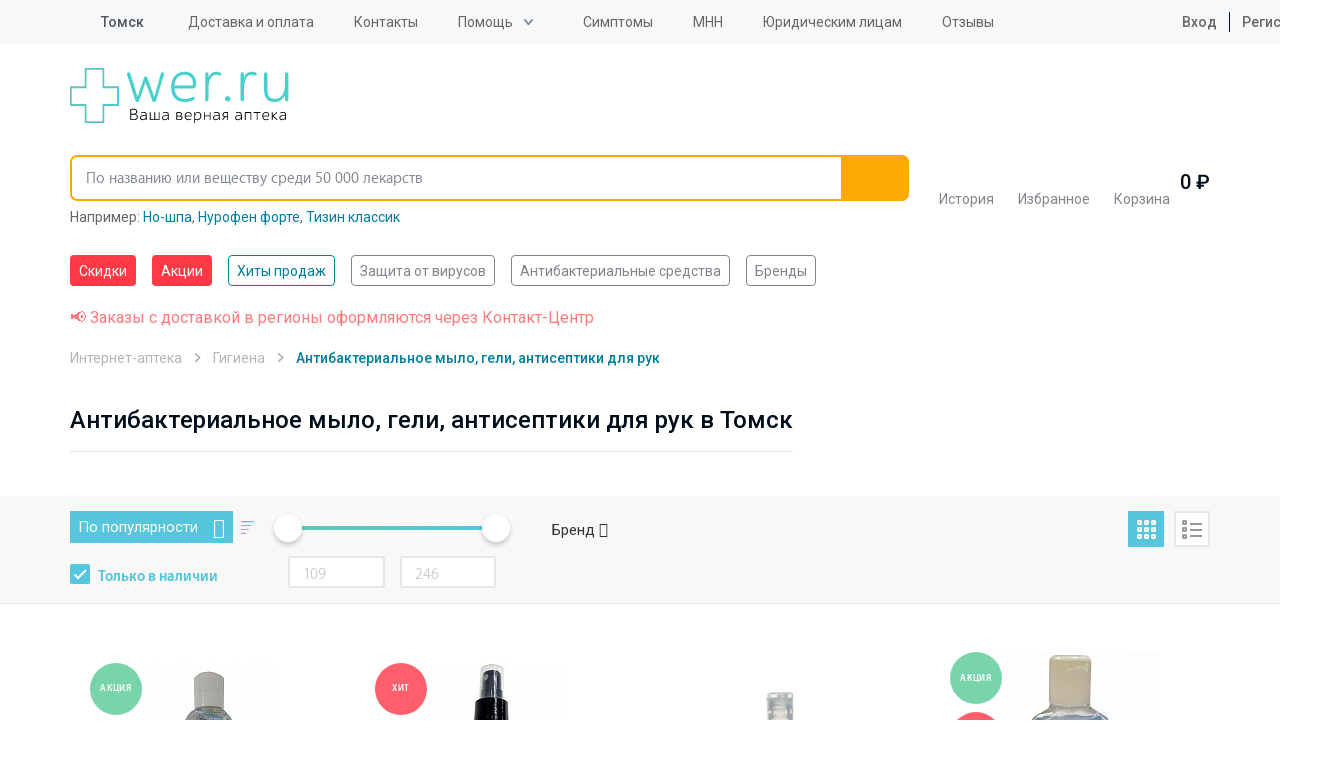

--- FILE ---
content_type: text/html; charset=UTF-8
request_url: https://wer.ru/tomsk/gigiena/antibakterialnoe_mylo_geli_antiseptiki_dlya_ruk/
body_size: 37299
content:
<!DOCTYPE html>
<html lang="ru">
<head>
    <meta http-equiv="Content-Type" content="text/html; charset=UTF-8">
    <title>Антибактериальное мыло, гели, антисептики для рук  - купить с доставкой по Томск и РФ недорого, цены    в интернет-аптеке</title>
    <meta http-equiv="X-UA-Compatible" content="IE=edge">
    <meta name="viewport" content="width=device-width, initial-scale=1.0, maximum-scale=1.0, user-scalable=no">
    <meta name="MobileOptimized" content="320">
    <link rel="icon=" href="/design/favicon/favicon.ico" type="image/x-icon">
    <link rel="shortcut icon" href="/design/favicon/favicon.ico" type="image/x-icon">
<link rel="preload" href="https://fonts.googleapis.com/css2?family=Roboto:ital,wght@0,100;0,300;0,400;0,500;0,700;0,900;1,100;1,300;1,400;1,500;1,700;1,900&display=swap" as="style">

    <!--link(rel="apple-touch-icon", sizes="180x180", href="/apple-touch-icon.webp")-->
    <!--link(rel="icon", type="image/png", sizes="32x32", href="/favicon-32x32.webp")-->
    <!--link(rel="icon", type="image/png", sizes="16x16", href="/favicon-16x16.webp")-->

        <meta property="og:url" content="https://wer.ru/tomsk/gigiena/antibakterialnoe_mylo_geli_antiseptiki_dlya_ruk/">
    <meta property="og:type" content="website">
    <meta property="og:title" content="Антибактериальное мыло, гели, антисептики для рук  - купить с доставкой по Томск и РФ недорого, цены    в интернет-аптеке">
    <meta property="og:description" content="Интернет-аптека WER: купить  Антибактериальное мыло, гели, антисептики для рук  по интернету с доставкой недорого ✔Низкие цены   ✔Продажа с доставкой по Томск и РФ ✔ 6 товаров в наличии">
    <meta property="og:image" content="https://wer.ru/local/templates/wer_rediz_2019/imgs/logo.svg">
	<meta name="yandex-verification" content="340eefd9165f1b4b" />
	<meta name="verify-admitad" content="9bdb352a26" />
    
    <link rel="preconnect" href="https://fonts.googleapis.com">
	<link rel="preconnect" href="https://fonts.gstatic.com" crossorigin>
	<link href="https://fonts.googleapis.com/css2?family=Roboto:ital,wght@0,100;0,300;0,400;0,500;0,700;0,900;1,100;1,300;1,400;1,500;1,700;1,900&display=swap" rel="stylesheet">
        <meta http-equiv="Content-Type" content="text/html; charset=UTF-8" />
<meta name="description" content="Интернет-аптека WER: купить  Антибактериальное мыло, гели, антисептики для рук  по интернету с доставкой недорого ✔Низкие цены   ✔Продажа с доставкой по Томск и РФ ✔ 6 товаров в наличии" />
<link rel="canonical" href="https://wer.ru/tomsk/gigiena/antibakterialnoe_mylo_geli_antiseptiki_dlya_ruk/" />
<script type="text/javascript" data-skip-moving="true">(function(w, d, n) {var cl = "bx-core";var ht = d.documentElement;var htc = ht ? ht.className : undefined;if (htc === undefined || htc.indexOf(cl) !== -1){return;}var ua = n.userAgent;if (/(iPad;)|(iPhone;)/i.test(ua)){cl += " bx-ios";}else if (/Windows/i.test(ua)){cl += ' bx-win';}else if (/Macintosh/i.test(ua)){cl += " bx-mac";}else if (/Linux/i.test(ua) && !/Android/i.test(ua)){cl += " bx-linux";}else if (/Android/i.test(ua)){cl += " bx-android";}cl += (/(ipad|iphone|android|mobile|touch)/i.test(ua) ? " bx-touch" : " bx-no-touch");cl += w.devicePixelRatio && w.devicePixelRatio >= 2? " bx-retina": " bx-no-retina";var ieVersion = -1;if (/AppleWebKit/.test(ua)){cl += " bx-chrome";}else if (/Opera/.test(ua)){cl += " bx-opera";}else if (/Firefox/.test(ua)){cl += " bx-firefox";}ht.className = htc ? htc + " " + cl : cl;})(window, document, navigator);</script>

<link href="/bitrix/css/main/font-awesome.css?148510627328777" type="text/css"  rel="stylesheet" />
<link href="/bitrix/js/ui/design-tokens/dist/ui.design-tokens.css?168552737824720" type="text/css"  rel="stylesheet" />

<link href="/bitrix/js/main/popup/dist/main.popup.bundle.css?168552746529861" type="text/css"  rel="stylesheet" />
<link href="/bitrix/js/dalliservicecom.delivery/css/dalliservicecom.css?17659927593309" type="text/css"  rel="stylesheet" />
<link href="/bitrix/cache/css/s1/wer_rediz_2021/page_23e8d8e7e0cbfbb40d8edca4eda7feb8/page_23e8d8e7e0cbfbb40d8edca4eda7feb8_v1.css?176884434873821" type="text/css"  rel="stylesheet" />
<link href="/bitrix/cache/css/s1/wer_rediz_2021/template_c1d15915c65bdce10905f3cf01466746/template_c1d15915c65bdce10905f3cf01466746_v1.css?1768844333778146" type="text/css"  data-template-style="true" rel="stylesheet" />






        <!-- Main-Multi: s1 -->
                            
<script type="text/javascript" data-skip-moving=true>

window.onload = function() {

yaCounter9652225.reachGoal('name');

}

</script>
    <!-- Google Tag Manager -->
    <script asynс data-skip-moving=true>(function(w,d,s,l,i){w[l]=w[l]||[];w[l].push({'gtm.start':
                new Date().getTime(),event:'gtm.js'});var f=d.getElementsByTagName(s)[0],
            j=d.createElement(s),dl=l!='dataLayer'?'&l='+l:'';j.async=true;j.src=
            'https://www.googletagmanager.com/gtm.js?id='+i+dl;f.parentNode.insertBefore(j,f);
        })(window,document,'script','dataLayer','GTM-PP2VKTN');</script>
    <!-- End Google Tag Manager -->
<script type="text/javascript" data-skip-moving=true>
window.dataLayer = window.dataLayer || [];
window.dataLayer.push({
  })

</script>

            <meta name="msvalidate.01" content="9AAF1134E21377B55E662C833A08D838"/>
    
            
            
    
    
    
        
            	
<!-- Yandex.RTB -->
    <script data-skip-moving="true">window.yaContextCb=window.yaContextCb||[]</script>
    <script src="https://yandex.ru/ads/system/context.js" async data-skip-moving="true"></script>

		<script type="text/javascript" data-skip-moving="true">

window.onload = function() {
yaCounter9652225.reachGoal('name');
}

</script>

</head>

<body data-svg-sprite="/local/templates/wer_rediz_2021/images/svg/svg-sprite.svg">

    <!-- Google Tag Manager (noscript) -->
    <noscript>
        <iframe src="https://www.googletagmanager.com/ns.html?id=GTM-PP2VKTN"
                height="0" width="0" style="display:none;visibility:hidden"></iframe>
    </noscript>
    <!-- End Google Tag Manager (noscript) -->

    <!-- mindbox -->

  
<div id="site-top"></div>
<header id="header" class="header">
    <div class="header-top">
        <div class="container">
            <div class="inner">
                <div class="header-city-select dropdown-block">
                    
                    <a href="#" class="dropdown-toggler">
    <svg xmlns="http://www.w3.org/2000/svg" xmlns:xlink="http://www.w3.org/1999/xlink"
         class="icon icon-location">
        <use xlink:href="#location"></use>
    </svg>
    <span data-href="#town" title="Выбор города">Томск</span></a>
<div class="dropdown-items modal-city-confirm">
    <div class="arrow"></div>
    <p class="title">Ваш город - <b>Томск</b>?</p>
    <div class="buttons-line">
        <button type="button" data-dropdown-close class="btn">Да</button>
        <button type="button" data-modal="#modal-city-select" class="btn btn-light">Нет, другой
        </button>
    </div>
    <p>От вашего выбора будет зависеть стоимость и способ доставки.</p>
</div>
<div id="modal-city-confirm" class="modal xs modal-city-confirm">
    <p class="title">Ваш город - <b>Томск</b>?</p>
    <div class="buttons-line">
        <button type="button" data-fancybox-close class="btn">Да</button>
        <button type="button" data-modal="#modal-city-select" class="btn btn-light">Нет, другой</button>
    </div>
    <p>От вашего выбора будет зависеть стоимость и способ доставки.</p>
</div>

<div id="modal-city-select" class="modal modal-city-select">
    <button data-fancybox-close class="fancybox-button fancybox-button-close">
        <svg xmlns="http://www.w3.org/2000/svg" xmlns:xlink="http://www.w3.org/1999/xlink" class="icon icon-close">
            <use xlink:href="#close"></use>
        </svg>
    </button>
    <form id="city_form" action="" method="post" class="town-choice-form-group site-form">
        <div class="title">Укажите город или населенный пункт для доставки</div>
        <div class="form-group">
            <input type='text' id="town-search-input" placeholder="Поиск по населенному пункту"
                   class="form-control">

            <div class="form-group-icon">
                <svg xmlns="http://www.w3.org/2000/svg" xmlns:xlink="http://www.w3.org/1999/xlink"
                     class="icon icon-loupe">
                    <use xlink:href="#loupe"></use>
                </svg>
            </div>
            <input type="hidden" name="city_id" id="city_id" value="">
            <input type="hidden" name="city_code_id" id="city_code_id" value="">
            <div id="someElem"></div>
                                                     <input type="hidden" name="sessid" id="sessid" value="3999dbb6de6ba59e1cd5ba213948445c" />        </div>

        <div class="cities-list has-hidden-elements">
            <ul class="town-list-item">
                                <li><span
                            data-code-id="7700000000000" id="city_624"
                            title="Москва">Москва</span></li>
                                <li><span
                            data-code-id="7800000000000" id="city_855"
                            title="Санкт-Петербург">Санкт-Петербург</span></li>
                                <li><span
                            data-code-id="2300000100000" id="city_482"
                            title="Краснодар">Краснодар</span></li>
                                <li><span
                            data-code-id="5400000100000" id="city_693"
                            title="Новосибирск">Новосибирск</span></li>
                                <li><span
                            data-code-id="6600000100000" id="city_284"
                            title="Екатеринбург">Екатеринбург</span></li>
                                <li><span
                            data-code-id="0200000100000" id="city_1050"
                            title="Уфа">Уфа</span></li>
                                <li><span
                            data-code-id="3800000300000" id="city_356"
                            title="Иркутск">Иркутск</span></li>
                                <li><span
                            data-code-id="5900000100000" id="city_767"
                            title="Пермь">Пермь</span></li>
                                <li><span
                            data-code-id="5200000100000" id="city_668"
                            title="Нижний Новгород">Нижний Новгород</span></li>
                                <li><span
                            data-code-id="7400000100000" id="city_1083"
                            title="Челябинск">Челябинск</span></li>
                                <li><span
                            data-code-id="6100000100000" id="city_836"
                            title="Ростов-на-Дону">Ростов-на-Дону</span></li>
                                <li><span
                            data-code-id="1600000100000" id="city_366"
                            title="Казань">Казань</span></li>
                                <li><span
                            data-code-id="5500000100000" id="city_734"
                            title="Омск">Омск</span></li>
                                <li><span
                            data-code-id="3600000100000" id="city_189"
                            title="Воронеж">Воронеж</span></li>
                                <li><span
                            data-code-id="6300000100000" id="city_854"
                            title="Самара">Самара</span></li>
                            </ul>
            <a href="" class="show-hidden-elements">Показать еще (32)</a>
            <a href="" class="hide-hidden-elements">Скрыть</a>
            <ul class="town-list-item hidden-element">
                                <li><span
                            data-code-id="3400000100000"
                            id="city_175"
                            title="Волгоград">Волгоград</span></li>
                                <li><span
                            data-code-id="6400000100000"
                            id="city_858"
                            title="Саратов">Саратов</span></li>
                                <li><span
                            data-code-id="2200000100000"
                            id="city_77"
                            title="Барнаул">Барнаул</span></li>
                                <li><span
                            data-code-id="2400000100000"
                            id="city_496"
                            title="Красноярск">Красноярск</span></li>
                                <li><span
                            data-code-id="4200000900000"
                            id="city_408"
                            title="Кемерово">Кемерово</span></li>
                                <li><span
                            data-code-id="2600000100000"
                            id="city_945"
                            title="Ставрополь">Ставрополь</span></li>
                                <li><span
                            data-code-id="7000000100000"
                            id="city_1002"
                            title="Томск">Томск</span></li>
                                <li><span
                            data-code-id="4001100100000"
                            id="city_424"
                            title="Киров">Киров</span></li>
                                <li><span
                            data-code-id="7200000100000"
                            id="city_1023"
                            title="Тюмень">Тюмень</span></li>
                                <li><span
                            data-code-id="7100000100000"
                            id="city_1015"
                            title="Тула">Тула</span></li>
                                <li><span
                            data-code-id="1800000100000"
                            id="city_346"
                            title="Ижевск">Ижевск</span></li>
                                <li><span
                            data-code-id="7600000100000"
                            id="city_1160"
                            title="Ярославль">Ярославль</span></li>
                                <li><span
                            data-code-id="5600000100000"
                            id="city_739"
                            title="Оренбург">Оренбург</span></li>
                                <li><span
                            data-code-id="2500000100000"
                            id="city_172"
                            title="Владивосток">Владивосток</span></li>
                                <li><span
                            data-code-id="5800000100000"
                            id="city_761"
                            title="Пенза">Пенза</span></li>
                                <li><span
                            data-code-id="4600000100000"
                            id="city_522"
                            title="Курск">Курск</span></li>
                                <li><span
                            data-code-id="2700000100000"
                            id="city_1061"
                            title="Хабаровск">Хабаровск</span></li>
                                <li><span
                            data-code-id="3900000100000"
                            id="city_370"
                            title="Калининград">Калининград</span></li>
                                <li><span
                            data-code-id="7300000100000"
                            id="city_1032"
                            title="Ульяновск">Ульяновск</span></li>
                                <li><span
                            data-code-id="6200000100000"
                            id="city_847"
                            title="Рязань">Рязань</span></li>
                                <li><span
                            data-code-id="4800000100000"
                            id="city_549"
                            title="Липецк">Липецк</span></li>
                                <li><span
                            data-code-id="6900000100000"
                            id="city_987"
                            title="Тверь">Тверь</span></li>
                                <li><span
                            data-code-id="6300000700000"
                            id="city_999"
                            title="Тольятти">Тольятти</span></li>
                                <li><span
                            data-code-id="1100000100000"
                            id="city_971"
                            title="Сыктывкар">Сыктывкар</span></li>
                                <li><span
                            data-code-id="3500000100000"
                            id="city_180"
                            title="Вологда">Вологда</span></li>
                                <li><span
                            data-code-id="2900000100000"
                            id="city_52"
                            title="Архангельск">Архангельск</span></li>
                                <li><span
                            data-code-id="3300000100000"
                            id="city_174"
                            title="Владимир">Владимир</span></li>
                                <li><span
                            data-code-id="5100000100000"
                            id="city_628"
                            title="Мурманск">Мурманск</span></li>
                                <li><span
                            data-code-id="7500000100000"
                            id="city_1099"
                            title="Чита">Чита</span></li>
                                <li><span
                            data-code-id="5000002400000"
                            id="city_786"
                            title="Подольск">Подольск</span></li>
                                <li><span
                            data-code-id="4000000100000"
                            id="city_373"
                            title="Калуга">Калуга</span></li>
                                <li><span
                            data-code-id="2100000100000"
                            id="city_1080"
                            title="Чебоксары">Чебоксары</span></li>
                
            </ul>
        </div>
    </form>
</div>

                                    </div>

                
<ul class="header-top-menu">
                        <li><a href="/delivery/"
           class="root-item"
           title="">Доставка и оплата</a></li>
        <li><a href="/contacts/"
           class="root-item"
           title="">Контакты</a></li>
    <li><div class="dropdown-block"><a class="dropdown-toggler" href='/help/'>Помощь</a>
<ul  class="dropdown-items">
        <li><a href="/faq/"
           class="root-item"
           title="">Часто задаваемые вопросы</a></li>
        <li><a href="/help/how-to/"
           class="root-item"
           title="">Как сделать заказ</a></li>
        <li><a href="/help/feedback/"
           class="root-item"
           title="">Обратная связь</a></li>
    </ul>
    </div>
    </li>
    <li><a href="/lekarstva-po-boleznyam/"
           class="root-item"
           title="">Симптомы</a></li>
        <li><a href="/mnn/"
           class="root-item"
           title="">МНН</a></li>
        <li><a href="/order-yur/"
           class="root-item"
           title="">Юридическим лицам</a></li>
        <li><a href="/reviews/"
           class="root-item"
           title="">Отзывы</a></li>
    </ul>

                                    <ul class="header-user-menu">
                        <li><a href="/personal/auth/">
                                <svg xmlns="https://www.w3.org/2000/svg" xmlns:xlink="https://www.w3.org/1999/xlink"
                                     class="icon icon-profile">
                                    <use xlink:href="#profile"></use>
                                </svg>
                                Вход</a></li>
                        <li><a href="/personal/auth/">Регистрация</a></li>
                    </ul>
                

            </div>
        </div>
    </div>
    <div class="header-bottom">
        <div class="container">
            <div class="inner">
                <button type="button" data-toggle-activity="#header-menu-mobile" class="toggle-menu">
                    <div></div>
                </button>
                <a href="/" class="header-logo"><img src="/local/templates/wer_rediz_2021/images/logo.svg" alt="WerFarm"
                                                     title="WerFarm"></a>
                <!--'start_frame_cache_yMOmKm'-->    <a href="tel:tel:+88003508703" class="header-phone-mobile">
        <svg xmlns="http://www.w3.org/2000/svg" xmlns:xlink="http://www.w3.org/1999/xlink"
             class="icon icon-phone">
            <use xlink:href="#phone"></use>
        </svg>
    </a>

<!--'end_frame_cache_yMOmKm'-->
                               <div id="anchor-to-fix-header"></div>
                <div class="header-fixed">
                    <div class="container">
                        <ul class="header-catalog-menu">
                            <li class="history"><a href="/viewed/" title="Просмотренные товары">
        <svg xmlns="http://www.w3.org/2000/svg" xmlns:xlink="http://www.w3.org/1999/xlink" class="icon icon-eye">
            <use xlink:href="#eye"></use>
        </svg><span>История</span>
            </a></li>
                            
<li class="favourite"><a href="/favorites/">
        <svg xmlns="http://www.w3.org/2000/svg" xmlns:xlink="http://www.w3.org/1999/xlink" class="icon icon-heart-outlined">
            <use xlink:href="#heart-outlined"></use>
        </svg><span>Избранное</span>
        <!--'start_frame_cache_8zWPp9'-->        <div class="label" id="ap_fav_count"  style="display: none;">0</div>
        <!--'end_frame_cache_8zWPp9'-->    </a></li>

                            

<li class="basket" id="bx_basketFKauiI" class="bx-basket">
    <!--'start_frame_cache_bx_basketFKauiI'--><a href="/personal/cart/">
    <svg xmlns="http://www.w3.org/2000/svg" xmlns:xlink="http://www.w3.org/1999/xlink" class="icon icon-basket">
        <use xlink:href="#basket"></use>
    </svg><span>Корзина</span>
    </a>
    <span class="digit">
            0             ₽
        </span>

    <!--'end_frame_cache_bx_basketFKauiI'-->
</li>

                        </ul>

                        

<form id="header-search" role="search" method="get" action="/search/" novalidate="true"
      autocomplete="off"
      class="header-search fixed-search">
	  <input type="hidden" name="sessid" id="sessid_1" value="3999dbb6de6ba59e1cd5ba213948445c" />    <div class="container">
        <div class="form-group"><a href="/" class="logo-scroll-visible"></a>
            <input id="fixed-search-input" class="form-control" type="text"
                   placeholder="По названию или веществу среди 50 000 лекарств" name="q" autocomplete="off"
                   autocorrect="off"
                   autocapitalize="off" spellcheck="false" aria-autocomplete="inline">
            <button type="button" class="btn-clear-input-value">
                <svg xmlns="http://www.w3.org/2000/svg"
                     xmlns:xlink="http://www.w3.org/1999/xlink" class="icon icon-close">
                    <use xlink:href="#close"></use>
                </svg>
            </button>
            <button type="submit" class="btn">
                <svg xmlns="http://www.w3.org/2000/svg"
                     xmlns:xlink="http://www.w3.org/1999/xlink" class="icon icon-loupe">
                    <use xlink:href="#loupe"></use>
                </svg>
            </button>

            <div class="input-search-result fixed-search-result">

            </div>
        </div>
                    <div class="example" id="search_example">Например:
            <a href="/catalog/no_shpa_40mg_n24_tab__120/" title="Но-шпа">Но-шпа</a>, <a href="/catalog/nurofen_forte_400mg_n12_tab_/" title="Нурофен форте">Нурофен форте</a>, <a href="/search/?q=%D0%A2%D0%B8%D0%B7%D0%B8%D0%BD+%D0%BA%D0%BB%D0%B0%D1%81%D1%81%D0%B8%D0%BA" title="Тизин классик">Тизин классик</a></div>
    </div>
</form>

                    </div>
                </div>
            </div>

            <div id="header-menu-mobile" class="header-menu-mobile">
                <ul class="header-menu-mobile-top">

                                        <li>
                <a href="/discount/" class="  hot">
                                        Скидки</a>
            </li>
                    <li>
                <a href="/stock/" class="  hot">
                                        Акции</a>
            </li>
                    <li>
                <a href="/stock/khity-prodazh/" class="  ">
                                        Хиты продаж</a>
            </li>
        
                    <li><a href="/personal/auth/">
                            <svg xmlns="https://www.w3.org/2000/svg" xmlns:xlink="https://www.w3.org/1999/xlink"
                                 class="icon icon-profile">
                                <use xlink:href="#profile"></use>
                            </svg>
                            Личный кабинет</a></li>
                    <li>
                        <ul class="double">
                            <li><a href="/favorites/">
                                    <svg xmlns="https://www.w3.org/2000/svg" xmlns:xlink="https://www.w3.org/1999/xlink"
                                         class="icon icon-heart-outlined">
                                        <use xlink:href="#heart-outlined"></use>
                                    </svg>
                                    Избраннное</a></li>
                            <li><a href="/viewed/">
                                    <svg xmlns="https://www.w3.org/2000/svg" xmlns:xlink="https://www.w3.org/1999/xlink"
                                         class="icon icon-eye">
                                        <use xlink:href="#eye"></use>
                                    </svg>
                                    Просмотренное</a></li>
                        </ul>
                    </li>
                    <li><a href="/medicaments/" class="mobile-find">
                            <svg xmlns="https://www.w3.org/2000/svg" xmlns:xlink="https://www.w3.org/1999/xlink"
                                 class="icon icon-loupe">
                                <use xlink:href="#loupe"></use>
                            </svg>
                            <span class="text">Найти товар<span
                                        class="info">По алфавиту или заболеванию</span></span></a></li>
                    <li>
                        <ul  class="need_load_block" data-url="/ajax/blocks/mobile-categories-list.php" >
						                        </ul>
                    </li>

                    

                                <li><a href="/delivery/"
                   class="root-item"
                   title="">Доставка и оплата</a></li>
                                                           <li><a href='/about/'>О компании</a>
            <ul>
                                                <li><a href="/about/"
                   class="root-item"
                   title="">О компании</a></li>
                                                <li><a href="/licences/"
                   class="root-item"
                   title="">Лицензии</a></li>
                                                <li><a href="/partner/"
                   class="root-item"
                   title="">Юридическим лицам</a></li>
                                                <li><a href="/reviews/"
                   class="root-item"
                   title="">Отзывы</a></li>
                                                <li><a href="/privacy/"
                   class="root-item"
                   title="">Политика конфиденциальности</a></li>
                                        </ul></li>
                            <li><a href="/contacts/"
                   class="root-item"
                   title="">Контакты</a></li>
                                                <li><a href="/articles/"
                   class="root-item"
                   title="">Статьи</a></li>
                        

                </ul>
                <div class="header-menu-mobile-bottom">
                    <div class="menu-mobile-location">
                        <svg xmlns="https://www.w3.org/2000/svg" xmlns:xlink="https://www.w3.org/1999/xlink"
                             class="icon icon-location">
                            <use xlink:href="#location"></use>
                        </svg>
                        Томск - <a href="#"
                                                                               data-modal="#modal-city-confirm">изменить</a>
                    </div>
                                     <div class="menu-mobile-contacts">
                        <div class="title">
                            График работы Call-центра:<br>
                            Воскресенье - пятница с 8:00 до 00:00<br>
							Суббота с 8:00 до 21:00
                        </div>
                        <ul class="list">
                            <!--'start_frame_cache_fGUo2Q'-->    <li><a href="tel:+74959898703"
           rel="nofollow"  class="phone-header">+7(495) 989-87-03</a>
    </li>
    <li><a href="tel:+88003508703"
           rel="nofollow"  class="phone-header">8 800 350-87-03</a>
    </li>
<!--'end_frame_cache_fGUo2Q'-->                        </ul>
                    </div>
                </div>
            </div>
        </div>
    </div>
    <div class="header-categories-list">
        <div class="container" >
		<span  class="need_load_block" data-url="/ajax/blocks/header-categories-list.php" >
		</span>
            <ul class="tags-list scroll-horizontal">
                                    <li>
                <a href="/discount/" class="tag  hot">
                                        Скидки</a>
            </li>
                    <li>
                <a href="/stock/" class="tag  hot">
                                        Акции</a>
            </li>
                    <li>
                <a href="/stock/khity-prodazh/" class="tag  active">
                                        Хиты продаж</a>
            </li>
                    <li>
                <a href="/stock/aktualnye-tovary-na-segodnya/" class="tag  ">
                                        Защита от вирусов</a>
            </li>
                    <li>
                <a href="/opisanie/stop_mikrob/" class="tag  ">
                                        Антибактериальные средства</a>
            </li>
                    <li>
                <a href="/brands/" class="tag  ">
                                        Бренды</a>
            </li>
        
            </ul>

        </div>
    </div>
</header>

<main class="site-content">
    		<div class="container col-xs-12 header-red-text">
			<span style="color:#fd7b7c;">📢 Заказы с доставкой в регионы оформляются через Контакт-Центр</span>
		</div>
	
    <div class="container_catalog">
               

<div class="wrapper">
    <script type="application/ld+json">
    [{
    "@context": "https://schema.org",
      "@type": "BreadcrumbList",
      "itemListElement": [{
        "@type": "ListItem",
        "position": 1,
        "name": "Интернет-аптека",
	"item": "https://wer.ru/"
	}, {
        "@type": "ListItem",
        "position": 2,
        "name": "Гигиена",
	"item": "https://wer.ru/gigiena/"
	}, {
        "@type": "ListItem",
        "position": 3,
        "name": "Антибактериальное мыло, гели, антисептики для рук ",
	"item": "https://wer.ru/tomsk/gigiena/antibakterialnoe_mylo_geli_antiseptiki_dlya_ruk/"
	}]
	 }]</script><ul class="breadcrumb">
			<li id="bx_breadcrumb_0" >
				 
				<a href="/" title="Интернет-аптека" " >
					<span>Интернет-аптека</span>
				</a>
			</li>
			<li id="bx_breadcrumb_1" >
				 
				<a href="/gigiena/" title="Гигиена" " >
					<span>Гигиена</span>
				</a>
			</li>
			<li id="bx_breadcrumb_2" >
				 
					<span>Антибактериальное мыло, гели, антисептики для рук </span>
			</li></ul></div>
<div class="catalog-content" itemtype="http://schema.org/Product" itemscope>
    
    <div class="wrapper">
                <div class=" bx_catalog_text"><h1
		class="bx_catalog_text_category_title"
		id="bx_1847241719_1846" itemprop="name">
    Антибактериальное мыло, гели, антисептики для рук   в Томск
    </h1></div>    </div>
      <div itemprop="offers" itemscope itemtype="https://schema.org/AggregateOffer"><meta itemprop="lowPrice" content="109" /><meta itemprop="highPrice" content="246" /><meta itemprop="offerCount" content="6" /></div>
            <div class="row-mobile ">
            <div class="filters bx-filter bx-blue bx-filter-horizontal">
    <div class="open-filts">Фильтр</div>
    <div class="wrapper">
        <div class="filt-left">
                            <div class="select-sort">
                    <div class="input-select"><p href="javascript:void(0);"
                                                 title="Сортировать "
                                                 role="button">По популярности                                                            <a href="/tomsk/gigiena/antibakterialnoe_mylo_geli_antiseptiki_dlya_ruk/index.php?REGION_CODE=tomsk&IBLOCK_CODE=gigiena"
                                   class="sort_order"></a>
                                                    </p>
                        <div>
                                                            <a href="/tomsk/gigiena/antibakterialnoe_mylo_geli_antiseptiki_dlya_ruk/?sort=SHOW_COUNTER&REGION_CODE=tomsk&IBLOCK_CODE=gigiena"
                                   title="По популярности">По популярности</a>
                                                            <a href="/tomsk/gigiena/antibakterialnoe_mylo_geli_antiseptiki_dlya_ruk/?sort=CATALOG_PRICE_1&REGION_CODE=tomsk&IBLOCK_CODE=gigiena"
                                   title="По цене">По цене</a>
                                                            <a href="/tomsk/gigiena/antibakterialnoe_mylo_geli_antiseptiki_dlya_ruk/?sort=NAME&REGION_CODE=tomsk&IBLOCK_CODE=gigiena"
                                   title="По названию">По названию</a>
                                                    </div>
                    </div>
                </div>
            
            <div class="check">
                <input type="checkbox" id="avalaibility" checked>
                                <label for="avalaibility"
                       data-href="/tomsk/gigiena/antibakterialnoe_mylo_geli_antiseptiki_dlya_ruk/?aviable=N&REGION_CODE=tomsk&IBLOCK_CODE=gigiena">Только
                    в наличии</label>
            </div>
        </div>
        <form name="_form" action="/tomsk/gigiena/antibakterialnoe_mylo_geli_antiseptiki_dlya_ruk/"
              method="get"  class="smartfilter">
            <div class="proizv1">
                                            <input type="hidden" name="REGION_CODE"
                               id="REGION_CODE"
                               value="tomsk"/>
                                            <input type="hidden" name="IBLOCK_CODE"
                               id="IBLOCK_CODE"
                               value="gigiena"/>
                                                                                                    <div class="price-range bx-filter-parameters-box bx-active">
                        <div class="bx-ui-slider-track-container">
                            <div class="bx-ui-slider-track" id="drag_track_c4ca4238a0b923820dcc509a6f75849b">
                                
                                <div class="bx-ui-slider-pricebar-vd" style="left: 0;right: 0;"
                                     id="colorUnavailableActive_c4ca4238a0b923820dcc509a6f75849b"></div>
                                <div class="bx-ui-slider-pricebar-vn" style="left: 0;right: 0;"
                                     id="colorAvailableInactive_c4ca4238a0b923820dcc509a6f75849b"></div>
                                <div class="bx-ui-slider-pricebar-v" style="left: 0;right: 0;"
                                     id="colorAvailableActive_c4ca4238a0b923820dcc509a6f75849b"></div>
                                <div class="bx-ui-slider-range" id="drag_tracker_c4ca4238a0b923820dcc509a6f75849b"
                                     style="left: 0%; right: 0%;">
                                    <a class="bx-ui-slider-handle left" style="left:0;"
                                       href="javascript:void(0)" id="left_slider_c4ca4238a0b923820dcc509a6f75849b"></a>
                                    <a class="bx-ui-slider-handle right" style="right:0;"
                                       href="javascript:void(0)" id="right_slider_c4ca4238a0b923820dcc509a6f75849b"></a>
                                </div>
                            </div>
                        </div>
                        <div class="bx-filter-block" data-role="bx_filter_block">
                                                        <p>
                                <input
                                        class="min-price"
                                        type="text"
                                        name="arPreFilter_P1_MIN"
                                        id="arPreFilter_P1_MIN"
                                        value=""
                                        size="5"
                                        onkeyup="smartFilter.keyup(this)"
                                        placeholder="109"
                                />
                                                                <input
                                        class="max-price"
                                        type="text"
                                        name="arPreFilter_P1_MAX"
                                        id="arPreFilter_P1_MAX"
                                        value=""
                                        size="5"
                                        placeholder="246"
                                        onkeyup="smartFilter.keyup(this)"
                                /></p>
                            
                        </div>
                    </div>

                                                                <div class="proizv">
                                            <div class="col-sm-6 col-md-4 bx-filter-parameters-box ">
                            <span class="bx-filter-container-modef"></span>
                            <div class="bx-filter-parameters-box-title" onclick="smartFilter.hideFilterProps(this)">
							<span class="bx-filter-parameters-box-hint">Бренд                                								<i data-role="prop_angle" class="fa fa-angle-down"></i>
							</span>
                            </div>

                            <div class="bx-filter-block bx-filter-block-absolute" data-role="bx_filter_block">
                                <div class="row bx-filter-parameters-box-container">
                                    
                                                                                        <div class="all" >
                                                <div class="col-xs-12 inner-all" style="padding: 10px 10px 0" id="search_scroll_2009">

                                                                                                            <div class="checkbox">

													<span class="bx-filter-input-checkbox">
														<input
                                                                type="checkbox"
                                                                value="Y"
                                                                name="arPreFilter_2009_1600422184"
                                                                id="arPreFilter_2009_1600422184"
																														onclick="smartFilter.click(this)"
                                                        />
														<label data-role="label_arPreFilter_2009_1600422184"
                                                               class="bx-filter-param-label "
                                                               for="arPreFilter_2009_1600422184">
                                                                                                                        <a href="/tomsk/gigiena/antibakterialnoe_mylo_geli_antiseptiki_dlya_ruk/filter_brand-sanitelle/"
                                                               data-type="" class="tovar_brand_filter">
                                                                                                                        Sanitelle [Санитель]                                                            </a>
                                                                                                                    </label>
													</span>
                                                                                                                    </div>
                                                                                                            <div class="checkbox">

													<span class="bx-filter-input-checkbox">
														<input
                                                                type="checkbox"
                                                                value="Y"
                                                                name="arPreFilter_2009_1546529053"
                                                                id="arPreFilter_2009_1546529053"
																														onclick="smartFilter.click(this)"
                                                        />
														<label data-role="label_arPreFilter_2009_1546529053"
                                                               class="bx-filter-param-label "
                                                               for="arPreFilter_2009_1546529053">
                                                                                                                        <a href="/tomsk/gigiena/antibakterialnoe_mylo_geli_antiseptiki_dlya_ruk/filter_brand-astera_zao/"
                                                               data-type="" class="tovar_brand_filter">
                                                                                                                        Астера ЗАО                                                            </a>
                                                                                                                    </label>
													</span>
                                                                                                                    </div>
                                                                                                    </div>
                                            </div>
                                                                        </div>
                                <div style="clear: both"></div>
                            </div>
                        </div>
                                        </div>

                <div class="clb"></div>

                <div class="act-subst">

                    

                </div>
            </div>
            <div class="filt-right">
                <div class="fl">
                    <div class="buttons-preview">
                        <a href="/tomsk/gigiena/antibakterialnoe_mylo_geli_antiseptiki_dlya_ruk/index.php?REGION_CODE=tomsk&IBLOCK_CODE=gigiena"
                           id="grid"  class="active"></a>
                        <a href="/tomsk/gigiena/antibakterialnoe_mylo_geli_antiseptiki_dlya_ruk/index.php?type_view=line&REGION_CODE=tomsk&IBLOCK_CODE=gigiena"
                           id="linear" ></a>
                    </div>
                </div>
                <div class="row">
                    <div class="col-xs-12 bx-filter-button-box">
                        <div class="bx-filter-block">
                            <div class="bx-filter-parameters-box-container-results">
                                <input
                                        class="btn aqua"
                                        type="submit"
                                        id="set_filter"
                                        name="set_filter"
                                        value="Показать" style="display: none;"
                                />
                                                                <div class="bx-filter-popup-result "
                                     id="modef" style="display:none"                                     style="display: inline-block;">
                                    Выбрано: <span id="modef_num">0</span>                                    <a href="/tomsk/gigiena/antibakterialnoe_mylo_geli_antiseptiki_dlya_ruk/?set_filter=y"
                                       target="" id="trigger_modef">Показать</a>
                                </div>
                            </div>
                        </div>
                    </div>
                </div>
            </div>
        </form>
    </div>
</div>

        </div>
        <div class="wrapper">
        <div class="col-xs-12">
            

                <div class="bx-section-desc bx-custom">
        <p class="bx-section-desc-post"></p>
    </div>
    
<div class="catalog-section" data-entity="container-2">
    <!-- items-container -->
    <div class="row  prods"
         data-entity="items-row">
        

                    
                        
    <div class="prod item "
         id="bx_3574342161_557731_fb80f7e002a4d4ec918205bef0e67338" data-entity="item">
        <div class="link-prod"  itemprop="offers" itemscope="" itemtype="https://schema.org/Offer"     data-prodid="bx_3574342161_557731_fb80f7e002a4d4ec918205bef0e67338">
    <meta itemprop="availability" content="InStock">        <a href="/catalog/gel_dlya_ruk_antisepticheskiy_60_ml_vitaminom_e_klinsa/" class="img" data-detail_link="true">
                    <img class="lazyload image" loading="lazy"
                 data-src="/upload/resize_cache/iblock/38a/180_180_0/38ae0537dde64bd65020af12c0d3ab8c.jpg" itemprop="image"                 title="Гель для рук антисептический 60 мл витамином Е Клинса"
                 alt="Гель для рук антисептический 60 мл витамином Е Клинса" id="bx_3574342161_557731_fb80f7e002a4d4ec918205bef0e67338_pict">
            </a>
            <div class="actions">
                            <div class="action">Акция</div>
                    </div>
    
    <div class="name" data-href="/catalog/gel_dlya_ruk_antisepticheskiy_60_ml_vitaminom_e_klinsa/" data-detail_link="true" itemprop="name">
                        <a class="producer_link" href="/producers/khimsintez_npo/"  itemprop="url">
                            Химсинтез НПО                </a>
        <a href="/catalog/gel_dlya_ruk_antisepticheskiy_60_ml_vitaminom_e_klinsa/" class="product_name">
            <span class="product_title" >Гель антисептический</span>
            <span class="description" >
                    Гель для рук антисептический 60 мл витамином Е Клинса            </span></a>
    </div>
    <div class="heart" id="bx_3574342161_557731_fb80f7e002a4d4ec918205bef0e67338_favorite"></div>

    <div class="prod-footer" data-entity="quantity-block">
                    <div class="price ">
                <p>
                    Цена:                 </p>
                <meta itemprop="price" content="109">
                <span
                      id="bx_3574342161_557731_fb80f7e002a4d4ec918205bef0e67338_price_total">109  <b></b></span>
                  <meta itemprop="priceCurrency"  content="RUB">
            </div>
                            <div id="bx_3574342161_557731_fb80f7e002a4d4ec918205bef0e67338_basket_actions">
                <div class="flip_in_cart">
                    <input class="product-item-amount-field" id="bx_3574342161_557731_fb80f7e002a4d4ec918205bef0e67338_quantity" type="number"
                           name="quantity"
                           value="1"
                           style="display: none;"><a
                        href="javascript: void(0)"
                        class="plus-one"
                        id="bx_3574342161_557731_fb80f7e002a4d4ec918205bef0e67338_quant_up"
                        data-num="0">+1
                            шт.</a>
                                        <button onclick="window.location.href='/personal/cart/'"
                       class="cart btn blum btn-outline-primary btn-lg product-basket-btn to-basket-btn full oform"
                       rel="nofollow">Оформить заказ</button>
                </div>
                <div class="flip_buy">
                    <button
                       class='cart btn blum btn-outline-primary btn-lg product-basket-btn to-basket-btn'
                       id="bx_3574342161_557731_fb80f7e002a4d4ec918205bef0e67338_buy_link"
                       rel="nofollow">
                                                Купить                    </button>
                </div>
            </div>
            </div>

</div>

            </div>
    
                        
                        
    <div class="prod item "
         id="bx_3574342161_558728_dcf419754f68d5dc3ef4543efc5c8915" data-entity="item">
        <div class="link-prod"  itemprop="offers" itemscope="" itemtype="https://schema.org/Offer"     data-prodid="bx_3574342161_558728_dcf419754f68d5dc3ef4543efc5c8915">
    <meta itemprop="availability" content="InStock">        <a href="/catalog/silversis_bazis_sredstvo_dezinfitsiruyushchee_100_ml_s_chernym_raspylitelem/" class="img" data-detail_link="true">
                    <img class="lazyload image" loading="lazy"
                 data-src="/upload/resize_cache/iblock/438/180_180_0/438d595fc1118aa277135e77172c3057.jpg" itemprop="image"                 title="Стоп микроб средство дезинфицирующее с ионами серебра 100 мл с черным распылителем Silversil basis"
                 alt="Стоп микроб средство дезинфицирующее с ионами серебра 100 мл с черным распылителем Silversil basis" id="bx_3574342161_558728_dcf419754f68d5dc3ef4543efc5c8915_pict">
            </a>
            <div class="actions">
                            <div class="hit">Хит</div>
                    </div>
    
    <div class="name" data-href="/catalog/silversis_bazis_sredstvo_dezinfitsiruyushchee_100_ml_s_chernym_raspylitelem/" data-detail_link="true" itemprop="name">
                        <a class="producer_link" href="/producers/argentum_grup_ooo/"  itemprop="url">
                            Аргентум Груп, ООО                </a>
        <a href="/catalog/silversis_bazis_sredstvo_dezinfitsiruyushchee_100_ml_s_chernym_raspylitelem/" class="product_name">
            <span class="product_title" >Стоп микроб</span>
            <span class="description" >
                     средство дезинфицирующее с ионами серебра 100 мл с черным распылителем Silversil basis            </span></a>
    </div>
    <div class="heart" id="bx_3574342161_558728_dcf419754f68d5dc3ef4543efc5c8915_favorite"></div>

    <div class="prod-footer" data-entity="quantity-block">
                    <div class="price sale">
                <p>
                    Цена: <s>405                        Р</s>                </p>
                <meta itemprop="price" content="245">
                <span
                      id="bx_3574342161_558728_dcf419754f68d5dc3ef4543efc5c8915_price_total">245  <b></b></span>
                  <meta itemprop="priceCurrency"  content="RUB">
            </div>
                            <div id="bx_3574342161_558728_dcf419754f68d5dc3ef4543efc5c8915_basket_actions">
                <div class="flip_in_cart">
                    <input class="product-item-amount-field" id="bx_3574342161_558728_dcf419754f68d5dc3ef4543efc5c8915_quantity" type="number"
                           name="quantity"
                           value="1"
                           style="display: none;"><a
                        href="javascript: void(0)"
                        class="plus-one"
                        id="bx_3574342161_558728_dcf419754f68d5dc3ef4543efc5c8915_quant_up"
                        data-num="0">+1
                            шт.</a>
                                        <button onclick="window.location.href='/personal/cart/'"
                       class="cart btn blum btn-outline-primary btn-lg product-basket-btn to-basket-btn full oform"
                       rel="nofollow">Оформить заказ</button>
                </div>
                <div class="flip_buy">
                    <button
                       class='cart btn blum btn-outline-primary btn-lg product-basket-btn to-basket-btn'
                       id="bx_3574342161_558728_dcf419754f68d5dc3ef4543efc5c8915_buy_link"
                       rel="nofollow">
                                                Купить                    </button>
                </div>
            </div>
            </div>

</div>

            </div>
    
                        
                        
    <div class="prod item "
         id="bx_3574342161_657517_3fa57ced950e1ab9a6f40f9762267ea0" data-entity="item">
        <div class="link-prod"  itemprop="offers" itemscope="" itemtype="https://schema.org/Offer"     data-prodid="bx_3574342161_657517_3fa57ced950e1ab9a6f40f9762267ea0">
    <meta itemprop="availability" content="InStock">        <a href="/catalog/gel_d_ruk_antibakterialnyy_comforte_s_aloe_i_vitaminom_e_60_ml/" class="img" data-detail_link="true">
                    <img class="lazyload image" loading="lazy"
                 data-src="/upload/iblock/03c/2rq1bnhpofjsv5y51j8nulxieka0boou.png" itemprop="image"                 title="Гель для рук антибактериальный 60 мл с экстрактом алоэ и витамином Е ComForte"
                 alt="Гель для рук антибактериальный 60 мл с экстрактом алоэ и витамином Е ComForte" id="bx_3574342161_657517_3fa57ced950e1ab9a6f40f9762267ea0_pict">
            </a>
    
    <div class="name" data-href="/catalog/gel_d_ruk_antibakterialnyy_comforte_s_aloe_i_vitaminom_e_60_ml/" data-detail_link="true" itemprop="name">
                        <a class="producer_link" href="/producers/aromaprom/"  itemprop="url">
                            Аромапром                </a>
        <a href="/catalog/gel_d_ruk_antibakterialnyy_comforte_s_aloe_i_vitaminom_e_60_ml/" class="product_name">
            <span class="product_title" >Гель для рук</span>
            <span class="description" >
                    антибактериальный 60 мл с экстрактом алоэ и витамином Е ComForte             </span></a>
    </div>
    <div class="heart" id="bx_3574342161_657517_3fa57ced950e1ab9a6f40f9762267ea0_favorite"></div>

    <div class="prod-footer" data-entity="quantity-block">
                    <div class="price ">
                <p>
                    Цена:                 </p>
                <meta itemprop="price" content="139">
                <span
                      id="bx_3574342161_657517_3fa57ced950e1ab9a6f40f9762267ea0_price_total">139  <b></b></span>
                  <meta itemprop="priceCurrency"  content="RUB">
            </div>
                            <div id="bx_3574342161_657517_3fa57ced950e1ab9a6f40f9762267ea0_basket_actions">
                <div class="flip_in_cart">
                    <input class="product-item-amount-field" id="bx_3574342161_657517_3fa57ced950e1ab9a6f40f9762267ea0_quantity" type="number"
                           name="quantity"
                           value="1"
                           style="display: none;"><a
                        href="javascript: void(0)"
                        class="plus-one"
                        id="bx_3574342161_657517_3fa57ced950e1ab9a6f40f9762267ea0_quant_up"
                        data-num="0">+1
                            шт.</a>
                                        <button onclick="window.location.href='/personal/cart/'"
                       class="cart btn blum btn-outline-primary btn-lg product-basket-btn to-basket-btn full oform"
                       rel="nofollow">Оформить заказ</button>
                </div>
                <div class="flip_buy">
                    <button
                       class='cart btn blum btn-outline-primary btn-lg product-basket-btn to-basket-btn'
                       id="bx_3574342161_657517_3fa57ced950e1ab9a6f40f9762267ea0_buy_link"
                       rel="nofollow">
                                                Купить                    </button>
                </div>
            </div>
            </div>

</div>

            </div>
    
                        
                            <div class="catalog_banner_block" data-page-num="1"></div>
                                            
    <div class="prod item "
         id="bx_3574342161_556627_f32f1374bd0d005a54cd6ef8ce5e4090" data-entity="item">
        <div class="link-prod"  itemprop="offers" itemscope="" itemtype="https://schema.org/Offer"     data-prodid="bx_3574342161_556627_f32f1374bd0d005a54cd6ef8ce5e4090">
    <meta itemprop="availability" content="InStock">        <a href="/catalog/sanitel_gel_d_ruk_50ml_vit_e/" class="img" data-detail_link="true">
                    <img class="lazyload image" loading="lazy"
                 data-src="/upload/resize_cache/iblock/d87/180_180_0/d8788e1963639be31206e295ef481dca.jpg" itemprop="image"                 title="Sanitelle с витамином Е гель для рук антисептический 50 мл"
                 alt="Sanitelle с витамином Е гель для рук антисептический 50 мл" id="bx_3574342161_556627_f32f1374bd0d005a54cd6ef8ce5e4090_pict">
            </a>
            <div class="actions">
                            <div class="action">Акция</div>
                            <div class="hit">Хит</div>
                    </div>
    
    <div class="name" data-href="/catalog/sanitel_gel_d_ruk_50ml_vit_e/" data-detail_link="true" itemprop="name">
                        <a class="producer_link" href="/producers/bentus_laboratories_bentus_laboratorii/"  itemprop="url">
                            Bentus laboratories [Бентус лаборатории]                </a>
        <a href="/catalog/sanitel_gel_d_ruk_50ml_vit_e/" class="product_name">
            <span class="product_title" >Sanitelle с витамином</span>
            <span class="description" >
                    Е гель для рук антисептический 50 мл             </span></a>
    </div>
    <div class="heart" id="bx_3574342161_556627_f32f1374bd0d005a54cd6ef8ce5e4090_favorite"></div>

    <div class="prod-footer" data-entity="quantity-block">
                    <div class="price ">
                <p>
                    Цена:                 </p>
                <meta itemprop="price" content="125">
                <span
                      id="bx_3574342161_556627_f32f1374bd0d005a54cd6ef8ce5e4090_price_total">125  <b></b></span>
                  <meta itemprop="priceCurrency"  content="RUB">
            </div>
                            <div id="bx_3574342161_556627_f32f1374bd0d005a54cd6ef8ce5e4090_basket_actions">
                <div class="flip_in_cart">
                    <input class="product-item-amount-field" id="bx_3574342161_556627_f32f1374bd0d005a54cd6ef8ce5e4090_quantity" type="number"
                           name="quantity"
                           value="1"
                           style="display: none;"><a
                        href="javascript: void(0)"
                        class="plus-one"
                        id="bx_3574342161_556627_f32f1374bd0d005a54cd6ef8ce5e4090_quant_up"
                        data-num="0">+1
                            шт.</a>
                                        <button onclick="window.location.href='/personal/cart/'"
                       class="cart btn blum btn-outline-primary btn-lg product-basket-btn to-basket-btn full oform"
                       rel="nofollow">Оформить заказ</button>
                </div>
                <div class="flip_buy">
                    <button
                       class='cart btn blum btn-outline-primary btn-lg product-basket-btn to-basket-btn'
                       id="bx_3574342161_556627_f32f1374bd0d005a54cd6ef8ce5e4090_buy_link"
                       rel="nofollow">
                                                Купить                    </button>
                </div>
            </div>
            </div>

</div>

            </div>
    
                        
                        
    <div class="prod item "
         id="bx_3574342161_554466_fd51a82fee625c2ba19c1c97ae1c9651" data-entity="item">
        <div class="link-prod"  itemprop="offers" itemscope="" itemtype="https://schema.org/Offer"     data-prodid="bx_3574342161_554466_fd51a82fee625c2ba19c1c97ae1c9651">
    <meta itemprop="availability" content="InStock">        <a href="/catalog/biopokrov_30ml_gel/" class="img" data-detail_link="true">
                    <img class="lazyload image" loading="lazy"
                 data-src="/upload/resize_cache/iblock/417/180_180_0/41721baedccf4263292509509a0e3fca.jpg" itemprop="image"                 title="Биопокров гель 30 мл"
                 alt="Биопокров гель 30 мл" id="bx_3574342161_554466_fd51a82fee625c2ba19c1c97ae1c9651_pict">
            </a>
    
    <div class="name" data-href="/catalog/biopokrov_30ml_gel/" data-detail_link="true" itemprop="name">
                <p>                                </p>
        <a href="/catalog/biopokrov_30ml_gel/" class="product_name">
            <span class="product_title" >Биопокров</span>
            <span class="description" >
                    гель 30 мл            </span></a>
    </div>
    <div class="heart" id="bx_3574342161_554466_fd51a82fee625c2ba19c1c97ae1c9651_favorite"></div>

    <div class="prod-footer" data-entity="quantity-block">
                    <div class="price ">
                <p>
                    Цена:                 </p>
                <meta itemprop="price" content="246">
                <span
                      id="bx_3574342161_554466_fd51a82fee625c2ba19c1c97ae1c9651_price_total">246  <b></b></span>
                  <meta itemprop="priceCurrency"  content="RUB">
            </div>
                            <div id="bx_3574342161_554466_fd51a82fee625c2ba19c1c97ae1c9651_basket_actions">
                <div class="flip_in_cart">
                    <input class="product-item-amount-field" id="bx_3574342161_554466_fd51a82fee625c2ba19c1c97ae1c9651_quantity" type="number"
                           name="quantity"
                           value="1"
                           style="display: none;"><a
                        href="javascript: void(0)"
                        class="plus-one"
                        id="bx_3574342161_554466_fd51a82fee625c2ba19c1c97ae1c9651_quant_up"
                        data-num="0">+1
                            шт.</a>
                                        <button onclick="window.location.href='/personal/cart/'"
                       class="cart btn blum btn-outline-primary btn-lg product-basket-btn to-basket-btn full oform"
                       rel="nofollow">Оформить заказ</button>
                </div>
                <div class="flip_buy">
                    <button
                       class='cart btn blum btn-outline-primary btn-lg product-basket-btn to-basket-btn'
                       id="bx_3574342161_554466_fd51a82fee625c2ba19c1c97ae1c9651_buy_link"
                       rel="nofollow">
                                                Купить                    </button>
                </div>
            </div>
            </div>

</div>

            </div>
    
                        
                        
    <div class="prod item "
         id="bx_3574342161_645861_2be266d318af314bc1055750c090a0c4" data-entity="item">
        <div class="link-prod"  itemprop="offers" itemscope="" itemtype="https://schema.org/Offer"     data-prodid="bx_3574342161_645861_2be266d318af314bc1055750c090a0c4">
    <meta itemprop="availability" content="InStock">        <a href="/catalog/gel_d_ruk_antisepticheskiy_klinsa_s_aloe_i_vitaminom_e_60_ml/" class="img" data-detail_link="true">
                    <img class="lazyload image" loading="lazy"
                 data-src="/upload/resize_cache/iblock/a52/180_180_0/a52fdb46b235d49eae28d8158e642ab8.jpg" itemprop="image"                 title="Гель для рук антисептический 60 мл с экстрактом алоэ и витамином Е Клинса"
                 alt="Гель для рук антисептический 60 мл с экстрактом алоэ и витамином Е Клинса" id="bx_3574342161_645861_2be266d318af314bc1055750c090a0c4_pict">
            </a>
    
    <div class="name" data-href="/catalog/gel_d_ruk_antisepticheskiy_klinsa_s_aloe_i_vitaminom_e_60_ml/" data-detail_link="true" itemprop="name">
                        <a class="producer_link" href="/producers/khimsintez_npo/"  itemprop="url">
                            Химсинтез НПО                </a>
        <a href="/catalog/gel_d_ruk_antisepticheskiy_klinsa_s_aloe_i_vitaminom_e_60_ml/" class="product_name">
            <span class="product_title" >Гель антисептический</span>
            <span class="description" >
                    Гель для рук антисептический 60 мл с экстрактом алоэ и витамином Е Клинса            </span></a>
    </div>
    <div class="heart" id="bx_3574342161_645861_2be266d318af314bc1055750c090a0c4_favorite"></div>

    <div class="prod-footer" data-entity="quantity-block">
                    <div class="price ">
                <p>
                    Цена:                 </p>
                <meta itemprop="price" content="109">
                <span
                      id="bx_3574342161_645861_2be266d318af314bc1055750c090a0c4_price_total">109  <b></b></span>
                  <meta itemprop="priceCurrency"  content="RUB">
            </div>
                            <div id="bx_3574342161_645861_2be266d318af314bc1055750c090a0c4_basket_actions">
                <div class="flip_in_cart">
                    <input class="product-item-amount-field" id="bx_3574342161_645861_2be266d318af314bc1055750c090a0c4_quantity" type="number"
                           name="quantity"
                           value="1"
                           style="display: none;"><a
                        href="javascript: void(0)"
                        class="plus-one"
                        id="bx_3574342161_645861_2be266d318af314bc1055750c090a0c4_quant_up"
                        data-num="0">+1
                            шт.</a>
                                        <button onclick="window.location.href='/personal/cart/'"
                       class="cart btn blum btn-outline-primary btn-lg product-basket-btn to-basket-btn full oform"
                       rel="nofollow">Оформить заказ</button>
                </div>
                <div class="flip_buy">
                    <button
                       class='cart btn blum btn-outline-primary btn-lg product-basket-btn to-basket-btn'
                       id="bx_3574342161_645861_2be266d318af314bc1055750c090a0c4_buy_link"
                       rel="nofollow">
                                                Купить                    </button>
                </div>
            </div>
            </div>

</div>

            </div>
    
            <div class='prod'></div><div class='prod'></div></div>
        <!-- items-container -->
    		</div>
        </div>
        </div>
        
    </div>
    

    <div class="wrapper ">
            </div>

    
<div class="wrapper ">
<div class="optitext-bottom-text-box">
    <p>Интернет-аптека WER.ru предлагает вам купить товары из категории Антибактериальное мыло, гели, антисептики для рук с доставкой по Томск</p>
    <p>Выгодные цены на товары из категории Антибактериальное мыло, гели, антисептики для рук  в Томск</p>
</div>

        <div class="optitext-bottom-text-box main_section_medicament">
            <div><span class="h3">Доставка препаратов в другие города России</span></div>
            <ul class="main_regions_list">
                                    <li><a href="/spb/">Лекарства в Санкт-Петербурге</a></li>
                                                        <li><a href="/novosibirsk/">Лекарства в Новосибирске</a></li>
                                                        <li><a href="/ekaterinburg/">Лекарства в Екатеринбурге</a></li>
                                                        <li><a href="/kazan/">Лекарства в Казани</a></li>
                                                        <li><a href="/nizhnij-novgorod/">Лекарства в Нижнем Новгороде</a></li>
                                                        <li><a href="/chelyabinsk/">Лекарства в Челябинске</a></li>
                                                        <li><a href="/samara/">Лекарства в Самаре</a></li>
                                                        <li><a href="/omsk/">Лекарства в Омске</a></li>
                                                        <li><a href="/rostov-na-donu/">Лекарства в Ростове-на-Дону</a></li>
                                                        <li><a href="/ufa/">Лекарства в Уфе</a></li>
                                                        <li><a href="/krasnoyarsk/">Лекарства в Красноярске</a></li>
                                                        <li><a href="/voronezh/">Лекарства в Воронеже</a></li>
                                                        <li><a href="/perm/">Лекарства в Перми</a></li>
                                                        <li><a href="/volgograd/">Лекарства в Волгограде</a></li>
                                                        <li><a href="/krasnodar/">Лекарства в Краснодаре</a></li>
                                                        <li><a href="/saratov/">Лекарства в Саратове</a></li>
                                                        <li><a href="/tyumen/">Лекарства в Тюмени</a></li>
                                                        <li><a href="/tolyatti/">Лекарства в Тольятти</a></li>
                                </ul>
        </div>
</div>
    
</div>
    </div>

    

<section class="download-mobile-app">
    <div class="container bottom-page-subscription">
        <div class="inner">
            <div class="row">
              
                <div class="col-sm-12">
                    
    <div class="h1 title">Выгодные предложения для подписчиков</div>
<div class="bottom-page-subscription-inner">
    <div class="message-form c-error" role="alert" style="display: none;" >
        
    </div>
    <form action="/tomsk/gigiena/antibakterialnoe_mylo_geli_antiseptiki_dlya_ruk/?REGION_CODE=tomsk&amp;IBLOCK_CODE=gigiena" method="post" id="asd_subscribe_form" class="site-form subscribe-form">
        <input type="hidden" name="sessid" id="sessid_2" value="3999dbb6de6ba59e1cd5ba213948445c" />        <input type="hidden" name="asd_subscribe" value="Y"/>
        <input type="hidden" name="charset" value="UTF-8"/>
        <input type="hidden" name="site_id" value="s1"/>
        <input type="hidden" name="asd_rubrics" value=""/>
        <input type="hidden" name="asd_show_rubrics" value="N"/>
        <input type="hidden" name="asd_not_confirm" value="N"/>
                <div class="form-group">
        <input type="hidden" name="asd_key"
               value="9d01a1499ca8dad025c61f5bd27520b4"/>

        <input id="emailSubscribe" name="asd_email" type="text"
               onfocus="this.value = (this.value == 'Ваш Email') ? '' : this.value"
               onblur="this.value = (this.value == '') ? 'Ваш Email' : this.value"
               value="Ваш Email"
               class="form-control" data-container="body" data-toggle="popover"
               data-placement="bottom"
               data-content="">

        <input class="btn btn-orange" name="asd_submit" id="asd_subscribe_submit" type="submit"
               value="Подписаться">
        </div>

    <div class="personal-agreement">
        <input id="personal-data-agreement" type="checkbox" name="personal-data-agreement" value="y"
               checked>
        <label for="personal-data-agreement" class="checkbox-label"></label><span>Я согласен на <a
                    href="" target="_blank">обработку персональных данных</a></span>
        <div class="message-form-agreement c-error" role="alert"></div>

    </div>

    </form>
</div>
    </div>

                </div>
            </div>
        </div>
    </div>

</section>            
<div class="container padding-top-container">
   <!-- Yandex.RTB R-A-938732-16 -->
<script asynс data-skip-moving="true">window.yaContextCb.push(()=>{
  Ya.Context.AdvManager.render({
    type: 'floorAd',    
    blockId: 'R-A-938732-16'
  })
})</script>
	        <!-- Yandex.RTB R-A-938732-4 -->
        <div id="yandex_rtb_R-A-938732-4"></div>
        <script asynс type="text/javascript" data-skip-moving="true">
            (function(w, d, n, s, t) {
                w[n] = w[n] || [];
                w[n].push(function() {
                    Ya.Context.AdvManager.render({
                        blockId: "R-A-938732-4",
                        renderTo: "yandex_rtb_R-A-938732-4",
                        async: true
                    });
                });
                t = d.getElementsByTagName("script")[0];
                s = d.createElement("script");
                s.type = "text/javascript";
                s.src = "//an.yandex.ru/system/context.js";
                s.async = true;
                t.parentNode.insertBefore(s, t);
            })(this, this.document, "yandexContextAsyncCallbacks");
        </script></div>		        
<script data-skip-moving="true">
  window.yaContextCb.push(() => {
      if (Ya.Context.AdvManager.getPlatform() === 'desktop') {
        // вызов полноэкранного блока для десктопной версии
        Ya.Context.AdvManager.render({
          "blockId": 'R-A-938732-20',
          "type": 'fullscreen',
          "platform": 'desktop',
        });
      } else {
        // вызов полноэкранного блока для мобильной версии
        Ya.Context.AdvManager.render({
         "blockId": "R-A-938732-18",
		"type": "fullscreen",
		"platform": "touch"
        });
      }
  });
</script>

    
</div></main>

<footer id="footer" class="footer">
    <div class="footer-top">
        <div class="container">
            <div class="row">
                <div class="col-sm-4 col-md-3 order-sm-last" itemscope itemtype="https://schema.org/LocalBusiness">
                    <meta itemprop="logo image" content="/upload/iblock/f4e/f4e8a40b983301d813192de328e58031.png">
                    <meta itemprop="priceRange" content="RUB">
                    <link itemprop="url" href="https://wer.ru/">
                    <meta itemprop="telephone" content="+74959898703">
                    <meta itemprop="name"
                          content="ООО &quot;ВЕРФАРМ&quot;">

                    <div class="footer-contacts">
                        <div class="footer-title">Связаться с нами</div>
                        <ul class="footer-phones">
                            <!--'start_frame_cache_RbiHQF'-->    <li><a href="tel:+74959898703"
           rel="nofollow"  class="phone-header">+7(495) 989-87-03</a>
    </li>
    <li><a href="tel:+88003508703"
           rel="nofollow"  class="phone-header">8 800 350-87-03</a>
    </li>
<!--'end_frame_cache_RbiHQF'-->                        </ul>
                        <p class="text-color-gray">График работы Call-центра:<br /> Ежедневно с 8:00 до 21:00<br />Заказы на сайте принимаются круглосуточно</p>
                        <div class="footer-callback"><span class="title">Нам важно Ваше мнение!</span>
                            <a                                 href="javascript:sendFeedbackForm()"
                              class="btn">Написать</a>
                        </div>
                        <p itemprop="openingHours"
                           content="СБ-ВС 10:00 - 20:00 "> ПН-ПТ 10:00 - 21:00,  СБ-ВС 10:00 - 20:00 </p>
                        <p itemprop="address" itemscope itemtype="https://schema.org/PostalAddress">
                            <span
                                    itemprop="postalCode">127238</span>,                            <span
                                    itemprop="addressLocality">г. Москва</span>,                            <span
                                    itemprop="streetAddress"> Дмитровское шоссе,  д. 85</span>                        </p>
                        <p>
                                                        Лицензия аптеки Л042-00110-77/00283776  от 23 августа 2019 г.                                                <br>
                            ОГРН 1197746311916 ИНН 7743301096                        </p>
                    </div>
                </div>
                <div class="col-sm-8 col-md-9">
                    <div class="row">
                        <div class="col-6 col-md-4">
                            <div class="footer-menu">
                                <div class="footer-title active">Удобный сервис</div>
                                
    <ul style="display: block">
                    <li>
                <a href="/delivery/">Доставка и оплата</a>
            </li>
                    <li>
                <a href="/obmen-i-vozvrat/">Обмен и возврат</a>
            </li>
                    <li>
                <a href="/zakaz-lekarstv/">Заказ и поиск редких лекарств</a>
            </li>
                    <li>
                <a href="/order-yur/">Оптовым клиентам</a>
            </li>
                    <li>
                <a href="/articles/">Статьи</a>
            </li>
                    <li>
                <a href="/knowhow/">Медицинский навигатор</a>
            </li>
            </ul>

                            </div>
                        </div>
                        <div class="col-6 col-md-4">
                            <div class="footer-menu">
                                <div class="footer-title active">Интернет-Аптека</div>
                                
    <ul style="display: block">
                    <li>
                <a href="/about/">О компании</a>
            </li>
                    <li>
                <a href="/about/specialists/">Наши специалисты</a>
            </li>
                    <li>
                <a href="/partner/">Сотрудничество</a>
            </li>
                    <li>
                <a href="/agreement.pdf">Политика обработки персональных данных</a>
            </li>
                    <li>
                <a href="/privacy/">Пользовательское соглашение</a>
            </li>
                    <li>
                <a href="/licences/">Лицензии</a>
            </li>
                    <li>
                <a href="/contacts/">Контакты</a>
            </li>
                    <li>
                <a href="/kontakty-roszdravnadzora/">Контролирующий орган</a>
            </li>
            </ul>

                            </div>
                        </div>
                        <div class="col-6 col-md-4">
                            <div class="footer-menu">
                                <div class="footer-title active">Ассортимент</div>
                                
    <ul style="display: block">
                    <li>
                <a href="/tomsk/medicines/">Лекарства</a>
            </li>
                    <li>
                <a href="/tomsk/health-products/">Для здоровья</a>
            </li>
                    <li>
                <a href="/tomsk/gigiena/">Гигиена</a>
            </li>
                    <li>
                <a href="/tomsk/kosmetika/">Косметика</a>
            </li>
                    <li>
                <a href="/tomsk/mat_i_ditya/">Мать и дитя</a>
            </li>
                    <li>
                <a href="/tomsk/intim_apteka/">Интим</a>
            </li>
                    <li>
                <a href="/all-catalog/">Каталог товаров</a>
            </li>
                    <li>
                <a href="/mnn/">Действующие вещества</a>
            </li>
                    <li>
                <a href="/producers/">Производители</a>
            </li>
            </ul>

                                </ul>
                            </div>
                        </div>
                        <div class="col-md-4 d-none d-md-block">
                            <div class="footer-pay">
                                <p>Старейшая интернет-аптека в России. Работаем для вас eжедневно с 2000 года.</p>
                                                                <ul>
                                    <li><a href="https://vk.com/myaptekawer/" target="_blank"><img
                                                    src="/local/templates/wer_rediz_2021/images/icons/iconfinder_vk.svg"
                                                    alt="VK" title="VK"></a></li>
                                   
                                </ul>
                            </div>
                        </div>
                        <div class="col-6 col-md-4">
                            <div class="footer-menu">
                                <div class="footer-title active">Помощь</div>
                                
    <ul style="display: block">
                    <li>
                <a href="/faq/">Часто задаваемые вопросы</a>
            </li>
                    <li>
                <a href="/help/how-to/">Как сделать заказ</a>
            </li>
                    <li>
                <a href="/help/feedback/">Обратная связь</a>
            </li>
            </ul>

                            </div>
                        </div>
                    </div>
                </div>
            </div>
            <p class="text-color-gray footer-note">Информация о товаре носит ознакомительный характер и не является
                публичной офертой согласно ст.437 ГК РФ.</p>
        </div>
    </div>
    <div class="footer-bottom">
        <div class="container">
            <div class="inner">
                <p class="footer-copyright">© 2000–2026 ООО &quot;ВЕРФАРМ&quot;. <span class="info">Любая информация, размещенная на сайте, не является публичной офертой</span>
                </p>
                <p class="footer-policy"><a href="/agreement.pdf" target="_blank">Политика обработки персональных данных</a>, <a href="/privacy/" target="_blank">пользовательское
                        соглашение</a></p>
            </div>
        </div>
    </div>
</footer>

<div id="modal-feedback" class="modal lg modal-feedback">
    <button data-fancybox-close class="fancybox-button fancybox-button-close">
        <svg xmlns="https://www.w3.org/2000/svg" xmlns:xlink="https://www.w3.org/1999/xlink" class="icon icon-close">
            <use xlink:href="#close"></use>
        </svg>
    </button>
    <div class="title">Задать вопрос</div>
    <div class="site-form feedback-form" id="feedback_form">
    </div>
</div><a id="scroll-to-top" href="#" data-scroll-to="#site-top">
    <svg xmlns="https://www.w3.org/2000/svg" xmlns:xlink="https://www.w3.org/1999/xlink" class="icon icon-drop">
        <use xlink:href="#drop"></use>
    </svg>
</a>

<!-- END JIVOSITE CODE -->

        <div style="height:0px;width:0px;overflow:hidden;opacity:0;">
    <form id="auth-login-form" method="POST">
    </form>
</div>
<!-- Yandex.RTB R-A-938732-22 -->
<script type="text/javascript">if(!window.BX)window.BX={};if(!window.BX.message)window.BX.message=function(mess){if(typeof mess==='object'){for(let i in mess) {BX.message[i]=mess[i];} return true;}};</script>
<script type="text/javascript">(window.BX||top.BX).message({'JS_CORE_LOADING':'Загрузка...','JS_CORE_NO_DATA':'- Нет данных -','JS_CORE_WINDOW_CLOSE':'Закрыть','JS_CORE_WINDOW_EXPAND':'Развернуть','JS_CORE_WINDOW_NARROW':'Свернуть в окно','JS_CORE_WINDOW_SAVE':'Сохранить','JS_CORE_WINDOW_CANCEL':'Отменить','JS_CORE_WINDOW_CONTINUE':'Продолжить','JS_CORE_H':'ч','JS_CORE_M':'м','JS_CORE_S':'с','JSADM_AI_HIDE_EXTRA':'Скрыть лишние','JSADM_AI_ALL_NOTIF':'Показать все','JSADM_AUTH_REQ':'Требуется авторизация!','JS_CORE_WINDOW_AUTH':'Войти','JS_CORE_IMAGE_FULL':'Полный размер'});</script><script type="text/javascript" src="/bitrix/js/main/core/core.js?1685527471486439"></script><script>BX.setJSList(['/bitrix/js/main/core/core_ajax.js','/bitrix/js/main/core/core_promise.js','/bitrix/js/main/polyfill/promise/js/promise.js','/bitrix/js/main/loadext/loadext.js','/bitrix/js/main/loadext/extension.js','/bitrix/js/main/polyfill/promise/js/promise.js','/bitrix/js/main/polyfill/find/js/find.js','/bitrix/js/main/polyfill/includes/js/includes.js','/bitrix/js/main/polyfill/matches/js/matches.js','/bitrix/js/ui/polyfill/closest/js/closest.js','/bitrix/js/main/polyfill/fill/main.polyfill.fill.js','/bitrix/js/main/polyfill/find/js/find.js','/bitrix/js/main/polyfill/matches/js/matches.js','/bitrix/js/main/polyfill/core/dist/polyfill.bundle.js','/bitrix/js/main/core/core.js','/bitrix/js/main/polyfill/intersectionobserver/js/intersectionobserver.js','/bitrix/js/main/lazyload/dist/lazyload.bundle.js','/bitrix/js/main/polyfill/core/dist/polyfill.bundle.js','/bitrix/js/main/parambag/dist/parambag.bundle.js']);
</script>
<script type="text/javascript">(window.BX||top.BX).message({'CHOOZE':'ВЫБРАТЬ','CONFIRM_CHOOZE':'Подтвердить выбор','ADDITIONAL':'Дополнительно','ORDERS_UPDATE':'Заказы успешно обновлены','ORDERS_UPDATE_ERROR':'Что-то пошло не так. Попробуйте позже!','PVZ_UPDATE':'Список ПВЗ успешно обновлен!','PVZ_UPDATE_ERROR':'Что-то пошло не так. Попробуйте позже!','PVZ_WRITE_SUCCESS':'<div style=\'text-align: center\'>Адрес ПВЗ записан в поле <br>\"Адрес доставки\" блока \"Покупатель\"<\/div>','PVZ_FITTING':'Примерочная','PVZ_YES':'Есть','ORDER_ADDRESS':'Адрес','ORDER_PVZ':'ПВЗ','TOWN':'г','NOT_SELECTED':'Не выбран','HINT_ADDRESS':'Адрес получателя (обязательный параметр)','HINT_PVZ':'Адрес пункта выдачи заказа','LENINGRAD':'Санкт-Петербург','MOSCOW':'Москва'});</script>
<script type="text/javascript">(window.BX||top.BX).message({'LANGUAGE_ID':'ru','FORMAT_DATE':'DD.MM.YYYY','FORMAT_DATETIME':'DD.MM.YYYY HH:MI:SS','COOKIE_PREFIX':'BITRIX_SM','SERVER_TZ_OFFSET':'10800','UTF_MODE':'Y','SITE_ID':'s1','SITE_DIR':'/','USER_ID':'','SERVER_TIME':'1769043708','USER_TZ_OFFSET':'0','USER_TZ_AUTO':'Y','bitrix_sessid':'3999dbb6de6ba59e1cd5ba213948445c'});</script><script type="text/javascript"  src="/bitrix/cache/js/s1/wer_rediz_2021/kernel_main/kernel_main_v1.js?1768886755230479"></script>
<script type="text/javascript" src="/bitrix/js/ui/dexie/dist/dexie3.bundle.js?1685527057188902"></script>
<script type="text/javascript" src="/bitrix/js/main/core/core_ls.js?148510627410430"></script>
<script type="text/javascript" src="/bitrix/js/main/core/core_frame_cache.js?168552747117037"></script>
<script type="text/javascript" src="/bitrix/js/main/popup/dist/main.popup.bundle.js?1685527456117166"></script>
<script type="text/javascript" src="/bitrix/js/main/jquery/jquery-3.6.0.min.js?168552709189501"></script>
<script type="text/javascript" src="/bitrix/js/dalliservicecom.delivery/dalliservicecom.js?176599275912367"></script>
<script type="text/javascript">BX.setJSList(['/bitrix/js/main/core/core_fx.js','/bitrix/js/main/pageobject/pageobject.js','/bitrix/js/main/core/core_window.js','/bitrix/js/main/date/main.date.js','/bitrix/js/main/core/core_date.js','/bitrix/js/main/utils.js','/local/templates/wer_rediz_2021/components/bitrix/catalog/catalog_upd/bitrix/catalog.section.list/.default/script.js','/local/templates/wer_rediz_2021/components/wer_custom/catalog.smart.filter/.default/script.js','/local/components/wer_custom/catalog.section/templates/.default/script.js','/local/templates/wer_rediz_2021/components/bitrix/catalog.item/.default/script.js','/local/templates/wer_rediz_2019/js/jquery-3.4.1.min.js','/local/templates/wer_rediz_2019/js/jquery.mousewheel.js','/local/templates/wer_rediz_2019/js/mask.js','/local/templates/wer_rediz_2019/js/lazyload.js','/local/templates/wer_rediz_2021/js/js-cod.js','/local/templates/wer_rediz_2019/js/dop_wer_js.js','/local/templates/wer_rediz_2019/js/data_layer.js','/local/templates/wer_rediz_2019/js/jquery.cookie.js','/local/templates/wer_rediz_2021/libs/selectric/jquery.selectric.min.js','/local/templates/wer_rediz_2021/libs/perfect-scrollbar/perfect-scrollbar.min.js','/local/templates/wer_rediz_2021/js/main.js','/local/templates/wer_rediz_2021/js/custom.js','/local/templates/wer_rediz_2021/libs/fancybox/jquery.fancybox.min.js','/local/templates/wer_rediz_2021/libs/swiper/swiper.min.js','/local/components/wer_custom/location/templates/location_upd/script.js','/local/templates/wer_rediz_2021/components/devstar/ap.fav.count/favorite_upd/script.js','/local/templates/wer_rediz_2021/components/bitrix/sale.basket.basket.line/template_upd/script.js','/local/components/wer_custom/subscribe.quick.form/templates/template_bottom_upd/script.js']);</script>
<script type="text/javascript">BX.setCSSList(['/local/templates/wer_rediz_2021/components/bitrix/breadcrumb/breadcrumb_upd/style.css','/local/templates/wer_rediz_2021/components/bitrix/catalog/catalog_upd/style.css','/local/templates/wer_rediz_2021/components/bitrix/catalog/catalog_upd/bitrix/catalog.section.list/.default/style.css','/local/templates/wer_rediz_2021/components/wer_custom/catalog.smart.filter/.default/style.css','/local/templates/wer_rediz_2021/components/bitrix/system.pagenavigation/arrows/style.css','/local/components/wer_custom/catalog.section/templates/.default/style.css','/local/templates/wer_rediz_2021/components/bitrix/catalog.item/.default/style.css','/local/templates/wer_rediz_2021/components/bitrix/news.list/opinion/style.css','/local/templates/wer_rediz_2021/libs/selectric/selectric.css','/local/templates/wer_rediz_2021/libs/perfect-scrollbar/perfect-scrollbar.css','/local/templates/wer_rediz_2021/libs/fancybox/jquery.fancybox.min.css','/local/templates/wer_rediz_2021/libs/swiper/swiper.min.css','/local/templates/wer_rediz_2019/styles/bundle.css','/local/templates/wer_rediz_2019/styles/bundle_media_max768.css','/local/templates/wer_rediz_2021/css/dop_wer_style.css','/local/templates/wer_rediz_2019/styles/style.css','/local/components/wer_custom/location/templates/location_upd/style.css','/local/templates/wer_rediz_2021/components/bitrix/sale.basket.basket.line/template_upd/style.css','/local/templates/wer_rediz_2021/components/extyl/iblock.fast.elements/.default/style.css','/local/components/wer_custom/subscribe.quick.form/templates/template_bottom_upd/style.css','/local/templates/wer_rediz_2021/css/styles.css','/local/templates/wer_rediz_2021/css/conflict.css']);</script>
<script src="https://api-maps.yandex.ru/2.1/?apikey=&lang=ru_RU" type="text/javascript"></script>

<script type="text/javascript"  src="/bitrix/cache/js/s1/wer_rediz_2021/template_3226ee0be06fb213e99f46794476a659/template_3226ee0be06fb213e99f46794476a659_v1.js?1768844339656428"></script>
<script type="text/javascript"  src="/bitrix/cache/js/s1/wer_rediz_2021/page_c180b0a44d6a1868e05d814dedea489b/page_c180b0a44d6a1868e05d814dedea489b_v1.js?1768844348142744"></script>
<script type="text/javascript">var _ba = _ba || []; _ba.push(["aid", "c89b0b6183f446ce4af449a027bcec41"]); _ba.push(["host", "wer.ru"]); (function() {var ba = document.createElement("script"); ba.type = "text/javascript"; ba.async = true;ba.src = (document.location.protocol == "https:" ? "https://" : "http://") + "bitrix.info/ba.js";var s = document.getElementsByTagName("script")[0];s.parentNode.insertBefore(ba, s);})();</script>

<script>
            var global_hasDiscount = false;
            var buyButtonText = 'Оформить заказ';
            var bascetQuantityNow = new Array();
        </script>
<script>
        var arProductsForDataLayerPush = [],
            dataLayerLink = 'false';
    </script>
<script>var showTownFirstTime = false;</script>
<script>
    if (dataLayer)
        dataLayer.push({
            'pageType': 'other',
            'user': {
                                'userType': 'guest',
                                'visitorId': '3999dbb6de6ba59e1cd5ba213948445c',
                                'userId': '0',
                            },
            'geo': {
                 'city': 'Томск',
                'cityId': '7000000100000'
            }
        });

</script>
<script>
        var favElementId = false;
    </script><script>
    var bx_basketFKauiI =
    new BitrixSmallCart;
    var BXcartId = 'bx_basketFKauiI';
</script>
<script type="text/javascript">
    bx_basketFKauiI.siteId = 's1';
    bx_basketFKauiI.cartId = 'bx_basketFKauiI';
    bx_basketFKauiI.ajaxPath = '/bitrix/components/bitrix/sale.basket.basket.line/ajax.php';
    bx_basketFKauiI.templateName = 'template_upd';
    bx_basketFKauiI.arParams =  {'HIDE_ON_BASKET_PAGES':'N','PATH_TO_BASKET':'/personal/cart/','PATH_TO_ORDER':'/personal/order/make/','PATH_TO_PERSONAL':'/personal/','PATH_TO_PROFILE':'/personal/','PATH_TO_REGISTER':'/login/','POSITION_FIXED':'N','POSITION_HORIZONTAL':'right','POSITION_VERTICAL':'top','SHOW_AUTHOR':'N','SHOW_DELAY':'N','SHOW_EMPTY_VALUES':'Y','SHOW_IMAGE':'Y','SHOW_NOTAVAIL':'N','SHOW_NUM_PRODUCTS':'Y','SHOW_PERSONAL_LINK':'N','SHOW_PRICE':'Y','SHOW_PRODUCTS':'N','SHOW_SUBSCRIBE':'Y','SHOW_SUMMARY':'Y','SHOW_TOTAL_PRICE':'Y','COMPONENT_TEMPLATE':'template','CACHE_TYPE':'A','SHOW_REGISTRATION':'N','PATH_TO_AUTHORIZE':'/login/','MAX_IMAGE_SIZE':'70','AJAX':'N','~HIDE_ON_BASKET_PAGES':'N','~PATH_TO_BASKET':'/personal/cart/','~PATH_TO_ORDER':'/personal/order/make/','~PATH_TO_PERSONAL':'/personal/','~PATH_TO_PROFILE':'/personal/','~PATH_TO_REGISTER':'/login/','~POSITION_FIXED':'N','~POSITION_HORIZONTAL':'right','~POSITION_VERTICAL':'top','~SHOW_AUTHOR':'N','~SHOW_DELAY':'N','~SHOW_EMPTY_VALUES':'Y','~SHOW_IMAGE':'Y','~SHOW_NOTAVAIL':'N','~SHOW_NUM_PRODUCTS':'Y','~SHOW_PERSONAL_LINK':'N','~SHOW_PRICE':'Y','~SHOW_PRODUCTS':'N','~SHOW_SUBSCRIBE':'Y','~SHOW_SUMMARY':'Y','~SHOW_TOTAL_PRICE':'Y','~COMPONENT_TEMPLATE':'template','~CACHE_TYPE':'A','~SHOW_REGISTRATION':'N','~PATH_TO_AUTHORIZE':'/login/','~MAX_IMAGE_SIZE':'70','~AJAX':'N','cartId':'bx_basketFKauiI'};
    bx_basketFKauiI.closeMessage = 'Скрыть';
    bx_basketFKauiI.openMessage = 'Раскрыть';
    bx_basketFKauiI.activate();
        itemsCartList = false;
        if (dataLayer)
        dataLayer.push({
            'cart': {
                "currency": "RUB",
                "count": '0',
                "total": '0',
                'items': '',
    }
    })
    ;

</script>

<script>
    function addSearchPreload() {
        var preloadDesign = '<div class="preload-box" id="preload"><div class="inline-dtb"><div class="dtr">' +
            '<div class="dtc preload-cell"><i class="icon preloader" aria-hidden="true"></i></div>' +
            '<div class="dtc"><span class="icon-label preloader-label">Поиск товаров...</span></div>' +
            '</div></div></div>';
        $('.fixed-search-result').html(preloadDesign);
    }

    function doSearchFixed() {

        var searchData = {};
        if ($('#fixed-search-input').val().length >= 3)
            var searchData = $('.fixed-search').serialize();
        else
            searchData.populars = 'Y';
        contentHref = '/local/components/extyl/search.title/script.php';

        data = $.ajax({
            type: 'GET',
            url: contentHref,
            data: searchData,
            cache: false,
            async: false,
            success: function (data) {
                if (data.indexOf('search-item') > -1) {
                    $('.fixed-search-result').html(data);
                    window.lastSuccessPhraseFT = $('#fixed-search-input').val();
                } else if ($('#fixed-search-input').val().substring(0, window.lastSuccessPhraseFT.length) != window.lastSuccessPhraseFT) {
                    $('.fixed-search-result').html(data);
                }
            }
        });
        return false;
    }

    $(document).ready(function () {
        $('#fixed-search-input').on('focus', function () {
            //$('#fixed-search-result').show();
            if ($('#fixed-search-input').val().length < 4) {
                doSearchFixed();
            }
        });
        window.toFixedSearchForm = false;
        $('#fixed-search-input').on('keyup', function () {
            var cntVal = $('#fixed-search-input').val().length;
            if (cntVal >= 3) {
                if (window.toFixedSearchForm) clearTimeout(window.toFixedSearchForm);
                window.toFixedSearchForm = setTimeout('doSearchFixed()', 300);
            }
        });
        $('#search_example a').click(function (e) {
            if ($(this).attr("href")=="#") {
                e.preventDefault();
                addSearchPreload();
                $('#fixed-search-input').val($(this).text());
                $('#fixed-search-input').trigger("keyup");
            }
        });
    });
</script>

<script type="text/javascript">
                    BX.ready(function () {
                        window['trackBarc4ca4238a0b923820dcc509a6f75849b'] = new BX.Iblock.SmartFilter({'leftSlider':'left_slider_c4ca4238a0b923820dcc509a6f75849b','rightSlider':'right_slider_c4ca4238a0b923820dcc509a6f75849b','tracker':'drag_tracker_c4ca4238a0b923820dcc509a6f75849b','trackerWrap':'drag_track_c4ca4238a0b923820dcc509a6f75849b','minInputId':'arPreFilter_P1_MIN','maxInputId':'arPreFilter_P1_MAX','minPrice':'109','maxPrice':'246','curMinPrice':'','curMaxPrice':'','fltMinPrice':'109','fltMaxPrice':'246','precision':'','colorUnavailableActive':'colorUnavailableActive_c4ca4238a0b923820dcc509a6f75849b','colorAvailableActive':'colorAvailableActive_c4ca4238a0b923820dcc509a6f75849b','colorAvailableInactive':'colorAvailableInactive_c4ca4238a0b923820dcc509a6f75849b'});
                    });
                </script>
<script type="text/javascript">
    var smartFilter = new JCSmartFilter('/tomsk/gigiena/antibakterialnoe_mylo_geli_antiseptiki_dlya_ruk/', 'HORIZONTAL', []);
</script><script>

            var obbx_3574342161_557731_fb80f7e002a4d4ec918205bef0e67338 =  new JCCatalogItem({'PRODUCT_TYPE':'3','SHOW_QUANTITY':true,'SHOW_ADD_BASKET_BTN':true,'SHOW_BUY_BTN':true,'SHOW_ABSENT':true,'SHOW_SKU_PROPS':'','SECOND_PICT':'','SHOW_OLD_PRICE':true,'SHOW_MAX_QUANTITY':'N','RELATIVE_QUANTITY_FACTOR':'','SHOW_DISCOUNT_PERCENT':true,'ADD_TO_BASKET_ACTION':'ADD','SHOW_CLOSE_POPUP':false,'DISPLAY_COMPARE':false,'BIG_DATA':'','TEMPLATE_THEME':'custom','VIEW_MODE':'CARD','USE_SUBSCRIBE':false,'DEFAULT_PICTURE':{'PICTURE':'','PICTURE_SECOND':''},'VISUAL':{'ID':'bx_3574342161_557731_fb80f7e002a4d4ec918205bef0e67338','PICT_ID':'bx_3574342161_557731_fb80f7e002a4d4ec918205bef0e67338_pict','SECOND_PICT_ID':'bx_3574342161_557731_fb80f7e002a4d4ec918205bef0e67338_secondpict','PICT_SLIDER_ID':'bx_3574342161_557731_fb80f7e002a4d4ec918205bef0e67338_pict_slider','QUANTITY_ID':'bx_3574342161_557731_fb80f7e002a4d4ec918205bef0e67338_quantity','QUANTITY_UP_ID':'bx_3574342161_557731_fb80f7e002a4d4ec918205bef0e67338_quant_up','QUANTITY_DOWN_ID':'bx_3574342161_557731_fb80f7e002a4d4ec918205bef0e67338_quant_down','QUANTITY_MEASURE':'bx_3574342161_557731_fb80f7e002a4d4ec918205bef0e67338_quant_measure','QUANTITY_LIMIT':'bx_3574342161_557731_fb80f7e002a4d4ec918205bef0e67338_quant_limit','PRICE_ID':'bx_3574342161_557731_fb80f7e002a4d4ec918205bef0e67338_price','PRICE_OLD_ID':'bx_3574342161_557731_fb80f7e002a4d4ec918205bef0e67338_price_old','PRICE_TOTAL_ID':'bx_3574342161_557731_fb80f7e002a4d4ec918205bef0e67338_price_total','TREE_ITEM_ID':'bx_3574342161_557731_fb80f7e002a4d4ec918205bef0e67338_prop_','BUY_ID':'bx_3574342161_557731_fb80f7e002a4d4ec918205bef0e67338_buy_link','DSC_PERC':'bx_3574342161_557731_fb80f7e002a4d4ec918205bef0e67338_dsc_perc','SECOND_DSC_PERC':'bx_3574342161_557731_fb80f7e002a4d4ec918205bef0e67338_second_dsc_perc','DISPLAY_PROP_DIV':'bx_3574342161_557731_fb80f7e002a4d4ec918205bef0e67338_sku_prop','BASKET_ACTIONS_ID':'bx_3574342161_557731_fb80f7e002a4d4ec918205bef0e67338_basket_actions','NOT_AVAILABLE_MESS':'bx_3574342161_557731_fb80f7e002a4d4ec918205bef0e67338_not_avail','COMPARE_LINK_ID':'bx_3574342161_557731_fb80f7e002a4d4ec918205bef0e67338_compare_link','SUBSCRIBE_ID':'bx_3574342161_557731_fb80f7e002a4d4ec918205bef0e67338_subscribe'},'BASKET':{'QUANTITY':'quantity','PROPS':'prop','SKU_PROPS':'','BASKET_URL':'/personal/cart/','BUY_URL_TEMPLATE':'/tomsk/gigiena/antibakterialnoe_mylo_geli_antiseptiki_dlya_ruk/?action=BUY&idEl=#ID#'},'PRODUCT':{'ID':'557731','NAME':'Гель антисептический','DETAIL_PAGE_URL':'/catalog/gel_dlya_ruk_antisepticheskiy_60_ml_vitaminom_e_klinsa/','MORE_PHOTO':'','MORE_PHOTO_COUNT':'','ACTUAL':'557738','ITEM_PRICE_MODE':'S','ITEM_PRICES':[{'UNROUND_BASE_PRICE':'109','UNROUND_PRICE':'109','BASE_PRICE':'109','PRICE':'109','ID':'717312','PRICE_TYPE_ID':'1','CURRENCY':'RUB','DISCOUNT':'0','PERCENT':'0','QUANTITY_FROM':'','QUANTITY_TO':'','QUANTITY_HASH':'ZERO-INF','MEASURE_RATIO_ID':'','PRINT_BASE_PRICE':'109 руб.','RATIO_BASE_PRICE':'109','PRINT_RATIO_BASE_PRICE':'109 руб.','PRINT_PRICE':'109 руб.','RATIO_PRICE':'109','PRINT_RATIO_PRICE':'109 руб.','PRINT_DISCOUNT':'0 руб.','RATIO_DISCOUNT':'0','PRINT_RATIO_DISCOUNT':'0 руб.','MIN_QUANTITY':'1'}],'ITEM_PRICE_SELECTED':'0','CATEGORY_PATH':'','CATEGORY_ID':['Гигиена','Антибактериальное мыло, гели, антисептики для рук'],'CATEGORY':['81','1846'],'BRAND':'','PRODUCER':'Химсинтез НПО'},'OFFERS':[{'PRICES':{'Розничная цена':{'PRICE_ID':'1','ID':'717312','CAN_ACCESS':'Y','CAN_BUY':'Y','MIN_PRICE':'Y','CURRENCY':'RUB','VALUE_VAT':'109','VALUE_NOVAT':'90.833333333333','DISCOUNT_VALUE_VAT':'109','DISCOUNT_VALUE_NOVAT':'90.833333333333','ROUND_VALUE_VAT':'109','ROUND_VALUE_NOVAT':'90.833333333333','VALUE':'109','UNROUND_DISCOUNT_VALUE':'109','DISCOUNT_VALUE':'109','DISCOUNT_DIFF':'0','DISCOUNT_DIFF_PERCENT':'0','VATRATE_VALUE':'18.166666666667','DISCOUNT_VATRATE_VALUE':'18.166666666667','ROUND_VATRATE_VALUE':'18.166666666667','PRINT_VALUE_NOVAT':'91 руб.','PRINT_VALUE_VAT':'109 руб.','PRINT_VATRATE_VALUE':'18 руб.','PRINT_DISCOUNT_VALUE_NOVAT':'91 руб.','PRINT_DISCOUNT_VALUE_VAT':'109 руб.','PRINT_DISCOUNT_VATRATE_VALUE':'18 руб.','PRINT_VALUE':'109 руб.','PRINT_DISCOUNT_VALUE':'109 руб.','PRINT_DISCOUNT_DIFF':'0 руб.'}},'PRICE_MATRIX':false,'MIN_PRICE':{'PRICE_ID':'1','ID':'717312','CAN_ACCESS':'Y','CAN_BUY':'Y','MIN_PRICE':'Y','CURRENCY':'RUB','VALUE_VAT':'109','VALUE_NOVAT':'90.833333333333','DISCOUNT_VALUE_VAT':'109','DISCOUNT_VALUE_NOVAT':'90.833333333333','ROUND_VALUE_VAT':'109','ROUND_VALUE_NOVAT':'90.833333333333','VALUE':'109','UNROUND_DISCOUNT_VALUE':'109','DISCOUNT_VALUE':'109','DISCOUNT_DIFF':'0','DISCOUNT_DIFF_PERCENT':'0','VATRATE_VALUE':'18.166666666667','DISCOUNT_VATRATE_VALUE':'18.166666666667','ROUND_VATRATE_VALUE':'18.166666666667','PRINT_VALUE_NOVAT':'91 руб.','PRINT_VALUE_VAT':'109 руб.','PRINT_VATRATE_VALUE':'18 руб.','PRINT_DISCOUNT_VALUE_NOVAT':'91 руб.','PRINT_DISCOUNT_VALUE_VAT':'109 руб.','PRINT_DISCOUNT_VATRATE_VALUE':'18 руб.','PRINT_VALUE':'109 руб.','PRINT_DISCOUNT_VALUE':'109 руб.','PRINT_DISCOUNT_DIFF':'0 руб.'},'CATALOG_GROUP_ID_1':'1','CATALOG_GROUP_NAME_1':'','CATALOG_CAN_ACCESS_1':'Y','CATALOG_CAN_BUY_1':'Y','CATALOG_PRICE_ID_1':'717312','CATALOG_PRICE_1':'109.00','CATALOG_CURRENCY_1':'RUB','CATALOG_QUANTITY_FROM_1':'','CATALOG_QUANTITY_TO_1':'','CATALOG_EXTRA_ID_1':'','ID':'557738','IBLOCK_ID':'83','CODE':'gel_dlya_ruk_antisepticheskiy_60_ml_vitaminom_e_klinsa','PROPERTY_1892_VALUE':'557731','PROPERTY_1892_VALUE_ID':'831267404','PREVIEW_PICTURE':false,'DETAIL_PICTURE':false,'NAME':'Гель для рук антисептический 60 мл витамином Е Клинса','XML_ID':'c53184b1-4ef4-11ea-80c8-002590a1d4eb--30fb0a9d8951661335868bf7c30125d0-557731','SORT':'500','SORT_HASH':'55a05e0c64b1da4d5b3b5ae83ebd371e','LINK_ELEMENT_ID':'557731','PROPERTIES':{'EXPIRED_DATE':{'ID':'2073','IBLOCK_ID':'83','NAME':'Прочее (EXPIRED_DATE)','ACTIVE':'Y','SORT':'100','CODE':'EXPIRED_DATE','DEFAULT_VALUE':'','PROPERTY_TYPE':'S','ROW_COUNT':'1','COL_COUNT':'30','LIST_TYPE':'L','MULTIPLE':'N','XML_ID':'','FILE_TYPE':'','MULTIPLE_CNT':'5','LINK_IBLOCK_ID':'0','WITH_DESCRIPTION':'N','SEARCHABLE':'N','FILTRABLE':'N','IS_REQUIRED':'N','VERSION':'1','USER_TYPE':'','USER_TYPE_SETTINGS':'','HINT':'','VALUE_ENUM':'','VALUE_XML_ID':'','VALUE_SORT':'','VALUE':'01.09.2028','PROPERTY_VALUE_ID':'831267405','DESCRIPTION':''},'XML_ID':{'ID':'2074','IBLOCK_ID':'83','NAME':'Прочее (XML_ID)','ACTIVE':'Y','SORT':'100','CODE':'XML_ID','DEFAULT_VALUE':'','PROPERTY_TYPE':'S','ROW_COUNT':'1','COL_COUNT':'30','LIST_TYPE':'L','MULTIPLE':'N','XML_ID':'','FILE_TYPE':'','MULTIPLE_CNT':'5','LINK_IBLOCK_ID':'0','WITH_DESCRIPTION':'N','SEARCHABLE':'N','FILTRABLE':'N','IS_REQUIRED':'N','VERSION':'1','USER_TYPE':'','USER_TYPE_SETTINGS':'','HINT':'','VALUE_ENUM':'','VALUE_XML_ID':'','VALUE_SORT':'','VALUE':'c53184b1-4ef4-11ea-80c8-002590a1d4eb--30fb0a9d8951661335868bf7c30125d0-557731','PROPERTY_VALUE_ID':'831267406','DESCRIPTION':''},'STORAGE':{'ID':'2075','IBLOCK_ID':'83','NAME':'Прочее (STORAGE)','ACTIVE':'Y','SORT':'100','CODE':'STORAGE','DEFAULT_VALUE':'','PROPERTY_TYPE':'S','ROW_COUNT':'1','COL_COUNT':'30','LIST_TYPE':'L','MULTIPLE':'N','XML_ID':'','FILE_TYPE':'','MULTIPLE_CNT':'5','LINK_IBLOCK_ID':'0','WITH_DESCRIPTION':'N','SEARCHABLE':'N','FILTRABLE':'N','IS_REQUIRED':'N','VERSION':'1','USER_TYPE':'','USER_TYPE_SETTINGS':'','HINT':'','VALUE_ENUM':'','VALUE_XML_ID':'','VALUE_SORT':'','VALUE':'0','PROPERTY_VALUE_ID':'831267407','DESCRIPTION':''},'QUANTITY_STOR':{'ID':'2076','IBLOCK_ID':'83','NAME':'Прочее (QUANTITY_STOR)','ACTIVE':'Y','SORT':'100','CODE':'QUANTITY_STOR','DEFAULT_VALUE':'','PROPERTY_TYPE':'S','ROW_COUNT':'1','COL_COUNT':'30','LIST_TYPE':'L','MULTIPLE':'N','XML_ID':'','FILE_TYPE':'','MULTIPLE_CNT':'5','LINK_IBLOCK_ID':'0','WITH_DESCRIPTION':'N','SEARCHABLE':'N','FILTRABLE':'N','IS_REQUIRED':'N','VERSION':'1','USER_TYPE':'','USER_TYPE_SETTINGS':'','HINT':'','VALUE_ENUM':'','VALUE_XML_ID':'','VALUE_SORT':'','VALUE':'1','PROPERTY_VALUE_ID':'831267408','DESCRIPTION':''},'QUANTITY_STOR_OPT':{'ID':'2077','IBLOCK_ID':'83','NAME':'Прочее (QUANTITY_STOR_OPT)','ACTIVE':'Y','SORT':'100','CODE':'QUANTITY_STOR_OPT','DEFAULT_VALUE':'','PROPERTY_TYPE':'S','ROW_COUNT':'1','COL_COUNT':'30','LIST_TYPE':'L','MULTIPLE':'N','XML_ID':'','FILE_TYPE':'','MULTIPLE_CNT':'5','LINK_IBLOCK_ID':'0','WITH_DESCRIPTION':'N','SEARCHABLE':'N','FILTRABLE':'N','IS_REQUIRED':'N','VERSION':'1','USER_TYPE':'','USER_TYPE_SETTINGS':'','HINT':'','VALUE_ENUM':'','VALUE_XML_ID':'','VALUE_SORT':'','VALUE':'0','PROPERTY_VALUE_ID':'831267409','DESCRIPTION':''},'TOTAL_QUANTITY':{'ID':'2078','IBLOCK_ID':'83','NAME':'Прочее (TOTAL_QUANTITY)','ACTIVE':'Y','SORT':'100','CODE':'TOTAL_QUANTITY','DEFAULT_VALUE':'','PROPERTY_TYPE':'S','ROW_COUNT':'1','COL_COUNT':'30','LIST_TYPE':'L','MULTIPLE':'N','XML_ID':'','FILE_TYPE':'','MULTIPLE_CNT':'5','LINK_IBLOCK_ID':'0','WITH_DESCRIPTION':'N','SEARCHABLE':'N','FILTRABLE':'N','IS_REQUIRED':'N','VERSION':'1','USER_TYPE':'','USER_TYPE_SETTINGS':'','HINT':'','VALUE_ENUM':'','VALUE_XML_ID':'','VALUE_SORT':'','VALUE':'1','PROPERTY_VALUE_ID':'831267410','DESCRIPTION':''},'PRICE':{'ID':'2107','IBLOCK_ID':'83','NAME':'Прочее (PRICE)','ACTIVE':'Y','SORT':'100','CODE':'PRICE','DEFAULT_VALUE':'','PROPERTY_TYPE':'S','ROW_COUNT':'1','COL_COUNT':'30','LIST_TYPE':'L','MULTIPLE':'N','XML_ID':'','FILE_TYPE':'','MULTIPLE_CNT':'5','LINK_IBLOCK_ID':'0','WITH_DESCRIPTION':'N','SEARCHABLE':'N','FILTRABLE':'N','IS_REQUIRED':'N','VERSION':'1','USER_TYPE':'','USER_TYPE_SETTINGS':'','HINT':'','VALUE_ENUM':'','VALUE_XML_ID':'','VALUE_SORT':'','VALUE':'109','PROPERTY_VALUE_ID':'831267411','DESCRIPTION':''},'PRICE_WITHOUT_DISCONT':{'ID':'2108','IBLOCK_ID':'83','NAME':'Прочее (PRICE_WITHOUT_DISCONT)','ACTIVE':'Y','SORT':'100','CODE':'PRICE_WITHOUT_DISCONT','DEFAULT_VALUE':'','PROPERTY_TYPE':'S','ROW_COUNT':'1','COL_COUNT':'30','LIST_TYPE':'L','MULTIPLE':'N','XML_ID':'','FILE_TYPE':'','MULTIPLE_CNT':'5','LINK_IBLOCK_ID':'0','WITH_DESCRIPTION':'N','SEARCHABLE':'N','FILTRABLE':'N','IS_REQUIRED':'N','VERSION':'1','USER_TYPE':'','USER_TYPE_SETTINGS':'','HINT':'','VALUE_ENUM':'','VALUE_XML_ID':'','VALUE_SORT':'','VALUE':'109','PROPERTY_VALUE_ID':'831267412','DESCRIPTION':''},'CML2_LINK':{'ID':'1892','IBLOCK_ID':'83','NAME':'Элемент каталога','ACTIVE':'Y','SORT':'500','CODE':'CML2_LINK','DEFAULT_VALUE':'','PROPERTY_TYPE':'E','ROW_COUNT':'1','COL_COUNT':'30','LIST_TYPE':'L','MULTIPLE':'N','XML_ID':'CML2_LINK','FILE_TYPE':'','MULTIPLE_CNT':'5','LINK_IBLOCK_ID':'81','WITH_DESCRIPTION':'N','SEARCHABLE':'N','FILTRABLE':'N','IS_REQUIRED':'N','VERSION':'1','USER_TYPE':'SKU','USER_TYPE_SETTINGS':{'VIEW':'A','SHOW_ADD':'N','MAX_WIDTH':'0','MIN_HEIGHT':'24','MAX_HEIGHT':'1000','BAN_SYM':',;','REP_SYM':' ','OTHER_REP_SYM':'','IBLOCK_MESS':'N'},'HINT':'','VALUE_ENUM':'','VALUE_XML_ID':'','VALUE_SORT':'','VALUE':'557731','PROPERTY_VALUE_ID':'831267404','DESCRIPTION':''}},'DISPLAY_PROPERTIES':{'EXPIRED_DATE':{'ID':'2073','IBLOCK_ID':'83','NAME':'Прочее (EXPIRED_DATE)','ACTIVE':'Y','SORT':'100','CODE':'EXPIRED_DATE','DEFAULT_VALUE':'','PROPERTY_TYPE':'S','ROW_COUNT':'1','COL_COUNT':'30','LIST_TYPE':'L','MULTIPLE':'N','XML_ID':'','FILE_TYPE':'','MULTIPLE_CNT':'5','LINK_IBLOCK_ID':'0','WITH_DESCRIPTION':'N','SEARCHABLE':'N','FILTRABLE':'N','IS_REQUIRED':'N','VERSION':'1','USER_TYPE':'','USER_TYPE_SETTINGS':'','HINT':'','VALUE_ENUM':'','VALUE_XML_ID':'','VALUE_SORT':'','VALUE':'01.09.2028','PROPERTY_VALUE_ID':'831267405','DESCRIPTION':'','DISPLAY_VALUE':'01.09.2028'}},'PRODUCT':{'TYPE':'4','AVAILABLE':'Y','BUNDLE':'N','QUANTITY':'1','QUANTITY_TRACE':'N','CAN_BUY_ZERO':'N','MEASURE':'5','SUBSCRIBE':'Y','VAT_ID':'4','VAT_RATE':'20','VAT_INCLUDED':'Y','WEIGHT':'0','WIDTH':'0','LENGTH':'0','HEIGHT':'0','PAYMENT_TYPE':'S','RECUR_SCHEME_TYPE':'D','RECUR_SCHEME_LENGTH':'0','TRIAL_PRICE_ID':'0'},'CATALOG_TYPE':'4','CATALOG_AVAILABLE':'Y','CATALOG_BUNDLE':'N','CATALOG_QUANTITY':'1','CATALOG_QUANTITY_TRACE':'N','CATALOG_CAN_BUY_ZERO':'N','CATALOG_MEASURE':'5','CATALOG_SUBSCRIBE':'Y','CATALOG_VAT_ID':'4','CATALOG_VAT_INCLUDED':'Y','CATALOG_WEIGHT':'0','CATALOG_WIDTH':'','CATALOG_LENGTH':'','CATALOG_HEIGHT':'','CATALOG_PRICE_TYPE':'S','CATALOG_RECUR_SCHEME_LENGTH':'','CATALOG_RECUR_SCHEME_TYPE':'D','CATALOG_QUANTITY_TRACE_ORIG':'D','CATALOG_CAN_BUY_ZERO_ORIG':'D','CATALOG_SUBSCRIBE_ORIG':'D','CATALOG_PURCHASING_PRICE':'','CATALOG_PURCHASING_CURRENCY':'','CATALOG_BARCODE_MULTI':'N','CATALOG_TRIAL_PRICE_ID':'','CATALOG_WITHOUT_ORDER':'N','CATALOG_VAT':'20','ITEM_PRICE_MODE':'S','ITEM_PRICES':[{'UNROUND_BASE_PRICE':'109','UNROUND_PRICE':'109','BASE_PRICE':'109','PRICE':'109','ID':'717312','PRICE_TYPE_ID':'1','CURRENCY':'RUB','DISCOUNT':'0','PERCENT':'0','QUANTITY_FROM':'','QUANTITY_TO':'','QUANTITY_HASH':'ZERO-INF','MEASURE_RATIO_ID':'','PRINT_BASE_PRICE':'109 руб.','RATIO_BASE_PRICE':'109','PRINT_RATIO_BASE_PRICE':'109 руб.','PRINT_PRICE':'109 руб.','RATIO_PRICE':'109','PRINT_RATIO_PRICE':'109 руб.','PRINT_DISCOUNT':'0 руб.','RATIO_DISCOUNT':'0','PRINT_RATIO_DISCOUNT':'0 руб.','MIN_QUANTITY':'1'}],'ITEM_QUANTITY_RANGES':{'ZERO-INF':{'HASH':'ZERO-INF','QUANTITY_FROM':'','QUANTITY_TO':'','SORT_FROM':'0','SORT_TO':'INF'}},'ITEM_MEASURE_RATIOS':{'99918':{'ID':'99918','RATIO':'1','IS_DEFAULT':'Y','PRODUCT_ID':'557738'}},'ITEM_MEASURE':{'ID':'5','TITLE':'шт'},'ITEM_MEASURE_RATIO_SELECTED':'99918','ITEM_QUANTITY_RANGE_SELECTED':'ZERO-INF','ITEM_PRICE_SELECTED':'0','CHECK_QUANTITY':false,'CATALOG_MEASURE_NAME':'шт','CAN_BUY':true,'ITEM_PRICES_CAN_BUY':true,'BUY_URL':'/tomsk/gigiena/antibakterialnoe_mylo_geli_antiseptiki_dlya_ruk/?action=BUY&amp;idEl=557738','ADD_URL':'/tomsk/gigiena/antibakterialnoe_mylo_geli_antiseptiki_dlya_ruk/?action=ADD2BASKET&amp;idEl=557738','SUBSCRIBE_URL':'/tomsk/gigiena/antibakterialnoe_mylo_geli_antiseptiki_dlya_ruk/?action=SUBSCRIBE_PRODUCT&amp;idEl=557738','CATALOG_MEASURE_RATIO':'1'}],'OFFER_SELECTED':'','TREE_PROPS':[],'PRODUCT_DISPLAY_MODE':'Y','USE_ENHANCED_ECOMMERCE':'Y','DATA_LAYER_NAME':'dataLayer','BRAND_PROPERTY':'','FAVORITE':'bx_3574342161_557731_fb80f7e002a4d4ec918205bef0e67338_favorite'});
        </script>
<script>

            var obbx_3574342161_558728_dcf419754f68d5dc3ef4543efc5c8915 =  new JCCatalogItem({'PRODUCT_TYPE':'3','SHOW_QUANTITY':true,'SHOW_ADD_BASKET_BTN':true,'SHOW_BUY_BTN':true,'SHOW_ABSENT':true,'SHOW_SKU_PROPS':'','SECOND_PICT':'','SHOW_OLD_PRICE':true,'SHOW_MAX_QUANTITY':'N','RELATIVE_QUANTITY_FACTOR':'','SHOW_DISCOUNT_PERCENT':true,'ADD_TO_BASKET_ACTION':'ADD','SHOW_CLOSE_POPUP':false,'DISPLAY_COMPARE':false,'BIG_DATA':'','TEMPLATE_THEME':'custom','VIEW_MODE':'CARD','USE_SUBSCRIBE':false,'DEFAULT_PICTURE':{'PICTURE':'','PICTURE_SECOND':''},'VISUAL':{'ID':'bx_3574342161_558728_dcf419754f68d5dc3ef4543efc5c8915','PICT_ID':'bx_3574342161_558728_dcf419754f68d5dc3ef4543efc5c8915_pict','SECOND_PICT_ID':'bx_3574342161_558728_dcf419754f68d5dc3ef4543efc5c8915_secondpict','PICT_SLIDER_ID':'bx_3574342161_558728_dcf419754f68d5dc3ef4543efc5c8915_pict_slider','QUANTITY_ID':'bx_3574342161_558728_dcf419754f68d5dc3ef4543efc5c8915_quantity','QUANTITY_UP_ID':'bx_3574342161_558728_dcf419754f68d5dc3ef4543efc5c8915_quant_up','QUANTITY_DOWN_ID':'bx_3574342161_558728_dcf419754f68d5dc3ef4543efc5c8915_quant_down','QUANTITY_MEASURE':'bx_3574342161_558728_dcf419754f68d5dc3ef4543efc5c8915_quant_measure','QUANTITY_LIMIT':'bx_3574342161_558728_dcf419754f68d5dc3ef4543efc5c8915_quant_limit','PRICE_ID':'bx_3574342161_558728_dcf419754f68d5dc3ef4543efc5c8915_price','PRICE_OLD_ID':'bx_3574342161_558728_dcf419754f68d5dc3ef4543efc5c8915_price_old','PRICE_TOTAL_ID':'bx_3574342161_558728_dcf419754f68d5dc3ef4543efc5c8915_price_total','TREE_ITEM_ID':'bx_3574342161_558728_dcf419754f68d5dc3ef4543efc5c8915_prop_','BUY_ID':'bx_3574342161_558728_dcf419754f68d5dc3ef4543efc5c8915_buy_link','DSC_PERC':'bx_3574342161_558728_dcf419754f68d5dc3ef4543efc5c8915_dsc_perc','SECOND_DSC_PERC':'bx_3574342161_558728_dcf419754f68d5dc3ef4543efc5c8915_second_dsc_perc','DISPLAY_PROP_DIV':'bx_3574342161_558728_dcf419754f68d5dc3ef4543efc5c8915_sku_prop','BASKET_ACTIONS_ID':'bx_3574342161_558728_dcf419754f68d5dc3ef4543efc5c8915_basket_actions','NOT_AVAILABLE_MESS':'bx_3574342161_558728_dcf419754f68d5dc3ef4543efc5c8915_not_avail','COMPARE_LINK_ID':'bx_3574342161_558728_dcf419754f68d5dc3ef4543efc5c8915_compare_link','SUBSCRIBE_ID':'bx_3574342161_558728_dcf419754f68d5dc3ef4543efc5c8915_subscribe'},'BASKET':{'QUANTITY':'quantity','PROPS':'prop','SKU_PROPS':'','BASKET_URL':'/personal/cart/','BUY_URL_TEMPLATE':'/tomsk/gigiena/antibakterialnoe_mylo_geli_antiseptiki_dlya_ruk/?action=BUY&idEl=#ID#'},'PRODUCT':{'ID':'558728','NAME':'Стоп микроб','DETAIL_PAGE_URL':'/catalog/silversis_bazis_sredstvo_dezinfitsiruyushchee_100_ml_s_chernym_raspylitelem/','MORE_PHOTO':'','MORE_PHOTO_COUNT':'','ACTUAL':'558792','ITEM_PRICE_MODE':'S','ITEM_PRICES':[{'UNROUND_BASE_PRICE':'245','UNROUND_PRICE':'245','BASE_PRICE':'245','PRICE':'245','ID':'718098','PRICE_TYPE_ID':'1','CURRENCY':'RUB','DISCOUNT':'0','PERCENT':'0','QUANTITY_FROM':'','QUANTITY_TO':'','QUANTITY_HASH':'ZERO-INF','MEASURE_RATIO_ID':'','PRINT_BASE_PRICE':'245 руб.','RATIO_BASE_PRICE':'245','PRINT_RATIO_BASE_PRICE':'245 руб.','PRINT_PRICE':'245 руб.','RATIO_PRICE':'245','PRINT_RATIO_PRICE':'245 руб.','PRINT_DISCOUNT':'0 руб.','RATIO_DISCOUNT':'0','PRINT_RATIO_DISCOUNT':'0 руб.','MIN_QUANTITY':'1'}],'ITEM_PRICE_SELECTED':'0','CATEGORY_PATH':'','CATEGORY_ID':['Гигиена','Антибактериальное мыло, гели, антисептики для рук'],'CATEGORY':['81','1846'],'BRAND':'','PRODUCER':'Аргентум Груп, ООО'},'OFFERS':[{'PRICES':{'Розничная цена':{'PRICE_ID':'1','ID':'718098','CAN_ACCESS':'Y','CAN_BUY':'Y','MIN_PRICE':'Y','CURRENCY':'RUB','VALUE_VAT':'245','VALUE_NOVAT':'204.16666666667','DISCOUNT_VALUE_VAT':'245','DISCOUNT_VALUE_NOVAT':'204.16666666667','ROUND_VALUE_VAT':'245','ROUND_VALUE_NOVAT':'204.16666666667','VALUE':'245','UNROUND_DISCOUNT_VALUE':'245','DISCOUNT_VALUE':'245','DISCOUNT_DIFF':'0','DISCOUNT_DIFF_PERCENT':'0','VATRATE_VALUE':'40.833333333333','DISCOUNT_VATRATE_VALUE':'40.833333333333','ROUND_VATRATE_VALUE':'40.833333333333','PRINT_VALUE_NOVAT':'204 руб.','PRINT_VALUE_VAT':'245 руб.','PRINT_VATRATE_VALUE':'41 руб.','PRINT_DISCOUNT_VALUE_NOVAT':'204 руб.','PRINT_DISCOUNT_VALUE_VAT':'245 руб.','PRINT_DISCOUNT_VATRATE_VALUE':'41 руб.','PRINT_VALUE':'245 руб.','PRINT_DISCOUNT_VALUE':'245 руб.','PRINT_DISCOUNT_DIFF':'0 руб.'}},'PRICE_MATRIX':false,'MIN_PRICE':{'PRICE_ID':'1','ID':'718098','CAN_ACCESS':'Y','CAN_BUY':'Y','MIN_PRICE':'Y','CURRENCY':'RUB','VALUE_VAT':'245','VALUE_NOVAT':'204.16666666667','DISCOUNT_VALUE_VAT':'245','DISCOUNT_VALUE_NOVAT':'204.16666666667','ROUND_VALUE_VAT':'245','ROUND_VALUE_NOVAT':'204.16666666667','VALUE':'245','UNROUND_DISCOUNT_VALUE':'245','DISCOUNT_VALUE':'245','DISCOUNT_DIFF':'0','DISCOUNT_DIFF_PERCENT':'0','VATRATE_VALUE':'40.833333333333','DISCOUNT_VATRATE_VALUE':'40.833333333333','ROUND_VATRATE_VALUE':'40.833333333333','PRINT_VALUE_NOVAT':'204 руб.','PRINT_VALUE_VAT':'245 руб.','PRINT_VATRATE_VALUE':'41 руб.','PRINT_DISCOUNT_VALUE_NOVAT':'204 руб.','PRINT_DISCOUNT_VALUE_VAT':'245 руб.','PRINT_DISCOUNT_VATRATE_VALUE':'41 руб.','PRINT_VALUE':'245 руб.','PRINT_DISCOUNT_VALUE':'245 руб.','PRINT_DISCOUNT_DIFF':'0 руб.'},'CATALOG_GROUP_ID_1':'1','CATALOG_GROUP_NAME_1':'','CATALOG_CAN_ACCESS_1':'Y','CATALOG_CAN_BUY_1':'Y','CATALOG_PRICE_ID_1':'718098','CATALOG_PRICE_1':'245.00','CATALOG_CURRENCY_1':'RUB','CATALOG_QUANTITY_FROM_1':'','CATALOG_QUANTITY_TO_1':'','CATALOG_EXTRA_ID_1':'','ID':'558792','IBLOCK_ID':'83','CODE':'silversis_bazis_sredstvo_dezinfitsiruyushchee_100_ml_s_chernym_raspylitelem','PROPERTY_1892_VALUE':'558728','PROPERTY_1892_VALUE_ID':'830128336','PREVIEW_PICTURE':false,'DETAIL_PICTURE':false,'NAME':'Стоп микроб средство дезинфицирующее с ионами серебра 100 мл с черным распылителем Silversil basis','XML_ID':'14e9c954-83c4-11ea-80c8-002590a1d4eb--29d580759e1ea3803c03b4714d40509b-558728','SORT':'500','SORT_HASH':'55a05e0c64b1da4d5b3b5ae83ebd371e','LINK_ELEMENT_ID':'558728','PROPERTIES':{'EXPIRED_DATE':{'ID':'2073','IBLOCK_ID':'83','NAME':'Прочее (EXPIRED_DATE)','ACTIVE':'Y','SORT':'100','CODE':'EXPIRED_DATE','DEFAULT_VALUE':'','PROPERTY_TYPE':'S','ROW_COUNT':'1','COL_COUNT':'30','LIST_TYPE':'L','MULTIPLE':'N','XML_ID':'','FILE_TYPE':'','MULTIPLE_CNT':'5','LINK_IBLOCK_ID':'0','WITH_DESCRIPTION':'N','SEARCHABLE':'N','FILTRABLE':'N','IS_REQUIRED':'N','VERSION':'1','USER_TYPE':'','USER_TYPE_SETTINGS':'','HINT':'','VALUE_ENUM':'','VALUE_XML_ID':'','VALUE_SORT':'','VALUE':'01.01.0001','PROPERTY_VALUE_ID':'830128337','DESCRIPTION':''},'XML_ID':{'ID':'2074','IBLOCK_ID':'83','NAME':'Прочее (XML_ID)','ACTIVE':'Y','SORT':'100','CODE':'XML_ID','DEFAULT_VALUE':'','PROPERTY_TYPE':'S','ROW_COUNT':'1','COL_COUNT':'30','LIST_TYPE':'L','MULTIPLE':'N','XML_ID':'','FILE_TYPE':'','MULTIPLE_CNT':'5','LINK_IBLOCK_ID':'0','WITH_DESCRIPTION':'N','SEARCHABLE':'N','FILTRABLE':'N','IS_REQUIRED':'N','VERSION':'1','USER_TYPE':'','USER_TYPE_SETTINGS':'','HINT':'','VALUE_ENUM':'','VALUE_XML_ID':'','VALUE_SORT':'','VALUE':'14e9c954-83c4-11ea-80c8-002590a1d4eb--29d580759e1ea3803c03b4714d40509b-558728','PROPERTY_VALUE_ID':'830128338','DESCRIPTION':''},'STORAGE':{'ID':'2075','IBLOCK_ID':'83','NAME':'Прочее (STORAGE)','ACTIVE':'Y','SORT':'100','CODE':'STORAGE','DEFAULT_VALUE':'','PROPERTY_TYPE':'S','ROW_COUNT':'1','COL_COUNT':'30','LIST_TYPE':'L','MULTIPLE':'N','XML_ID':'','FILE_TYPE':'','MULTIPLE_CNT':'5','LINK_IBLOCK_ID':'0','WITH_DESCRIPTION':'N','SEARCHABLE':'N','FILTRABLE':'N','IS_REQUIRED':'N','VERSION':'1','USER_TYPE':'','USER_TYPE_SETTINGS':'','HINT':'','VALUE_ENUM':'','VALUE_XML_ID':'','VALUE_SORT':'','VALUE':'0','PROPERTY_VALUE_ID':'830128339','DESCRIPTION':''},'QUANTITY_STOR':{'ID':'2076','IBLOCK_ID':'83','NAME':'Прочее (QUANTITY_STOR)','ACTIVE':'Y','SORT':'100','CODE':'QUANTITY_STOR','DEFAULT_VALUE':'','PROPERTY_TYPE':'S','ROW_COUNT':'1','COL_COUNT':'30','LIST_TYPE':'L','MULTIPLE':'N','XML_ID':'','FILE_TYPE':'','MULTIPLE_CNT':'5','LINK_IBLOCK_ID':'0','WITH_DESCRIPTION':'N','SEARCHABLE':'N','FILTRABLE':'N','IS_REQUIRED':'N','VERSION':'1','USER_TYPE':'','USER_TYPE_SETTINGS':'','HINT':'','VALUE_ENUM':'','VALUE_XML_ID':'','VALUE_SORT':'','VALUE':'6','PROPERTY_VALUE_ID':'830128340','DESCRIPTION':''},'QUANTITY_STOR_OPT':{'ID':'2077','IBLOCK_ID':'83','NAME':'Прочее (QUANTITY_STOR_OPT)','ACTIVE':'Y','SORT':'100','CODE':'QUANTITY_STOR_OPT','DEFAULT_VALUE':'','PROPERTY_TYPE':'S','ROW_COUNT':'1','COL_COUNT':'30','LIST_TYPE':'L','MULTIPLE':'N','XML_ID':'','FILE_TYPE':'','MULTIPLE_CNT':'5','LINK_IBLOCK_ID':'0','WITH_DESCRIPTION':'N','SEARCHABLE':'N','FILTRABLE':'N','IS_REQUIRED':'N','VERSION':'1','USER_TYPE':'','USER_TYPE_SETTINGS':'','HINT':'','VALUE_ENUM':'','VALUE_XML_ID':'','VALUE_SORT':'','VALUE':'0','PROPERTY_VALUE_ID':'830128341','DESCRIPTION':''},'TOTAL_QUANTITY':{'ID':'2078','IBLOCK_ID':'83','NAME':'Прочее (TOTAL_QUANTITY)','ACTIVE':'Y','SORT':'100','CODE':'TOTAL_QUANTITY','DEFAULT_VALUE':'','PROPERTY_TYPE':'S','ROW_COUNT':'1','COL_COUNT':'30','LIST_TYPE':'L','MULTIPLE':'N','XML_ID':'','FILE_TYPE':'','MULTIPLE_CNT':'5','LINK_IBLOCK_ID':'0','WITH_DESCRIPTION':'N','SEARCHABLE':'N','FILTRABLE':'N','IS_REQUIRED':'N','VERSION':'1','USER_TYPE':'','USER_TYPE_SETTINGS':'','HINT':'','VALUE_ENUM':'','VALUE_XML_ID':'','VALUE_SORT':'','VALUE':'6','PROPERTY_VALUE_ID':'830128342','DESCRIPTION':''},'PRICE':{'ID':'2107','IBLOCK_ID':'83','NAME':'Прочее (PRICE)','ACTIVE':'Y','SORT':'100','CODE':'PRICE','DEFAULT_VALUE':'','PROPERTY_TYPE':'S','ROW_COUNT':'1','COL_COUNT':'30','LIST_TYPE':'L','MULTIPLE':'N','XML_ID':'','FILE_TYPE':'','MULTIPLE_CNT':'5','LINK_IBLOCK_ID':'0','WITH_DESCRIPTION':'N','SEARCHABLE':'N','FILTRABLE':'N','IS_REQUIRED':'N','VERSION':'1','USER_TYPE':'','USER_TYPE_SETTINGS':'','HINT':'','VALUE_ENUM':'','VALUE_XML_ID':'','VALUE_SORT':'','VALUE':'245','PROPERTY_VALUE_ID':'830128343','DESCRIPTION':''},'PRICE_WITHOUT_DISCONT':{'ID':'2108','IBLOCK_ID':'83','NAME':'Прочее (PRICE_WITHOUT_DISCONT)','ACTIVE':'Y','SORT':'100','CODE':'PRICE_WITHOUT_DISCONT','DEFAULT_VALUE':'','PROPERTY_TYPE':'S','ROW_COUNT':'1','COL_COUNT':'30','LIST_TYPE':'L','MULTIPLE':'N','XML_ID':'','FILE_TYPE':'','MULTIPLE_CNT':'5','LINK_IBLOCK_ID':'0','WITH_DESCRIPTION':'N','SEARCHABLE':'N','FILTRABLE':'N','IS_REQUIRED':'N','VERSION':'1','USER_TYPE':'','USER_TYPE_SETTINGS':'','HINT':'','VALUE_ENUM':'','VALUE_XML_ID':'','VALUE_SORT':'','VALUE':'2108','PROPERTY_VALUE_ID':'830128344','DESCRIPTION':''},'CML2_LINK':{'ID':'1892','IBLOCK_ID':'83','NAME':'Элемент каталога','ACTIVE':'Y','SORT':'500','CODE':'CML2_LINK','DEFAULT_VALUE':'','PROPERTY_TYPE':'E','ROW_COUNT':'1','COL_COUNT':'30','LIST_TYPE':'L','MULTIPLE':'N','XML_ID':'CML2_LINK','FILE_TYPE':'','MULTIPLE_CNT':'5','LINK_IBLOCK_ID':'81','WITH_DESCRIPTION':'N','SEARCHABLE':'N','FILTRABLE':'N','IS_REQUIRED':'N','VERSION':'1','USER_TYPE':'SKU','USER_TYPE_SETTINGS':{'VIEW':'A','SHOW_ADD':'N','MAX_WIDTH':'0','MIN_HEIGHT':'24','MAX_HEIGHT':'1000','BAN_SYM':',;','REP_SYM':' ','OTHER_REP_SYM':'','IBLOCK_MESS':'N'},'HINT':'','VALUE_ENUM':'','VALUE_XML_ID':'','VALUE_SORT':'','VALUE':'558728','PROPERTY_VALUE_ID':'830128336','DESCRIPTION':''}},'DISPLAY_PROPERTIES':{'EXPIRED_DATE':{'ID':'2073','IBLOCK_ID':'83','NAME':'Прочее (EXPIRED_DATE)','ACTIVE':'Y','SORT':'100','CODE':'EXPIRED_DATE','DEFAULT_VALUE':'','PROPERTY_TYPE':'S','ROW_COUNT':'1','COL_COUNT':'30','LIST_TYPE':'L','MULTIPLE':'N','XML_ID':'','FILE_TYPE':'','MULTIPLE_CNT':'5','LINK_IBLOCK_ID':'0','WITH_DESCRIPTION':'N','SEARCHABLE':'N','FILTRABLE':'N','IS_REQUIRED':'N','VERSION':'1','USER_TYPE':'','USER_TYPE_SETTINGS':'','HINT':'','VALUE_ENUM':'','VALUE_XML_ID':'','VALUE_SORT':'','VALUE':'01.01.0001','PROPERTY_VALUE_ID':'830128337','DESCRIPTION':'','DISPLAY_VALUE':'01.01.0001'}},'PRODUCT':{'TYPE':'4','AVAILABLE':'Y','BUNDLE':'N','QUANTITY':'6','QUANTITY_TRACE':'N','CAN_BUY_ZERO':'N','MEASURE':'5','SUBSCRIBE':'Y','VAT_ID':'4','VAT_RATE':'20','VAT_INCLUDED':'Y','WEIGHT':'0','WIDTH':'0','LENGTH':'0','HEIGHT':'0','PAYMENT_TYPE':'S','RECUR_SCHEME_TYPE':'D','RECUR_SCHEME_LENGTH':'0','TRIAL_PRICE_ID':'0'},'CATALOG_TYPE':'4','CATALOG_AVAILABLE':'Y','CATALOG_BUNDLE':'N','CATALOG_QUANTITY':'6','CATALOG_QUANTITY_TRACE':'N','CATALOG_CAN_BUY_ZERO':'N','CATALOG_MEASURE':'5','CATALOG_SUBSCRIBE':'Y','CATALOG_VAT_ID':'4','CATALOG_VAT_INCLUDED':'Y','CATALOG_WEIGHT':'0','CATALOG_WIDTH':'','CATALOG_LENGTH':'','CATALOG_HEIGHT':'','CATALOG_PRICE_TYPE':'S','CATALOG_RECUR_SCHEME_LENGTH':'','CATALOG_RECUR_SCHEME_TYPE':'D','CATALOG_QUANTITY_TRACE_ORIG':'D','CATALOG_CAN_BUY_ZERO_ORIG':'D','CATALOG_SUBSCRIBE_ORIG':'D','CATALOG_PURCHASING_PRICE':'','CATALOG_PURCHASING_CURRENCY':'','CATALOG_BARCODE_MULTI':'N','CATALOG_TRIAL_PRICE_ID':'','CATALOG_WITHOUT_ORDER':'N','CATALOG_VAT':'20','ITEM_PRICE_MODE':'S','ITEM_PRICES':[{'UNROUND_BASE_PRICE':'245','UNROUND_PRICE':'245','BASE_PRICE':'245','PRICE':'245','ID':'718098','PRICE_TYPE_ID':'1','CURRENCY':'RUB','DISCOUNT':'0','PERCENT':'0','QUANTITY_FROM':'','QUANTITY_TO':'','QUANTITY_HASH':'ZERO-INF','MEASURE_RATIO_ID':'','PRINT_BASE_PRICE':'245 руб.','RATIO_BASE_PRICE':'245','PRINT_RATIO_BASE_PRICE':'245 руб.','PRINT_PRICE':'245 руб.','RATIO_PRICE':'245','PRINT_RATIO_PRICE':'245 руб.','PRINT_DISCOUNT':'0 руб.','RATIO_DISCOUNT':'0','PRINT_RATIO_DISCOUNT':'0 руб.','MIN_QUANTITY':'1'}],'ITEM_QUANTITY_RANGES':{'ZERO-INF':{'HASH':'ZERO-INF','QUANTITY_FROM':'','QUANTITY_TO':'','SORT_FROM':'0','SORT_TO':'INF'}},'ITEM_MEASURE_RATIOS':{'99961':{'ID':'99961','RATIO':'1','IS_DEFAULT':'Y','PRODUCT_ID':'558792'}},'ITEM_MEASURE':{'ID':'5','TITLE':'шт'},'ITEM_MEASURE_RATIO_SELECTED':'99961','ITEM_QUANTITY_RANGE_SELECTED':'ZERO-INF','ITEM_PRICE_SELECTED':'0','CHECK_QUANTITY':false,'CATALOG_MEASURE_NAME':'шт','CAN_BUY':true,'ITEM_PRICES_CAN_BUY':true,'BUY_URL':'/tomsk/gigiena/antibakterialnoe_mylo_geli_antiseptiki_dlya_ruk/?action=BUY&amp;idEl=558792','ADD_URL':'/tomsk/gigiena/antibakterialnoe_mylo_geli_antiseptiki_dlya_ruk/?action=ADD2BASKET&amp;idEl=558792','SUBSCRIBE_URL':'/tomsk/gigiena/antibakterialnoe_mylo_geli_antiseptiki_dlya_ruk/?action=SUBSCRIBE_PRODUCT&amp;idEl=558792','CATALOG_MEASURE_RATIO':'1'}],'OFFER_SELECTED':'','TREE_PROPS':[],'PRODUCT_DISPLAY_MODE':'Y','USE_ENHANCED_ECOMMERCE':'Y','DATA_LAYER_NAME':'dataLayer','BRAND_PROPERTY':'','FAVORITE':'bx_3574342161_558728_dcf419754f68d5dc3ef4543efc5c8915_favorite'});
        </script>
<script>

            var obbx_3574342161_657517_3fa57ced950e1ab9a6f40f9762267ea0 =  new JCCatalogItem({'PRODUCT_TYPE':'3','SHOW_QUANTITY':true,'SHOW_ADD_BASKET_BTN':true,'SHOW_BUY_BTN':true,'SHOW_ABSENT':true,'SHOW_SKU_PROPS':'','SECOND_PICT':'','SHOW_OLD_PRICE':true,'SHOW_MAX_QUANTITY':'N','RELATIVE_QUANTITY_FACTOR':'','SHOW_DISCOUNT_PERCENT':true,'ADD_TO_BASKET_ACTION':'ADD','SHOW_CLOSE_POPUP':false,'DISPLAY_COMPARE':false,'BIG_DATA':'','TEMPLATE_THEME':'custom','VIEW_MODE':'CARD','USE_SUBSCRIBE':false,'DEFAULT_PICTURE':{'PICTURE':'','PICTURE_SECOND':''},'VISUAL':{'ID':'bx_3574342161_657517_3fa57ced950e1ab9a6f40f9762267ea0','PICT_ID':'bx_3574342161_657517_3fa57ced950e1ab9a6f40f9762267ea0_pict','SECOND_PICT_ID':'bx_3574342161_657517_3fa57ced950e1ab9a6f40f9762267ea0_secondpict','PICT_SLIDER_ID':'bx_3574342161_657517_3fa57ced950e1ab9a6f40f9762267ea0_pict_slider','QUANTITY_ID':'bx_3574342161_657517_3fa57ced950e1ab9a6f40f9762267ea0_quantity','QUANTITY_UP_ID':'bx_3574342161_657517_3fa57ced950e1ab9a6f40f9762267ea0_quant_up','QUANTITY_DOWN_ID':'bx_3574342161_657517_3fa57ced950e1ab9a6f40f9762267ea0_quant_down','QUANTITY_MEASURE':'bx_3574342161_657517_3fa57ced950e1ab9a6f40f9762267ea0_quant_measure','QUANTITY_LIMIT':'bx_3574342161_657517_3fa57ced950e1ab9a6f40f9762267ea0_quant_limit','PRICE_ID':'bx_3574342161_657517_3fa57ced950e1ab9a6f40f9762267ea0_price','PRICE_OLD_ID':'bx_3574342161_657517_3fa57ced950e1ab9a6f40f9762267ea0_price_old','PRICE_TOTAL_ID':'bx_3574342161_657517_3fa57ced950e1ab9a6f40f9762267ea0_price_total','TREE_ITEM_ID':'bx_3574342161_657517_3fa57ced950e1ab9a6f40f9762267ea0_prop_','BUY_ID':'bx_3574342161_657517_3fa57ced950e1ab9a6f40f9762267ea0_buy_link','DSC_PERC':'bx_3574342161_657517_3fa57ced950e1ab9a6f40f9762267ea0_dsc_perc','SECOND_DSC_PERC':'bx_3574342161_657517_3fa57ced950e1ab9a6f40f9762267ea0_second_dsc_perc','DISPLAY_PROP_DIV':'bx_3574342161_657517_3fa57ced950e1ab9a6f40f9762267ea0_sku_prop','BASKET_ACTIONS_ID':'bx_3574342161_657517_3fa57ced950e1ab9a6f40f9762267ea0_basket_actions','NOT_AVAILABLE_MESS':'bx_3574342161_657517_3fa57ced950e1ab9a6f40f9762267ea0_not_avail','COMPARE_LINK_ID':'bx_3574342161_657517_3fa57ced950e1ab9a6f40f9762267ea0_compare_link','SUBSCRIBE_ID':'bx_3574342161_657517_3fa57ced950e1ab9a6f40f9762267ea0_subscribe'},'BASKET':{'QUANTITY':'quantity','PROPS':'prop','SKU_PROPS':'','BASKET_URL':'/personal/cart/','BUY_URL_TEMPLATE':'/tomsk/gigiena/antibakterialnoe_mylo_geli_antiseptiki_dlya_ruk/?action=BUY&idEl=#ID#'},'PRODUCT':{'ID':'657517','NAME':'Гель для рук','DETAIL_PAGE_URL':'/catalog/gel_d_ruk_antibakterialnyy_comforte_s_aloe_i_vitaminom_e_60_ml/','MORE_PHOTO':'','MORE_PHOTO_COUNT':'','ACTUAL':'657811','ITEM_PRICE_MODE':'S','ITEM_PRICES':[{'UNROUND_BASE_PRICE':'139','UNROUND_PRICE':'139','BASE_PRICE':'139','PRICE':'139','ID':'803138','PRICE_TYPE_ID':'1','CURRENCY':'RUB','DISCOUNT':'0','PERCENT':'0','QUANTITY_FROM':'','QUANTITY_TO':'','QUANTITY_HASH':'ZERO-INF','MEASURE_RATIO_ID':'','PRINT_BASE_PRICE':'139 руб.','RATIO_BASE_PRICE':'139','PRINT_RATIO_BASE_PRICE':'139 руб.','PRINT_PRICE':'139 руб.','RATIO_PRICE':'139','PRINT_RATIO_PRICE':'139 руб.','PRINT_DISCOUNT':'0 руб.','RATIO_DISCOUNT':'0','PRINT_RATIO_DISCOUNT':'0 руб.','MIN_QUANTITY':'1'}],'ITEM_PRICE_SELECTED':'0','CATEGORY_PATH':'','CATEGORY_ID':['Гигиена','Антибактериальное мыло, гели, антисептики для рук'],'CATEGORY':['81','1846'],'BRAND':'','PRODUCER':'Аромапром'},'OFFERS':[{'PRICES':{'Розничная цена':{'PRICE_ID':'1','ID':'803138','CAN_ACCESS':'Y','CAN_BUY':'Y','MIN_PRICE':'Y','CURRENCY':'RUB','VALUE_VAT':'139','VALUE_NOVAT':'139','DISCOUNT_VALUE_VAT':'139','DISCOUNT_VALUE_NOVAT':'139','ROUND_VALUE_VAT':'139','ROUND_VALUE_NOVAT':'139','VALUE':'139','UNROUND_DISCOUNT_VALUE':'139','DISCOUNT_VALUE':'139','DISCOUNT_DIFF':'0','DISCOUNT_DIFF_PERCENT':'0','VATRATE_VALUE':'0','DISCOUNT_VATRATE_VALUE':'0','ROUND_VATRATE_VALUE':'0','PRINT_VALUE_NOVAT':'139 руб.','PRINT_VALUE_VAT':'139 руб.','PRINT_VATRATE_VALUE':'0 руб.','PRINT_DISCOUNT_VALUE_NOVAT':'139 руб.','PRINT_DISCOUNT_VALUE_VAT':'139 руб.','PRINT_DISCOUNT_VATRATE_VALUE':'0 руб.','PRINT_VALUE':'139 руб.','PRINT_DISCOUNT_VALUE':'139 руб.','PRINT_DISCOUNT_DIFF':'0 руб.'}},'PRICE_MATRIX':false,'MIN_PRICE':{'PRICE_ID':'1','ID':'803138','CAN_ACCESS':'Y','CAN_BUY':'Y','MIN_PRICE':'Y','CURRENCY':'RUB','VALUE_VAT':'139','VALUE_NOVAT':'139','DISCOUNT_VALUE_VAT':'139','DISCOUNT_VALUE_NOVAT':'139','ROUND_VALUE_VAT':'139','ROUND_VALUE_NOVAT':'139','VALUE':'139','UNROUND_DISCOUNT_VALUE':'139','DISCOUNT_VALUE':'139','DISCOUNT_DIFF':'0','DISCOUNT_DIFF_PERCENT':'0','VATRATE_VALUE':'0','DISCOUNT_VATRATE_VALUE':'0','ROUND_VATRATE_VALUE':'0','PRINT_VALUE_NOVAT':'139 руб.','PRINT_VALUE_VAT':'139 руб.','PRINT_VATRATE_VALUE':'0 руб.','PRINT_DISCOUNT_VALUE_NOVAT':'139 руб.','PRINT_DISCOUNT_VALUE_VAT':'139 руб.','PRINT_DISCOUNT_VATRATE_VALUE':'0 руб.','PRINT_VALUE':'139 руб.','PRINT_DISCOUNT_VALUE':'139 руб.','PRINT_DISCOUNT_DIFF':'0 руб.'},'CATALOG_GROUP_ID_1':'1','CATALOG_GROUP_NAME_1':'','CATALOG_CAN_ACCESS_1':'Y','CATALOG_CAN_BUY_1':'Y','CATALOG_PRICE_ID_1':'803138','CATALOG_PRICE_1':'139.00','CATALOG_CURRENCY_1':'RUB','CATALOG_QUANTITY_FROM_1':'','CATALOG_QUANTITY_TO_1':'','CATALOG_EXTRA_ID_1':'','ID':'657811','IBLOCK_ID':'83','CODE':'gel_dlya_ruk_antibakterialnyy_60_ml_s_ekstraktom_aloe_i_vitaminom_e_comforte','PROPERTY_1892_VALUE':'657517','PROPERTY_1892_VALUE_ID':'831211487','PREVIEW_PICTURE':false,'DETAIL_PICTURE':false,'NAME':'Гель для рук антибактериальный 60 мл с экстрактом алоэ и витамином Е ComForte','XML_ID':'6fad1d6b-87a8-11ee-91f2-ac1f6b2223bc--0fcea50a38ea9db88cdfab1c485bfe8c-657517','SORT':'500','SORT_HASH':'55a05e0c64b1da4d5b3b5ae83ebd371e','LINK_ELEMENT_ID':'657517','PROPERTIES':{'EXPIRED_DATE':{'ID':'2073','IBLOCK_ID':'83','NAME':'Прочее (EXPIRED_DATE)','ACTIVE':'Y','SORT':'100','CODE':'EXPIRED_DATE','DEFAULT_VALUE':'','PROPERTY_TYPE':'S','ROW_COUNT':'1','COL_COUNT':'30','LIST_TYPE':'L','MULTIPLE':'N','XML_ID':'','FILE_TYPE':'','MULTIPLE_CNT':'5','LINK_IBLOCK_ID':'0','WITH_DESCRIPTION':'N','SEARCHABLE':'N','FILTRABLE':'N','IS_REQUIRED':'N','VERSION':'1','USER_TYPE':'','USER_TYPE_SETTINGS':'','HINT':'','VALUE_ENUM':'','VALUE_XML_ID':'','VALUE_SORT':'','VALUE':'01.12.2027','PROPERTY_VALUE_ID':'831211488','DESCRIPTION':''},'XML_ID':{'ID':'2074','IBLOCK_ID':'83','NAME':'Прочее (XML_ID)','ACTIVE':'Y','SORT':'100','CODE':'XML_ID','DEFAULT_VALUE':'','PROPERTY_TYPE':'S','ROW_COUNT':'1','COL_COUNT':'30','LIST_TYPE':'L','MULTIPLE':'N','XML_ID':'','FILE_TYPE':'','MULTIPLE_CNT':'5','LINK_IBLOCK_ID':'0','WITH_DESCRIPTION':'N','SEARCHABLE':'N','FILTRABLE':'N','IS_REQUIRED':'N','VERSION':'1','USER_TYPE':'','USER_TYPE_SETTINGS':'','HINT':'','VALUE_ENUM':'','VALUE_XML_ID':'','VALUE_SORT':'','VALUE':'6fad1d6b-87a8-11ee-91f2-ac1f6b2223bc--0fcea50a38ea9db88cdfab1c485bfe8c-657517','PROPERTY_VALUE_ID':'831211489','DESCRIPTION':''},'STORAGE':{'ID':'2075','IBLOCK_ID':'83','NAME':'Прочее (STORAGE)','ACTIVE':'Y','SORT':'100','CODE':'STORAGE','DEFAULT_VALUE':'','PROPERTY_TYPE':'S','ROW_COUNT':'1','COL_COUNT':'30','LIST_TYPE':'L','MULTIPLE':'N','XML_ID':'','FILE_TYPE':'','MULTIPLE_CNT':'5','LINK_IBLOCK_ID':'0','WITH_DESCRIPTION':'N','SEARCHABLE':'N','FILTRABLE':'N','IS_REQUIRED':'N','VERSION':'1','USER_TYPE':'','USER_TYPE_SETTINGS':'','HINT':'','VALUE_ENUM':'','VALUE_XML_ID':'','VALUE_SORT':'','VALUE':'0','PROPERTY_VALUE_ID':'831211490','DESCRIPTION':''},'QUANTITY_STOR':{'ID':'2076','IBLOCK_ID':'83','NAME':'Прочее (QUANTITY_STOR)','ACTIVE':'Y','SORT':'100','CODE':'QUANTITY_STOR','DEFAULT_VALUE':'','PROPERTY_TYPE':'S','ROW_COUNT':'1','COL_COUNT':'30','LIST_TYPE':'L','MULTIPLE':'N','XML_ID':'','FILE_TYPE':'','MULTIPLE_CNT':'5','LINK_IBLOCK_ID':'0','WITH_DESCRIPTION':'N','SEARCHABLE':'N','FILTRABLE':'N','IS_REQUIRED':'N','VERSION':'1','USER_TYPE':'','USER_TYPE_SETTINGS':'','HINT':'','VALUE_ENUM':'','VALUE_XML_ID':'','VALUE_SORT':'','VALUE':'1','PROPERTY_VALUE_ID':'831211491','DESCRIPTION':''},'QUANTITY_STOR_OPT':{'ID':'2077','IBLOCK_ID':'83','NAME':'Прочее (QUANTITY_STOR_OPT)','ACTIVE':'Y','SORT':'100','CODE':'QUANTITY_STOR_OPT','DEFAULT_VALUE':'','PROPERTY_TYPE':'S','ROW_COUNT':'1','COL_COUNT':'30','LIST_TYPE':'L','MULTIPLE':'N','XML_ID':'','FILE_TYPE':'','MULTIPLE_CNT':'5','LINK_IBLOCK_ID':'0','WITH_DESCRIPTION':'N','SEARCHABLE':'N','FILTRABLE':'N','IS_REQUIRED':'N','VERSION':'1','USER_TYPE':'','USER_TYPE_SETTINGS':'','HINT':'','VALUE_ENUM':'','VALUE_XML_ID':'','VALUE_SORT':'','VALUE':'0','PROPERTY_VALUE_ID':'831211492','DESCRIPTION':''},'TOTAL_QUANTITY':{'ID':'2078','IBLOCK_ID':'83','NAME':'Прочее (TOTAL_QUANTITY)','ACTIVE':'Y','SORT':'100','CODE':'TOTAL_QUANTITY','DEFAULT_VALUE':'','PROPERTY_TYPE':'S','ROW_COUNT':'1','COL_COUNT':'30','LIST_TYPE':'L','MULTIPLE':'N','XML_ID':'','FILE_TYPE':'','MULTIPLE_CNT':'5','LINK_IBLOCK_ID':'0','WITH_DESCRIPTION':'N','SEARCHABLE':'N','FILTRABLE':'N','IS_REQUIRED':'N','VERSION':'1','USER_TYPE':'','USER_TYPE_SETTINGS':'','HINT':'','VALUE_ENUM':'','VALUE_XML_ID':'','VALUE_SORT':'','VALUE':'1','PROPERTY_VALUE_ID':'831211493','DESCRIPTION':''},'PRICE':{'ID':'2107','IBLOCK_ID':'83','NAME':'Прочее (PRICE)','ACTIVE':'Y','SORT':'100','CODE':'PRICE','DEFAULT_VALUE':'','PROPERTY_TYPE':'S','ROW_COUNT':'1','COL_COUNT':'30','LIST_TYPE':'L','MULTIPLE':'N','XML_ID':'','FILE_TYPE':'','MULTIPLE_CNT':'5','LINK_IBLOCK_ID':'0','WITH_DESCRIPTION':'N','SEARCHABLE':'N','FILTRABLE':'N','IS_REQUIRED':'N','VERSION':'1','USER_TYPE':'','USER_TYPE_SETTINGS':'','HINT':'','VALUE_ENUM':'','VALUE_XML_ID':'','VALUE_SORT':'','VALUE':'139','PROPERTY_VALUE_ID':'831211494','DESCRIPTION':''},'PRICE_WITHOUT_DISCONT':{'ID':'2108','IBLOCK_ID':'83','NAME':'Прочее (PRICE_WITHOUT_DISCONT)','ACTIVE':'Y','SORT':'100','CODE':'PRICE_WITHOUT_DISCONT','DEFAULT_VALUE':'','PROPERTY_TYPE':'S','ROW_COUNT':'1','COL_COUNT':'30','LIST_TYPE':'L','MULTIPLE':'N','XML_ID':'','FILE_TYPE':'','MULTIPLE_CNT':'5','LINK_IBLOCK_ID':'0','WITH_DESCRIPTION':'N','SEARCHABLE':'N','FILTRABLE':'N','IS_REQUIRED':'N','VERSION':'1','USER_TYPE':'','USER_TYPE_SETTINGS':'','HINT':'','VALUE_ENUM':'','VALUE_XML_ID':'','VALUE_SORT':'','VALUE':'2108','PROPERTY_VALUE_ID':'831211495','DESCRIPTION':''},'CML2_LINK':{'ID':'1892','IBLOCK_ID':'83','NAME':'Элемент каталога','ACTIVE':'Y','SORT':'500','CODE':'CML2_LINK','DEFAULT_VALUE':'','PROPERTY_TYPE':'E','ROW_COUNT':'1','COL_COUNT':'30','LIST_TYPE':'L','MULTIPLE':'N','XML_ID':'CML2_LINK','FILE_TYPE':'','MULTIPLE_CNT':'5','LINK_IBLOCK_ID':'81','WITH_DESCRIPTION':'N','SEARCHABLE':'N','FILTRABLE':'N','IS_REQUIRED':'N','VERSION':'1','USER_TYPE':'SKU','USER_TYPE_SETTINGS':{'VIEW':'A','SHOW_ADD':'N','MAX_WIDTH':'0','MIN_HEIGHT':'24','MAX_HEIGHT':'1000','BAN_SYM':',;','REP_SYM':' ','OTHER_REP_SYM':'','IBLOCK_MESS':'N'},'HINT':'','VALUE_ENUM':'','VALUE_XML_ID':'','VALUE_SORT':'','VALUE':'657517','PROPERTY_VALUE_ID':'831211487','DESCRIPTION':''}},'DISPLAY_PROPERTIES':{'EXPIRED_DATE':{'ID':'2073','IBLOCK_ID':'83','NAME':'Прочее (EXPIRED_DATE)','ACTIVE':'Y','SORT':'100','CODE':'EXPIRED_DATE','DEFAULT_VALUE':'','PROPERTY_TYPE':'S','ROW_COUNT':'1','COL_COUNT':'30','LIST_TYPE':'L','MULTIPLE':'N','XML_ID':'','FILE_TYPE':'','MULTIPLE_CNT':'5','LINK_IBLOCK_ID':'0','WITH_DESCRIPTION':'N','SEARCHABLE':'N','FILTRABLE':'N','IS_REQUIRED':'N','VERSION':'1','USER_TYPE':'','USER_TYPE_SETTINGS':'','HINT':'','VALUE_ENUM':'','VALUE_XML_ID':'','VALUE_SORT':'','VALUE':'01.12.2027','PROPERTY_VALUE_ID':'831211488','DESCRIPTION':'','DISPLAY_VALUE':'01.12.2027'}},'PRODUCT':{'TYPE':'4','AVAILABLE':'Y','BUNDLE':'N','QUANTITY':'1','QUANTITY_TRACE':'N','CAN_BUY_ZERO':'N','MEASURE':'0','SUBSCRIBE':'Y','VAT_ID':'0','VAT_RATE':'0','VAT_INCLUDED':'N','WEIGHT':'0','WIDTH':'0','LENGTH':'0','HEIGHT':'0','PAYMENT_TYPE':'S','RECUR_SCHEME_TYPE':'D','RECUR_SCHEME_LENGTH':'0','TRIAL_PRICE_ID':'0'},'CATALOG_TYPE':'4','CATALOG_AVAILABLE':'Y','CATALOG_BUNDLE':'N','CATALOG_QUANTITY':'1','CATALOG_QUANTITY_TRACE':'N','CATALOG_CAN_BUY_ZERO':'N','CATALOG_MEASURE':'','CATALOG_SUBSCRIBE':'Y','CATALOG_VAT_ID':'','CATALOG_VAT_INCLUDED':'N','CATALOG_WEIGHT':'0','CATALOG_WIDTH':'','CATALOG_LENGTH':'','CATALOG_HEIGHT':'','CATALOG_PRICE_TYPE':'S','CATALOG_RECUR_SCHEME_LENGTH':'','CATALOG_RECUR_SCHEME_TYPE':'D','CATALOG_QUANTITY_TRACE_ORIG':'D','CATALOG_CAN_BUY_ZERO_ORIG':'D','CATALOG_SUBSCRIBE_ORIG':'D','CATALOG_PURCHASING_PRICE':'','CATALOG_PURCHASING_CURRENCY':'','CATALOG_BARCODE_MULTI':'N','CATALOG_TRIAL_PRICE_ID':'','CATALOG_WITHOUT_ORDER':'N','CATALOG_VAT':'0','ITEM_PRICE_MODE':'S','ITEM_PRICES':[{'UNROUND_BASE_PRICE':'139','UNROUND_PRICE':'139','BASE_PRICE':'139','PRICE':'139','ID':'803138','PRICE_TYPE_ID':'1','CURRENCY':'RUB','DISCOUNT':'0','PERCENT':'0','QUANTITY_FROM':'','QUANTITY_TO':'','QUANTITY_HASH':'ZERO-INF','MEASURE_RATIO_ID':'','PRINT_BASE_PRICE':'139 руб.','RATIO_BASE_PRICE':'139','PRINT_RATIO_BASE_PRICE':'139 руб.','PRINT_PRICE':'139 руб.','RATIO_PRICE':'139','PRINT_RATIO_PRICE':'139 руб.','PRINT_DISCOUNT':'0 руб.','RATIO_DISCOUNT':'0','PRINT_RATIO_DISCOUNT':'0 руб.','MIN_QUANTITY':'1'}],'ITEM_QUANTITY_RANGES':{'ZERO-INF':{'HASH':'ZERO-INF','QUANTITY_FROM':'','QUANTITY_TO':'','SORT_FROM':'0','SORT_TO':'INF'}},'ITEM_MEASURE_RATIOS':[{'ID':'0','RATIO':'1','IS_DEFAULT':'Y'}],'ITEM_MEASURE':{'ID':'','TITLE':'шт'},'ITEM_MEASURE_RATIO_SELECTED':'0','ITEM_QUANTITY_RANGE_SELECTED':'ZERO-INF','ITEM_PRICE_SELECTED':'0','CHECK_QUANTITY':false,'CATALOG_MEASURE_NAME':'шт','CAN_BUY':true,'ITEM_PRICES_CAN_BUY':true,'BUY_URL':'/tomsk/gigiena/antibakterialnoe_mylo_geli_antiseptiki_dlya_ruk/?action=BUY&amp;idEl=657811','ADD_URL':'/tomsk/gigiena/antibakterialnoe_mylo_geli_antiseptiki_dlya_ruk/?action=ADD2BASKET&amp;idEl=657811','SUBSCRIBE_URL':'/tomsk/gigiena/antibakterialnoe_mylo_geli_antiseptiki_dlya_ruk/?action=SUBSCRIBE_PRODUCT&amp;idEl=657811','CATALOG_MEASURE_RATIO':'1'}],'OFFER_SELECTED':'','TREE_PROPS':[],'PRODUCT_DISPLAY_MODE':'Y','USE_ENHANCED_ECOMMERCE':'Y','DATA_LAYER_NAME':'dataLayer','BRAND_PROPERTY':'','FAVORITE':'bx_3574342161_657517_3fa57ced950e1ab9a6f40f9762267ea0_favorite'});
        </script>
<script>

            var obbx_3574342161_556627_f32f1374bd0d005a54cd6ef8ce5e4090 =  new JCCatalogItem({'PRODUCT_TYPE':'3','SHOW_QUANTITY':true,'SHOW_ADD_BASKET_BTN':true,'SHOW_BUY_BTN':true,'SHOW_ABSENT':true,'SHOW_SKU_PROPS':'','SECOND_PICT':'','SHOW_OLD_PRICE':true,'SHOW_MAX_QUANTITY':'N','RELATIVE_QUANTITY_FACTOR':'','SHOW_DISCOUNT_PERCENT':true,'ADD_TO_BASKET_ACTION':'ADD','SHOW_CLOSE_POPUP':false,'DISPLAY_COMPARE':false,'BIG_DATA':'','TEMPLATE_THEME':'custom','VIEW_MODE':'CARD','USE_SUBSCRIBE':false,'DEFAULT_PICTURE':{'PICTURE':'','PICTURE_SECOND':''},'VISUAL':{'ID':'bx_3574342161_556627_f32f1374bd0d005a54cd6ef8ce5e4090','PICT_ID':'bx_3574342161_556627_f32f1374bd0d005a54cd6ef8ce5e4090_pict','SECOND_PICT_ID':'bx_3574342161_556627_f32f1374bd0d005a54cd6ef8ce5e4090_secondpict','PICT_SLIDER_ID':'bx_3574342161_556627_f32f1374bd0d005a54cd6ef8ce5e4090_pict_slider','QUANTITY_ID':'bx_3574342161_556627_f32f1374bd0d005a54cd6ef8ce5e4090_quantity','QUANTITY_UP_ID':'bx_3574342161_556627_f32f1374bd0d005a54cd6ef8ce5e4090_quant_up','QUANTITY_DOWN_ID':'bx_3574342161_556627_f32f1374bd0d005a54cd6ef8ce5e4090_quant_down','QUANTITY_MEASURE':'bx_3574342161_556627_f32f1374bd0d005a54cd6ef8ce5e4090_quant_measure','QUANTITY_LIMIT':'bx_3574342161_556627_f32f1374bd0d005a54cd6ef8ce5e4090_quant_limit','PRICE_ID':'bx_3574342161_556627_f32f1374bd0d005a54cd6ef8ce5e4090_price','PRICE_OLD_ID':'bx_3574342161_556627_f32f1374bd0d005a54cd6ef8ce5e4090_price_old','PRICE_TOTAL_ID':'bx_3574342161_556627_f32f1374bd0d005a54cd6ef8ce5e4090_price_total','TREE_ITEM_ID':'bx_3574342161_556627_f32f1374bd0d005a54cd6ef8ce5e4090_prop_','BUY_ID':'bx_3574342161_556627_f32f1374bd0d005a54cd6ef8ce5e4090_buy_link','DSC_PERC':'bx_3574342161_556627_f32f1374bd0d005a54cd6ef8ce5e4090_dsc_perc','SECOND_DSC_PERC':'bx_3574342161_556627_f32f1374bd0d005a54cd6ef8ce5e4090_second_dsc_perc','DISPLAY_PROP_DIV':'bx_3574342161_556627_f32f1374bd0d005a54cd6ef8ce5e4090_sku_prop','BASKET_ACTIONS_ID':'bx_3574342161_556627_f32f1374bd0d005a54cd6ef8ce5e4090_basket_actions','NOT_AVAILABLE_MESS':'bx_3574342161_556627_f32f1374bd0d005a54cd6ef8ce5e4090_not_avail','COMPARE_LINK_ID':'bx_3574342161_556627_f32f1374bd0d005a54cd6ef8ce5e4090_compare_link','SUBSCRIBE_ID':'bx_3574342161_556627_f32f1374bd0d005a54cd6ef8ce5e4090_subscribe'},'BASKET':{'QUANTITY':'quantity','PROPS':'prop','SKU_PROPS':'','BASKET_URL':'/personal/cart/','BUY_URL_TEMPLATE':'/tomsk/gigiena/antibakterialnoe_mylo_geli_antiseptiki_dlya_ruk/?action=BUY&idEl=#ID#'},'PRODUCT':{'ID':'556627','NAME':'Sanitelle с витамином','DETAIL_PAGE_URL':'/catalog/sanitel_gel_d_ruk_50ml_vit_e/','MORE_PHOTO':'','MORE_PHOTO_COUNT':'','ACTUAL':'562525','ITEM_PRICE_MODE':'S','ITEM_PRICES':[{'UNROUND_BASE_PRICE':'125','UNROUND_PRICE':'125','BASE_PRICE':'125','PRICE':'125','ID':'722038','PRICE_TYPE_ID':'1','CURRENCY':'RUB','DISCOUNT':'0','PERCENT':'0','QUANTITY_FROM':'','QUANTITY_TO':'','QUANTITY_HASH':'ZERO-INF','MEASURE_RATIO_ID':'','PRINT_BASE_PRICE':'125 руб.','RATIO_BASE_PRICE':'125','PRINT_RATIO_BASE_PRICE':'125 руб.','PRINT_PRICE':'125 руб.','RATIO_PRICE':'125','PRINT_RATIO_PRICE':'125 руб.','PRINT_DISCOUNT':'0 руб.','RATIO_DISCOUNT':'0','PRINT_RATIO_DISCOUNT':'0 руб.','MIN_QUANTITY':'1'}],'ITEM_PRICE_SELECTED':'0','CATEGORY_PATH':'','CATEGORY_ID':['Гигиена','Антибактериальное мыло, гели, антисептики для рук'],'CATEGORY':['81','1846'],'BRAND':'Sanitelle [Санитель]','PRODUCER':'Bentus laboratories [Бентус лаборатории]'},'OFFERS':[{'PRICES':{'Розничная цена':{'PRICE_ID':'1','ID':'722038','CAN_ACCESS':'Y','CAN_BUY':'Y','MIN_PRICE':'Y','CURRENCY':'RUB','VALUE_VAT':'125','VALUE_NOVAT':'125','DISCOUNT_VALUE_VAT':'125','DISCOUNT_VALUE_NOVAT':'125','ROUND_VALUE_VAT':'125','ROUND_VALUE_NOVAT':'125','VALUE':'125','UNROUND_DISCOUNT_VALUE':'125','DISCOUNT_VALUE':'125','DISCOUNT_DIFF':'0','DISCOUNT_DIFF_PERCENT':'0','VATRATE_VALUE':'0','DISCOUNT_VATRATE_VALUE':'0','ROUND_VATRATE_VALUE':'0','PRINT_VALUE_NOVAT':'125 руб.','PRINT_VALUE_VAT':'125 руб.','PRINT_VATRATE_VALUE':'0 руб.','PRINT_DISCOUNT_VALUE_NOVAT':'125 руб.','PRINT_DISCOUNT_VALUE_VAT':'125 руб.','PRINT_DISCOUNT_VATRATE_VALUE':'0 руб.','PRINT_VALUE':'125 руб.','PRINT_DISCOUNT_VALUE':'125 руб.','PRINT_DISCOUNT_DIFF':'0 руб.'}},'PRICE_MATRIX':false,'MIN_PRICE':{'PRICE_ID':'1','ID':'722038','CAN_ACCESS':'Y','CAN_BUY':'Y','MIN_PRICE':'Y','CURRENCY':'RUB','VALUE_VAT':'125','VALUE_NOVAT':'125','DISCOUNT_VALUE_VAT':'125','DISCOUNT_VALUE_NOVAT':'125','ROUND_VALUE_VAT':'125','ROUND_VALUE_NOVAT':'125','VALUE':'125','UNROUND_DISCOUNT_VALUE':'125','DISCOUNT_VALUE':'125','DISCOUNT_DIFF':'0','DISCOUNT_DIFF_PERCENT':'0','VATRATE_VALUE':'0','DISCOUNT_VATRATE_VALUE':'0','ROUND_VATRATE_VALUE':'0','PRINT_VALUE_NOVAT':'125 руб.','PRINT_VALUE_VAT':'125 руб.','PRINT_VATRATE_VALUE':'0 руб.','PRINT_DISCOUNT_VALUE_NOVAT':'125 руб.','PRINT_DISCOUNT_VALUE_VAT':'125 руб.','PRINT_DISCOUNT_VATRATE_VALUE':'0 руб.','PRINT_VALUE':'125 руб.','PRINT_DISCOUNT_VALUE':'125 руб.','PRINT_DISCOUNT_DIFF':'0 руб.'},'CATALOG_GROUP_ID_1':'1','CATALOG_GROUP_NAME_1':'','CATALOG_CAN_ACCESS_1':'Y','CATALOG_CAN_BUY_1':'Y','CATALOG_PRICE_ID_1':'722038','CATALOG_PRICE_1':'125.00','CATALOG_CURRENCY_1':'RUB','CATALOG_QUANTITY_FROM_1':'','CATALOG_QUANTITY_TO_1':'','CATALOG_EXTRA_ID_1':'','ID':'562525','IBLOCK_ID':'83','CODE':'sanitelle_s_vitaminom_e_gel_dlya_ruk_antisepticheskiy_50_ml','PROPERTY_1892_VALUE':'556627','PROPERTY_1892_VALUE_ID':'831636941','PREVIEW_PICTURE':false,'DETAIL_PICTURE':false,'NAME':'Sanitelle с витамином Е гель для рук антисептический 50 мл','XML_ID':'a98eb99d-3201-11e6-80c6-e62bdc8419b4--4e4809345a1130e7f66622b3aaa12abb-556627','SORT':'500','SORT_HASH':'55a05e0c64b1da4d5b3b5ae83ebd371e','LINK_ELEMENT_ID':'556627','PROPERTIES':{'EXPIRED_DATE':{'ID':'2073','IBLOCK_ID':'83','NAME':'Прочее (EXPIRED_DATE)','ACTIVE':'Y','SORT':'100','CODE':'EXPIRED_DATE','DEFAULT_VALUE':'','PROPERTY_TYPE':'S','ROW_COUNT':'1','COL_COUNT':'30','LIST_TYPE':'L','MULTIPLE':'N','XML_ID':'','FILE_TYPE':'','MULTIPLE_CNT':'5','LINK_IBLOCK_ID':'0','WITH_DESCRIPTION':'N','SEARCHABLE':'N','FILTRABLE':'N','IS_REQUIRED':'N','VERSION':'1','USER_TYPE':'','USER_TYPE_SETTINGS':'','HINT':'','VALUE_ENUM':'','VALUE_XML_ID':'','VALUE_SORT':'','VALUE':'30.09.2028','PROPERTY_VALUE_ID':'831636942','DESCRIPTION':''},'XML_ID':{'ID':'2074','IBLOCK_ID':'83','NAME':'Прочее (XML_ID)','ACTIVE':'Y','SORT':'100','CODE':'XML_ID','DEFAULT_VALUE':'','PROPERTY_TYPE':'S','ROW_COUNT':'1','COL_COUNT':'30','LIST_TYPE':'L','MULTIPLE':'N','XML_ID':'','FILE_TYPE':'','MULTIPLE_CNT':'5','LINK_IBLOCK_ID':'0','WITH_DESCRIPTION':'N','SEARCHABLE':'N','FILTRABLE':'N','IS_REQUIRED':'N','VERSION':'1','USER_TYPE':'','USER_TYPE_SETTINGS':'','HINT':'','VALUE_ENUM':'','VALUE_XML_ID':'','VALUE_SORT':'','VALUE':'a98eb99d-3201-11e6-80c6-e62bdc8419b4--4e4809345a1130e7f66622b3aaa12abb-556627','PROPERTY_VALUE_ID':'831636943','DESCRIPTION':''},'STORAGE':{'ID':'2075','IBLOCK_ID':'83','NAME':'Прочее (STORAGE)','ACTIVE':'Y','SORT':'100','CODE':'STORAGE','DEFAULT_VALUE':'','PROPERTY_TYPE':'S','ROW_COUNT':'1','COL_COUNT':'30','LIST_TYPE':'L','MULTIPLE':'N','XML_ID':'','FILE_TYPE':'','MULTIPLE_CNT':'5','LINK_IBLOCK_ID':'0','WITH_DESCRIPTION':'N','SEARCHABLE':'N','FILTRABLE':'N','IS_REQUIRED':'N','VERSION':'1','USER_TYPE':'','USER_TYPE_SETTINGS':'','HINT':'','VALUE_ENUM':'','VALUE_XML_ID':'','VALUE_SORT':'','VALUE':'0','PROPERTY_VALUE_ID':'831636944','DESCRIPTION':''},'QUANTITY_STOR':{'ID':'2076','IBLOCK_ID':'83','NAME':'Прочее (QUANTITY_STOR)','ACTIVE':'Y','SORT':'100','CODE':'QUANTITY_STOR','DEFAULT_VALUE':'','PROPERTY_TYPE':'S','ROW_COUNT':'1','COL_COUNT':'30','LIST_TYPE':'L','MULTIPLE':'N','XML_ID':'','FILE_TYPE':'','MULTIPLE_CNT':'5','LINK_IBLOCK_ID':'0','WITH_DESCRIPTION':'N','SEARCHABLE':'N','FILTRABLE':'N','IS_REQUIRED':'N','VERSION':'1','USER_TYPE':'','USER_TYPE_SETTINGS':'','HINT':'','VALUE_ENUM':'','VALUE_XML_ID':'','VALUE_SORT':'','VALUE':'1','PROPERTY_VALUE_ID':'831636945','DESCRIPTION':''},'QUANTITY_STOR_OPT':{'ID':'2077','IBLOCK_ID':'83','NAME':'Прочее (QUANTITY_STOR_OPT)','ACTIVE':'Y','SORT':'100','CODE':'QUANTITY_STOR_OPT','DEFAULT_VALUE':'','PROPERTY_TYPE':'S','ROW_COUNT':'1','COL_COUNT':'30','LIST_TYPE':'L','MULTIPLE':'N','XML_ID':'','FILE_TYPE':'','MULTIPLE_CNT':'5','LINK_IBLOCK_ID':'0','WITH_DESCRIPTION':'N','SEARCHABLE':'N','FILTRABLE':'N','IS_REQUIRED':'N','VERSION':'1','USER_TYPE':'','USER_TYPE_SETTINGS':'','HINT':'','VALUE_ENUM':'','VALUE_XML_ID':'','VALUE_SORT':'','VALUE':'0','PROPERTY_VALUE_ID':'831636946','DESCRIPTION':''},'TOTAL_QUANTITY':{'ID':'2078','IBLOCK_ID':'83','NAME':'Прочее (TOTAL_QUANTITY)','ACTIVE':'Y','SORT':'100','CODE':'TOTAL_QUANTITY','DEFAULT_VALUE':'','PROPERTY_TYPE':'S','ROW_COUNT':'1','COL_COUNT':'30','LIST_TYPE':'L','MULTIPLE':'N','XML_ID':'','FILE_TYPE':'','MULTIPLE_CNT':'5','LINK_IBLOCK_ID':'0','WITH_DESCRIPTION':'N','SEARCHABLE':'N','FILTRABLE':'N','IS_REQUIRED':'N','VERSION':'1','USER_TYPE':'','USER_TYPE_SETTINGS':'','HINT':'','VALUE_ENUM':'','VALUE_XML_ID':'','VALUE_SORT':'','VALUE':'1','PROPERTY_VALUE_ID':'831636947','DESCRIPTION':''},'PRICE':{'ID':'2107','IBLOCK_ID':'83','NAME':'Прочее (PRICE)','ACTIVE':'Y','SORT':'100','CODE':'PRICE','DEFAULT_VALUE':'','PROPERTY_TYPE':'S','ROW_COUNT':'1','COL_COUNT':'30','LIST_TYPE':'L','MULTIPLE':'N','XML_ID':'','FILE_TYPE':'','MULTIPLE_CNT':'5','LINK_IBLOCK_ID':'0','WITH_DESCRIPTION':'N','SEARCHABLE':'N','FILTRABLE':'N','IS_REQUIRED':'N','VERSION':'1','USER_TYPE':'','USER_TYPE_SETTINGS':'','HINT':'','VALUE_ENUM':'','VALUE_XML_ID':'','VALUE_SORT':'','VALUE':'125','PROPERTY_VALUE_ID':'831636948','DESCRIPTION':''},'PRICE_WITHOUT_DISCONT':{'ID':'2108','IBLOCK_ID':'83','NAME':'Прочее (PRICE_WITHOUT_DISCONT)','ACTIVE':'Y','SORT':'100','CODE':'PRICE_WITHOUT_DISCONT','DEFAULT_VALUE':'','PROPERTY_TYPE':'S','ROW_COUNT':'1','COL_COUNT':'30','LIST_TYPE':'L','MULTIPLE':'N','XML_ID':'','FILE_TYPE':'','MULTIPLE_CNT':'5','LINK_IBLOCK_ID':'0','WITH_DESCRIPTION':'N','SEARCHABLE':'N','FILTRABLE':'N','IS_REQUIRED':'N','VERSION':'1','USER_TYPE':'','USER_TYPE_SETTINGS':'','HINT':'','VALUE_ENUM':'','VALUE_XML_ID':'','VALUE_SORT':'','VALUE':'2108','PROPERTY_VALUE_ID':'831636949','DESCRIPTION':''},'CML2_LINK':{'ID':'1892','IBLOCK_ID':'83','NAME':'Элемент каталога','ACTIVE':'Y','SORT':'500','CODE':'CML2_LINK','DEFAULT_VALUE':'','PROPERTY_TYPE':'E','ROW_COUNT':'1','COL_COUNT':'30','LIST_TYPE':'L','MULTIPLE':'N','XML_ID':'CML2_LINK','FILE_TYPE':'','MULTIPLE_CNT':'5','LINK_IBLOCK_ID':'81','WITH_DESCRIPTION':'N','SEARCHABLE':'N','FILTRABLE':'N','IS_REQUIRED':'N','VERSION':'1','USER_TYPE':'SKU','USER_TYPE_SETTINGS':{'VIEW':'A','SHOW_ADD':'N','MAX_WIDTH':'0','MIN_HEIGHT':'24','MAX_HEIGHT':'1000','BAN_SYM':',;','REP_SYM':' ','OTHER_REP_SYM':'','IBLOCK_MESS':'N'},'HINT':'','VALUE_ENUM':'','VALUE_XML_ID':'','VALUE_SORT':'','VALUE':'556627','PROPERTY_VALUE_ID':'831636941','DESCRIPTION':''}},'DISPLAY_PROPERTIES':{'EXPIRED_DATE':{'ID':'2073','IBLOCK_ID':'83','NAME':'Прочее (EXPIRED_DATE)','ACTIVE':'Y','SORT':'100','CODE':'EXPIRED_DATE','DEFAULT_VALUE':'','PROPERTY_TYPE':'S','ROW_COUNT':'1','COL_COUNT':'30','LIST_TYPE':'L','MULTIPLE':'N','XML_ID':'','FILE_TYPE':'','MULTIPLE_CNT':'5','LINK_IBLOCK_ID':'0','WITH_DESCRIPTION':'N','SEARCHABLE':'N','FILTRABLE':'N','IS_REQUIRED':'N','VERSION':'1','USER_TYPE':'','USER_TYPE_SETTINGS':'','HINT':'','VALUE_ENUM':'','VALUE_XML_ID':'','VALUE_SORT':'','VALUE':'30.09.2028','PROPERTY_VALUE_ID':'831636942','DESCRIPTION':'','DISPLAY_VALUE':'30.09.2028'}},'PRODUCT':{'TYPE':'4','AVAILABLE':'Y','BUNDLE':'N','QUANTITY':'1','QUANTITY_TRACE':'N','CAN_BUY_ZERO':'N','MEASURE':'0','SUBSCRIBE':'Y','VAT_ID':'0','VAT_RATE':'0','VAT_INCLUDED':'N','WEIGHT':'0','WIDTH':'0','LENGTH':'0','HEIGHT':'0','PAYMENT_TYPE':'S','RECUR_SCHEME_TYPE':'D','RECUR_SCHEME_LENGTH':'0','TRIAL_PRICE_ID':'0'},'CATALOG_TYPE':'4','CATALOG_AVAILABLE':'Y','CATALOG_BUNDLE':'N','CATALOG_QUANTITY':'1','CATALOG_QUANTITY_TRACE':'N','CATALOG_CAN_BUY_ZERO':'N','CATALOG_MEASURE':'','CATALOG_SUBSCRIBE':'Y','CATALOG_VAT_ID':'','CATALOG_VAT_INCLUDED':'N','CATALOG_WEIGHT':'0','CATALOG_WIDTH':'','CATALOG_LENGTH':'','CATALOG_HEIGHT':'','CATALOG_PRICE_TYPE':'S','CATALOG_RECUR_SCHEME_LENGTH':'','CATALOG_RECUR_SCHEME_TYPE':'D','CATALOG_QUANTITY_TRACE_ORIG':'D','CATALOG_CAN_BUY_ZERO_ORIG':'D','CATALOG_SUBSCRIBE_ORIG':'D','CATALOG_PURCHASING_PRICE':'','CATALOG_PURCHASING_CURRENCY':'','CATALOG_BARCODE_MULTI':'N','CATALOG_TRIAL_PRICE_ID':'','CATALOG_WITHOUT_ORDER':'N','CATALOG_VAT':'0','ITEM_PRICE_MODE':'S','ITEM_PRICES':[{'UNROUND_BASE_PRICE':'125','UNROUND_PRICE':'125','BASE_PRICE':'125','PRICE':'125','ID':'722038','PRICE_TYPE_ID':'1','CURRENCY':'RUB','DISCOUNT':'0','PERCENT':'0','QUANTITY_FROM':'','QUANTITY_TO':'','QUANTITY_HASH':'ZERO-INF','MEASURE_RATIO_ID':'','PRINT_BASE_PRICE':'125 руб.','RATIO_BASE_PRICE':'125','PRINT_RATIO_BASE_PRICE':'125 руб.','PRINT_PRICE':'125 руб.','RATIO_PRICE':'125','PRINT_RATIO_PRICE':'125 руб.','PRINT_DISCOUNT':'0 руб.','RATIO_DISCOUNT':'0','PRINT_RATIO_DISCOUNT':'0 руб.','MIN_QUANTITY':'1'}],'ITEM_QUANTITY_RANGES':{'ZERO-INF':{'HASH':'ZERO-INF','QUANTITY_FROM':'','QUANTITY_TO':'','SORT_FROM':'0','SORT_TO':'INF'}},'ITEM_MEASURE_RATIOS':[{'ID':'0','RATIO':'1','IS_DEFAULT':'Y'}],'ITEM_MEASURE':{'ID':'','TITLE':'шт'},'ITEM_MEASURE_RATIO_SELECTED':'0','ITEM_QUANTITY_RANGE_SELECTED':'ZERO-INF','ITEM_PRICE_SELECTED':'0','CHECK_QUANTITY':false,'CATALOG_MEASURE_NAME':'шт','CAN_BUY':true,'ITEM_PRICES_CAN_BUY':true,'BUY_URL':'/tomsk/gigiena/antibakterialnoe_mylo_geli_antiseptiki_dlya_ruk/?action=BUY&amp;idEl=562525','ADD_URL':'/tomsk/gigiena/antibakterialnoe_mylo_geli_antiseptiki_dlya_ruk/?action=ADD2BASKET&amp;idEl=562525','SUBSCRIBE_URL':'/tomsk/gigiena/antibakterialnoe_mylo_geli_antiseptiki_dlya_ruk/?action=SUBSCRIBE_PRODUCT&amp;idEl=562525','CATALOG_MEASURE_RATIO':'1'}],'OFFER_SELECTED':'','TREE_PROPS':[],'PRODUCT_DISPLAY_MODE':'Y','USE_ENHANCED_ECOMMERCE':'Y','DATA_LAYER_NAME':'dataLayer','BRAND_PROPERTY':'','FAVORITE':'bx_3574342161_556627_f32f1374bd0d005a54cd6ef8ce5e4090_favorite'});
        </script>
<script>

            var obbx_3574342161_554466_fd51a82fee625c2ba19c1c97ae1c9651 =  new JCCatalogItem({'PRODUCT_TYPE':'3','SHOW_QUANTITY':true,'SHOW_ADD_BASKET_BTN':true,'SHOW_BUY_BTN':true,'SHOW_ABSENT':true,'SHOW_SKU_PROPS':'','SECOND_PICT':'','SHOW_OLD_PRICE':true,'SHOW_MAX_QUANTITY':'N','RELATIVE_QUANTITY_FACTOR':'','SHOW_DISCOUNT_PERCENT':true,'ADD_TO_BASKET_ACTION':'ADD','SHOW_CLOSE_POPUP':false,'DISPLAY_COMPARE':false,'BIG_DATA':'','TEMPLATE_THEME':'custom','VIEW_MODE':'CARD','USE_SUBSCRIBE':false,'DEFAULT_PICTURE':{'PICTURE':'','PICTURE_SECOND':''},'VISUAL':{'ID':'bx_3574342161_554466_fd51a82fee625c2ba19c1c97ae1c9651','PICT_ID':'bx_3574342161_554466_fd51a82fee625c2ba19c1c97ae1c9651_pict','SECOND_PICT_ID':'bx_3574342161_554466_fd51a82fee625c2ba19c1c97ae1c9651_secondpict','PICT_SLIDER_ID':'bx_3574342161_554466_fd51a82fee625c2ba19c1c97ae1c9651_pict_slider','QUANTITY_ID':'bx_3574342161_554466_fd51a82fee625c2ba19c1c97ae1c9651_quantity','QUANTITY_UP_ID':'bx_3574342161_554466_fd51a82fee625c2ba19c1c97ae1c9651_quant_up','QUANTITY_DOWN_ID':'bx_3574342161_554466_fd51a82fee625c2ba19c1c97ae1c9651_quant_down','QUANTITY_MEASURE':'bx_3574342161_554466_fd51a82fee625c2ba19c1c97ae1c9651_quant_measure','QUANTITY_LIMIT':'bx_3574342161_554466_fd51a82fee625c2ba19c1c97ae1c9651_quant_limit','PRICE_ID':'bx_3574342161_554466_fd51a82fee625c2ba19c1c97ae1c9651_price','PRICE_OLD_ID':'bx_3574342161_554466_fd51a82fee625c2ba19c1c97ae1c9651_price_old','PRICE_TOTAL_ID':'bx_3574342161_554466_fd51a82fee625c2ba19c1c97ae1c9651_price_total','TREE_ITEM_ID':'bx_3574342161_554466_fd51a82fee625c2ba19c1c97ae1c9651_prop_','BUY_ID':'bx_3574342161_554466_fd51a82fee625c2ba19c1c97ae1c9651_buy_link','DSC_PERC':'bx_3574342161_554466_fd51a82fee625c2ba19c1c97ae1c9651_dsc_perc','SECOND_DSC_PERC':'bx_3574342161_554466_fd51a82fee625c2ba19c1c97ae1c9651_second_dsc_perc','DISPLAY_PROP_DIV':'bx_3574342161_554466_fd51a82fee625c2ba19c1c97ae1c9651_sku_prop','BASKET_ACTIONS_ID':'bx_3574342161_554466_fd51a82fee625c2ba19c1c97ae1c9651_basket_actions','NOT_AVAILABLE_MESS':'bx_3574342161_554466_fd51a82fee625c2ba19c1c97ae1c9651_not_avail','COMPARE_LINK_ID':'bx_3574342161_554466_fd51a82fee625c2ba19c1c97ae1c9651_compare_link','SUBSCRIBE_ID':'bx_3574342161_554466_fd51a82fee625c2ba19c1c97ae1c9651_subscribe'},'BASKET':{'QUANTITY':'quantity','PROPS':'prop','SKU_PROPS':'','BASKET_URL':'/personal/cart/','BUY_URL_TEMPLATE':'/tomsk/gigiena/antibakterialnoe_mylo_geli_antiseptiki_dlya_ruk/?action=BUY&idEl=#ID#'},'PRODUCT':{'ID':'554466','NAME':'Биопокров','DETAIL_PAGE_URL':'/catalog/biopokrov_30ml_gel/','MORE_PHOTO':'','MORE_PHOTO_COUNT':'','ACTUAL':'554467','ITEM_PRICE_MODE':'S','ITEM_PRICES':[{'UNROUND_BASE_PRICE':'246','UNROUND_PRICE':'246','BASE_PRICE':'246','PRICE':'246','ID':'714827','PRICE_TYPE_ID':'1','CURRENCY':'RUB','DISCOUNT':'0','PERCENT':'0','QUANTITY_FROM':'','QUANTITY_TO':'','QUANTITY_HASH':'ZERO-INF','MEASURE_RATIO_ID':'','PRINT_BASE_PRICE':'246 руб.','RATIO_BASE_PRICE':'246','PRINT_RATIO_BASE_PRICE':'246 руб.','PRINT_PRICE':'246 руб.','RATIO_PRICE':'246','PRINT_RATIO_PRICE':'246 руб.','PRINT_DISCOUNT':'0 руб.','RATIO_DISCOUNT':'0','PRINT_RATIO_DISCOUNT':'0 руб.','MIN_QUANTITY':'1'}],'ITEM_PRICE_SELECTED':'0','CATEGORY_PATH':'','CATEGORY_ID':['Гигиена','Антибактериальное мыло, гели, антисептики для рук'],'CATEGORY':['81','1846'],'BRAND':'Астера ЗАО','PRODUCER':''},'OFFERS':[{'PRICES':{'Розничная цена':{'PRICE_ID':'1','ID':'714827','CAN_ACCESS':'Y','CAN_BUY':'Y','MIN_PRICE':'Y','CURRENCY':'RUB','VALUE_VAT':'246','VALUE_NOVAT':'205','DISCOUNT_VALUE_VAT':'246','DISCOUNT_VALUE_NOVAT':'205','ROUND_VALUE_VAT':'246','ROUND_VALUE_NOVAT':'205','VALUE':'246','UNROUND_DISCOUNT_VALUE':'246','DISCOUNT_VALUE':'246','DISCOUNT_DIFF':'0','DISCOUNT_DIFF_PERCENT':'0','VATRATE_VALUE':'41','DISCOUNT_VATRATE_VALUE':'41','ROUND_VATRATE_VALUE':'41','PRINT_VALUE_NOVAT':'205 руб.','PRINT_VALUE_VAT':'246 руб.','PRINT_VATRATE_VALUE':'41 руб.','PRINT_DISCOUNT_VALUE_NOVAT':'205 руб.','PRINT_DISCOUNT_VALUE_VAT':'246 руб.','PRINT_DISCOUNT_VATRATE_VALUE':'41 руб.','PRINT_VALUE':'246 руб.','PRINT_DISCOUNT_VALUE':'246 руб.','PRINT_DISCOUNT_DIFF':'0 руб.'}},'PRICE_MATRIX':false,'MIN_PRICE':{'PRICE_ID':'1','ID':'714827','CAN_ACCESS':'Y','CAN_BUY':'Y','MIN_PRICE':'Y','CURRENCY':'RUB','VALUE_VAT':'246','VALUE_NOVAT':'205','DISCOUNT_VALUE_VAT':'246','DISCOUNT_VALUE_NOVAT':'205','ROUND_VALUE_VAT':'246','ROUND_VALUE_NOVAT':'205','VALUE':'246','UNROUND_DISCOUNT_VALUE':'246','DISCOUNT_VALUE':'246','DISCOUNT_DIFF':'0','DISCOUNT_DIFF_PERCENT':'0','VATRATE_VALUE':'41','DISCOUNT_VATRATE_VALUE':'41','ROUND_VATRATE_VALUE':'41','PRINT_VALUE_NOVAT':'205 руб.','PRINT_VALUE_VAT':'246 руб.','PRINT_VATRATE_VALUE':'41 руб.','PRINT_DISCOUNT_VALUE_NOVAT':'205 руб.','PRINT_DISCOUNT_VALUE_VAT':'246 руб.','PRINT_DISCOUNT_VATRATE_VALUE':'41 руб.','PRINT_VALUE':'246 руб.','PRINT_DISCOUNT_VALUE':'246 руб.','PRINT_DISCOUNT_DIFF':'0 руб.'},'CATALOG_GROUP_ID_1':'1','CATALOG_GROUP_NAME_1':'','CATALOG_CAN_ACCESS_1':'Y','CATALOG_CAN_BUY_1':'Y','CATALOG_PRICE_ID_1':'714827','CATALOG_PRICE_1':'246.00','CATALOG_CURRENCY_1':'RUB','CATALOG_QUANTITY_FROM_1':'','CATALOG_QUANTITY_TO_1':'','CATALOG_EXTRA_ID_1':'','ID':'554467','IBLOCK_ID':'83','CODE':'biopokrov_30ml_gel','PROPERTY_1892_VALUE':'554466','PROPERTY_1892_VALUE_ID':'827834237','PREVIEW_PICTURE':false,'DETAIL_PICTURE':false,'NAME':'Биопокров гель 30 мл','XML_ID':'eb515c36-3201-11e6-80c6-e62bdc8419b4--f7726ee81a96c44a9e36e7c34d3a2553-554466','SORT':'500','SORT_HASH':'55a05e0c64b1da4d5b3b5ae83ebd371e','LINK_ELEMENT_ID':'554466','PROPERTIES':{'EXPIRED_DATE':{'ID':'2073','IBLOCK_ID':'83','NAME':'Прочее (EXPIRED_DATE)','ACTIVE':'Y','SORT':'100','CODE':'EXPIRED_DATE','DEFAULT_VALUE':'','PROPERTY_TYPE':'S','ROW_COUNT':'1','COL_COUNT':'30','LIST_TYPE':'L','MULTIPLE':'N','XML_ID':'','FILE_TYPE':'','MULTIPLE_CNT':'5','LINK_IBLOCK_ID':'0','WITH_DESCRIPTION':'N','SEARCHABLE':'N','FILTRABLE':'N','IS_REQUIRED':'N','VERSION':'1','USER_TYPE':'','USER_TYPE_SETTINGS':'','HINT':'','VALUE_ENUM':'','VALUE_XML_ID':'','VALUE_SORT':'','VALUE':'30.09.2029','PROPERTY_VALUE_ID':'827834238','DESCRIPTION':''},'XML_ID':{'ID':'2074','IBLOCK_ID':'83','NAME':'Прочее (XML_ID)','ACTIVE':'Y','SORT':'100','CODE':'XML_ID','DEFAULT_VALUE':'','PROPERTY_TYPE':'S','ROW_COUNT':'1','COL_COUNT':'30','LIST_TYPE':'L','MULTIPLE':'N','XML_ID':'','FILE_TYPE':'','MULTIPLE_CNT':'5','LINK_IBLOCK_ID':'0','WITH_DESCRIPTION':'N','SEARCHABLE':'N','FILTRABLE':'N','IS_REQUIRED':'N','VERSION':'1','USER_TYPE':'','USER_TYPE_SETTINGS':'','HINT':'','VALUE_ENUM':'','VALUE_XML_ID':'','VALUE_SORT':'','VALUE':'eb515c36-3201-11e6-80c6-e62bdc8419b4--f7726ee81a96c44a9e36e7c34d3a2553-554466','PROPERTY_VALUE_ID':'827834239','DESCRIPTION':''},'STORAGE':{'ID':'2075','IBLOCK_ID':'83','NAME':'Прочее (STORAGE)','ACTIVE':'Y','SORT':'100','CODE':'STORAGE','DEFAULT_VALUE':'','PROPERTY_TYPE':'S','ROW_COUNT':'1','COL_COUNT':'30','LIST_TYPE':'L','MULTIPLE':'N','XML_ID':'','FILE_TYPE':'','MULTIPLE_CNT':'5','LINK_IBLOCK_ID':'0','WITH_DESCRIPTION':'N','SEARCHABLE':'N','FILTRABLE':'N','IS_REQUIRED':'N','VERSION':'1','USER_TYPE':'','USER_TYPE_SETTINGS':'','HINT':'','VALUE_ENUM':'','VALUE_XML_ID':'','VALUE_SORT':'','VALUE':'0','PROPERTY_VALUE_ID':'827834240','DESCRIPTION':''},'QUANTITY_STOR':{'ID':'2076','IBLOCK_ID':'83','NAME':'Прочее (QUANTITY_STOR)','ACTIVE':'Y','SORT':'100','CODE':'QUANTITY_STOR','DEFAULT_VALUE':'','PROPERTY_TYPE':'S','ROW_COUNT':'1','COL_COUNT':'30','LIST_TYPE':'L','MULTIPLE':'N','XML_ID':'','FILE_TYPE':'','MULTIPLE_CNT':'5','LINK_IBLOCK_ID':'0','WITH_DESCRIPTION':'N','SEARCHABLE':'N','FILTRABLE':'N','IS_REQUIRED':'N','VERSION':'1','USER_TYPE':'','USER_TYPE_SETTINGS':'','HINT':'','VALUE_ENUM':'','VALUE_XML_ID':'','VALUE_SORT':'','VALUE':'1','PROPERTY_VALUE_ID':'827834241','DESCRIPTION':''},'QUANTITY_STOR_OPT':{'ID':'2077','IBLOCK_ID':'83','NAME':'Прочее (QUANTITY_STOR_OPT)','ACTIVE':'Y','SORT':'100','CODE':'QUANTITY_STOR_OPT','DEFAULT_VALUE':'','PROPERTY_TYPE':'S','ROW_COUNT':'1','COL_COUNT':'30','LIST_TYPE':'L','MULTIPLE':'N','XML_ID':'','FILE_TYPE':'','MULTIPLE_CNT':'5','LINK_IBLOCK_ID':'0','WITH_DESCRIPTION':'N','SEARCHABLE':'N','FILTRABLE':'N','IS_REQUIRED':'N','VERSION':'1','USER_TYPE':'','USER_TYPE_SETTINGS':'','HINT':'','VALUE_ENUM':'','VALUE_XML_ID':'','VALUE_SORT':'','VALUE':'0','PROPERTY_VALUE_ID':'827834242','DESCRIPTION':''},'TOTAL_QUANTITY':{'ID':'2078','IBLOCK_ID':'83','NAME':'Прочее (TOTAL_QUANTITY)','ACTIVE':'Y','SORT':'100','CODE':'TOTAL_QUANTITY','DEFAULT_VALUE':'','PROPERTY_TYPE':'S','ROW_COUNT':'1','COL_COUNT':'30','LIST_TYPE':'L','MULTIPLE':'N','XML_ID':'','FILE_TYPE':'','MULTIPLE_CNT':'5','LINK_IBLOCK_ID':'0','WITH_DESCRIPTION':'N','SEARCHABLE':'N','FILTRABLE':'N','IS_REQUIRED':'N','VERSION':'1','USER_TYPE':'','USER_TYPE_SETTINGS':'','HINT':'','VALUE_ENUM':'','VALUE_XML_ID':'','VALUE_SORT':'','VALUE':'1','PROPERTY_VALUE_ID':'827834243','DESCRIPTION':''},'PRICE':{'ID':'2107','IBLOCK_ID':'83','NAME':'Прочее (PRICE)','ACTIVE':'Y','SORT':'100','CODE':'PRICE','DEFAULT_VALUE':'','PROPERTY_TYPE':'S','ROW_COUNT':'1','COL_COUNT':'30','LIST_TYPE':'L','MULTIPLE':'N','XML_ID':'','FILE_TYPE':'','MULTIPLE_CNT':'5','LINK_IBLOCK_ID':'0','WITH_DESCRIPTION':'N','SEARCHABLE':'N','FILTRABLE':'N','IS_REQUIRED':'N','VERSION':'1','USER_TYPE':'','USER_TYPE_SETTINGS':'','HINT':'','VALUE_ENUM':'','VALUE_XML_ID':'','VALUE_SORT':'','VALUE':'246','PROPERTY_VALUE_ID':'827834244','DESCRIPTION':''},'PRICE_WITHOUT_DISCONT':{'ID':'2108','IBLOCK_ID':'83','NAME':'Прочее (PRICE_WITHOUT_DISCONT)','ACTIVE':'Y','SORT':'100','CODE':'PRICE_WITHOUT_DISCONT','DEFAULT_VALUE':'','PROPERTY_TYPE':'S','ROW_COUNT':'1','COL_COUNT':'30','LIST_TYPE':'L','MULTIPLE':'N','XML_ID':'','FILE_TYPE':'','MULTIPLE_CNT':'5','LINK_IBLOCK_ID':'0','WITH_DESCRIPTION':'N','SEARCHABLE':'N','FILTRABLE':'N','IS_REQUIRED':'N','VERSION':'1','USER_TYPE':'','USER_TYPE_SETTINGS':'','HINT':'','VALUE_ENUM':'','VALUE_XML_ID':'','VALUE_SORT':'','VALUE':'246','PROPERTY_VALUE_ID':'827834245','DESCRIPTION':''},'CML2_LINK':{'ID':'1892','IBLOCK_ID':'83','NAME':'Элемент каталога','ACTIVE':'Y','SORT':'500','CODE':'CML2_LINK','DEFAULT_VALUE':'','PROPERTY_TYPE':'E','ROW_COUNT':'1','COL_COUNT':'30','LIST_TYPE':'L','MULTIPLE':'N','XML_ID':'CML2_LINK','FILE_TYPE':'','MULTIPLE_CNT':'5','LINK_IBLOCK_ID':'81','WITH_DESCRIPTION':'N','SEARCHABLE':'N','FILTRABLE':'N','IS_REQUIRED':'N','VERSION':'1','USER_TYPE':'SKU','USER_TYPE_SETTINGS':{'VIEW':'A','SHOW_ADD':'N','MAX_WIDTH':'0','MIN_HEIGHT':'24','MAX_HEIGHT':'1000','BAN_SYM':',;','REP_SYM':' ','OTHER_REP_SYM':'','IBLOCK_MESS':'N'},'HINT':'','VALUE_ENUM':'','VALUE_XML_ID':'','VALUE_SORT':'','VALUE':'554466','PROPERTY_VALUE_ID':'827834237','DESCRIPTION':''}},'DISPLAY_PROPERTIES':{'EXPIRED_DATE':{'ID':'2073','IBLOCK_ID':'83','NAME':'Прочее (EXPIRED_DATE)','ACTIVE':'Y','SORT':'100','CODE':'EXPIRED_DATE','DEFAULT_VALUE':'','PROPERTY_TYPE':'S','ROW_COUNT':'1','COL_COUNT':'30','LIST_TYPE':'L','MULTIPLE':'N','XML_ID':'','FILE_TYPE':'','MULTIPLE_CNT':'5','LINK_IBLOCK_ID':'0','WITH_DESCRIPTION':'N','SEARCHABLE':'N','FILTRABLE':'N','IS_REQUIRED':'N','VERSION':'1','USER_TYPE':'','USER_TYPE_SETTINGS':'','HINT':'','VALUE_ENUM':'','VALUE_XML_ID':'','VALUE_SORT':'','VALUE':'30.09.2029','PROPERTY_VALUE_ID':'827834238','DESCRIPTION':'','DISPLAY_VALUE':'30.09.2029'}},'PRODUCT':{'TYPE':'4','AVAILABLE':'Y','BUNDLE':'N','QUANTITY':'1','QUANTITY_TRACE':'N','CAN_BUY_ZERO':'N','MEASURE':'5','SUBSCRIBE':'Y','VAT_ID':'4','VAT_RATE':'20','VAT_INCLUDED':'Y','WEIGHT':'0','WIDTH':'0','LENGTH':'0','HEIGHT':'0','PAYMENT_TYPE':'S','RECUR_SCHEME_TYPE':'D','RECUR_SCHEME_LENGTH':'0','TRIAL_PRICE_ID':'0'},'CATALOG_TYPE':'4','CATALOG_AVAILABLE':'Y','CATALOG_BUNDLE':'N','CATALOG_QUANTITY':'1','CATALOG_QUANTITY_TRACE':'N','CATALOG_CAN_BUY_ZERO':'N','CATALOG_MEASURE':'5','CATALOG_SUBSCRIBE':'Y','CATALOG_VAT_ID':'4','CATALOG_VAT_INCLUDED':'Y','CATALOG_WEIGHT':'0','CATALOG_WIDTH':'','CATALOG_LENGTH':'','CATALOG_HEIGHT':'','CATALOG_PRICE_TYPE':'S','CATALOG_RECUR_SCHEME_LENGTH':'','CATALOG_RECUR_SCHEME_TYPE':'D','CATALOG_QUANTITY_TRACE_ORIG':'D','CATALOG_CAN_BUY_ZERO_ORIG':'D','CATALOG_SUBSCRIBE_ORIG':'D','CATALOG_PURCHASING_PRICE':'','CATALOG_PURCHASING_CURRENCY':'','CATALOG_BARCODE_MULTI':'N','CATALOG_TRIAL_PRICE_ID':'','CATALOG_WITHOUT_ORDER':'N','CATALOG_VAT':'20','ITEM_PRICE_MODE':'S','ITEM_PRICES':[{'UNROUND_BASE_PRICE':'246','UNROUND_PRICE':'246','BASE_PRICE':'246','PRICE':'246','ID':'714827','PRICE_TYPE_ID':'1','CURRENCY':'RUB','DISCOUNT':'0','PERCENT':'0','QUANTITY_FROM':'','QUANTITY_TO':'','QUANTITY_HASH':'ZERO-INF','MEASURE_RATIO_ID':'','PRINT_BASE_PRICE':'246 руб.','RATIO_BASE_PRICE':'246','PRINT_RATIO_BASE_PRICE':'246 руб.','PRINT_PRICE':'246 руб.','RATIO_PRICE':'246','PRINT_RATIO_PRICE':'246 руб.','PRINT_DISCOUNT':'0 руб.','RATIO_DISCOUNT':'0','PRINT_RATIO_DISCOUNT':'0 руб.','MIN_QUANTITY':'1'}],'ITEM_QUANTITY_RANGES':{'ZERO-INF':{'HASH':'ZERO-INF','QUANTITY_FROM':'','QUANTITY_TO':'','SORT_FROM':'0','SORT_TO':'INF'}},'ITEM_MEASURE_RATIOS':{'99551':{'ID':'99551','RATIO':'1','IS_DEFAULT':'Y','PRODUCT_ID':'554467'}},'ITEM_MEASURE':{'ID':'5','TITLE':'шт'},'ITEM_MEASURE_RATIO_SELECTED':'99551','ITEM_QUANTITY_RANGE_SELECTED':'ZERO-INF','ITEM_PRICE_SELECTED':'0','CHECK_QUANTITY':false,'CATALOG_MEASURE_NAME':'шт','CAN_BUY':true,'ITEM_PRICES_CAN_BUY':true,'BUY_URL':'/tomsk/gigiena/antibakterialnoe_mylo_geli_antiseptiki_dlya_ruk/?action=BUY&amp;idEl=554467','ADD_URL':'/tomsk/gigiena/antibakterialnoe_mylo_geli_antiseptiki_dlya_ruk/?action=ADD2BASKET&amp;idEl=554467','SUBSCRIBE_URL':'/tomsk/gigiena/antibakterialnoe_mylo_geli_antiseptiki_dlya_ruk/?action=SUBSCRIBE_PRODUCT&amp;idEl=554467','CATALOG_MEASURE_RATIO':'1'}],'OFFER_SELECTED':'','TREE_PROPS':[],'PRODUCT_DISPLAY_MODE':'Y','USE_ENHANCED_ECOMMERCE':'Y','DATA_LAYER_NAME':'dataLayer','BRAND_PROPERTY':'','FAVORITE':'bx_3574342161_554466_fd51a82fee625c2ba19c1c97ae1c9651_favorite'});
        </script>
<script>

            var obbx_3574342161_645861_2be266d318af314bc1055750c090a0c4 =  new JCCatalogItem({'PRODUCT_TYPE':'3','SHOW_QUANTITY':true,'SHOW_ADD_BASKET_BTN':true,'SHOW_BUY_BTN':true,'SHOW_ABSENT':true,'SHOW_SKU_PROPS':'','SECOND_PICT':'','SHOW_OLD_PRICE':true,'SHOW_MAX_QUANTITY':'N','RELATIVE_QUANTITY_FACTOR':'','SHOW_DISCOUNT_PERCENT':true,'ADD_TO_BASKET_ACTION':'ADD','SHOW_CLOSE_POPUP':false,'DISPLAY_COMPARE':false,'BIG_DATA':'','TEMPLATE_THEME':'custom','VIEW_MODE':'CARD','USE_SUBSCRIBE':false,'DEFAULT_PICTURE':{'PICTURE':'','PICTURE_SECOND':''},'VISUAL':{'ID':'bx_3574342161_645861_2be266d318af314bc1055750c090a0c4','PICT_ID':'bx_3574342161_645861_2be266d318af314bc1055750c090a0c4_pict','SECOND_PICT_ID':'bx_3574342161_645861_2be266d318af314bc1055750c090a0c4_secondpict','PICT_SLIDER_ID':'bx_3574342161_645861_2be266d318af314bc1055750c090a0c4_pict_slider','QUANTITY_ID':'bx_3574342161_645861_2be266d318af314bc1055750c090a0c4_quantity','QUANTITY_UP_ID':'bx_3574342161_645861_2be266d318af314bc1055750c090a0c4_quant_up','QUANTITY_DOWN_ID':'bx_3574342161_645861_2be266d318af314bc1055750c090a0c4_quant_down','QUANTITY_MEASURE':'bx_3574342161_645861_2be266d318af314bc1055750c090a0c4_quant_measure','QUANTITY_LIMIT':'bx_3574342161_645861_2be266d318af314bc1055750c090a0c4_quant_limit','PRICE_ID':'bx_3574342161_645861_2be266d318af314bc1055750c090a0c4_price','PRICE_OLD_ID':'bx_3574342161_645861_2be266d318af314bc1055750c090a0c4_price_old','PRICE_TOTAL_ID':'bx_3574342161_645861_2be266d318af314bc1055750c090a0c4_price_total','TREE_ITEM_ID':'bx_3574342161_645861_2be266d318af314bc1055750c090a0c4_prop_','BUY_ID':'bx_3574342161_645861_2be266d318af314bc1055750c090a0c4_buy_link','DSC_PERC':'bx_3574342161_645861_2be266d318af314bc1055750c090a0c4_dsc_perc','SECOND_DSC_PERC':'bx_3574342161_645861_2be266d318af314bc1055750c090a0c4_second_dsc_perc','DISPLAY_PROP_DIV':'bx_3574342161_645861_2be266d318af314bc1055750c090a0c4_sku_prop','BASKET_ACTIONS_ID':'bx_3574342161_645861_2be266d318af314bc1055750c090a0c4_basket_actions','NOT_AVAILABLE_MESS':'bx_3574342161_645861_2be266d318af314bc1055750c090a0c4_not_avail','COMPARE_LINK_ID':'bx_3574342161_645861_2be266d318af314bc1055750c090a0c4_compare_link','SUBSCRIBE_ID':'bx_3574342161_645861_2be266d318af314bc1055750c090a0c4_subscribe'},'BASKET':{'QUANTITY':'quantity','PROPS':'prop','SKU_PROPS':'','BASKET_URL':'/personal/cart/','BUY_URL_TEMPLATE':'/tomsk/gigiena/antibakterialnoe_mylo_geli_antiseptiki_dlya_ruk/?action=BUY&idEl=#ID#'},'PRODUCT':{'ID':'645861','NAME':'Гель антисептический','DETAIL_PAGE_URL':'/catalog/gel_d_ruk_antisepticheskiy_klinsa_s_aloe_i_vitaminom_e_60_ml/','MORE_PHOTO':'','MORE_PHOTO_COUNT':'','ACTUAL':'645885','ITEM_PRICE_MODE':'S','ITEM_PRICES':[{'UNROUND_BASE_PRICE':'109','UNROUND_PRICE':'109','BASE_PRICE':'109','PRICE':'109','ID':'796982','PRICE_TYPE_ID':'1','CURRENCY':'RUB','DISCOUNT':'0','PERCENT':'0','QUANTITY_FROM':'','QUANTITY_TO':'','QUANTITY_HASH':'ZERO-INF','MEASURE_RATIO_ID':'','PRINT_BASE_PRICE':'109 руб.','RATIO_BASE_PRICE':'109','PRINT_RATIO_BASE_PRICE':'109 руб.','PRINT_PRICE':'109 руб.','RATIO_PRICE':'109','PRINT_RATIO_PRICE':'109 руб.','PRINT_DISCOUNT':'0 руб.','RATIO_DISCOUNT':'0','PRINT_RATIO_DISCOUNT':'0 руб.','MIN_QUANTITY':'1'}],'ITEM_PRICE_SELECTED':'0','CATEGORY_PATH':'','CATEGORY_ID':['Гигиена','Антибактериальное мыло, гели, антисептики для рук'],'CATEGORY':['81','1846'],'BRAND':'','PRODUCER':'Химсинтез НПО'},'OFFERS':[{'PRICES':{'Розничная цена':{'PRICE_ID':'1','ID':'796982','CAN_ACCESS':'Y','CAN_BUY':'Y','MIN_PRICE':'Y','CURRENCY':'RUB','VALUE_VAT':'109','VALUE_NOVAT':'109','DISCOUNT_VALUE_VAT':'109','DISCOUNT_VALUE_NOVAT':'109','ROUND_VALUE_VAT':'109','ROUND_VALUE_NOVAT':'109','VALUE':'109','UNROUND_DISCOUNT_VALUE':'109','DISCOUNT_VALUE':'109','DISCOUNT_DIFF':'0','DISCOUNT_DIFF_PERCENT':'0','VATRATE_VALUE':'0','DISCOUNT_VATRATE_VALUE':'0','ROUND_VATRATE_VALUE':'0','PRINT_VALUE_NOVAT':'109 руб.','PRINT_VALUE_VAT':'109 руб.','PRINT_VATRATE_VALUE':'0 руб.','PRINT_DISCOUNT_VALUE_NOVAT':'109 руб.','PRINT_DISCOUNT_VALUE_VAT':'109 руб.','PRINT_DISCOUNT_VATRATE_VALUE':'0 руб.','PRINT_VALUE':'109 руб.','PRINT_DISCOUNT_VALUE':'109 руб.','PRINT_DISCOUNT_DIFF':'0 руб.'}},'PRICE_MATRIX':false,'MIN_PRICE':{'PRICE_ID':'1','ID':'796982','CAN_ACCESS':'Y','CAN_BUY':'Y','MIN_PRICE':'Y','CURRENCY':'RUB','VALUE_VAT':'109','VALUE_NOVAT':'109','DISCOUNT_VALUE_VAT':'109','DISCOUNT_VALUE_NOVAT':'109','ROUND_VALUE_VAT':'109','ROUND_VALUE_NOVAT':'109','VALUE':'109','UNROUND_DISCOUNT_VALUE':'109','DISCOUNT_VALUE':'109','DISCOUNT_DIFF':'0','DISCOUNT_DIFF_PERCENT':'0','VATRATE_VALUE':'0','DISCOUNT_VATRATE_VALUE':'0','ROUND_VATRATE_VALUE':'0','PRINT_VALUE_NOVAT':'109 руб.','PRINT_VALUE_VAT':'109 руб.','PRINT_VATRATE_VALUE':'0 руб.','PRINT_DISCOUNT_VALUE_NOVAT':'109 руб.','PRINT_DISCOUNT_VALUE_VAT':'109 руб.','PRINT_DISCOUNT_VATRATE_VALUE':'0 руб.','PRINT_VALUE':'109 руб.','PRINT_DISCOUNT_VALUE':'109 руб.','PRINT_DISCOUNT_DIFF':'0 руб.'},'CATALOG_GROUP_ID_1':'1','CATALOG_GROUP_NAME_1':'','CATALOG_CAN_ACCESS_1':'Y','CATALOG_CAN_BUY_1':'Y','CATALOG_PRICE_ID_1':'796982','CATALOG_PRICE_1':'109.00','CATALOG_CURRENCY_1':'RUB','CATALOG_QUANTITY_FROM_1':'','CATALOG_QUANTITY_TO_1':'','CATALOG_EXTRA_ID_1':'','ID':'645885','IBLOCK_ID':'83','CODE':'gel_dlya_ruk_antisepticheskiy_60_ml_s_ekstraktom_aloe_i_vitaminom_e_klinsa','PROPERTY_1892_VALUE':'645861','PROPERTY_1892_VALUE_ID':'831636969','PREVIEW_PICTURE':false,'DETAIL_PICTURE':false,'NAME':'Гель для рук антисептический 60 мл с экстрактом алоэ и витамином Е Клинса','XML_ID':'d42a6927-9e7e-11eb-a994-3cecef22fae1--dd4a24ec568caf0dd94b48a4ca5128ea-645861','SORT':'500','SORT_HASH':'55a05e0c64b1da4d5b3b5ae83ebd371e','LINK_ELEMENT_ID':'645861','PROPERTIES':{'EXPIRED_DATE':{'ID':'2073','IBLOCK_ID':'83','NAME':'Прочее (EXPIRED_DATE)','ACTIVE':'Y','SORT':'100','CODE':'EXPIRED_DATE','DEFAULT_VALUE':'','PROPERTY_TYPE':'S','ROW_COUNT':'1','COL_COUNT':'30','LIST_TYPE':'L','MULTIPLE':'N','XML_ID':'','FILE_TYPE':'','MULTIPLE_CNT':'5','LINK_IBLOCK_ID':'0','WITH_DESCRIPTION':'N','SEARCHABLE':'N','FILTRABLE':'N','IS_REQUIRED':'N','VERSION':'1','USER_TYPE':'','USER_TYPE_SETTINGS':'','HINT':'','VALUE_ENUM':'','VALUE_XML_ID':'','VALUE_SORT':'','VALUE':'01.10.2028','PROPERTY_VALUE_ID':'831636970','DESCRIPTION':''},'XML_ID':{'ID':'2074','IBLOCK_ID':'83','NAME':'Прочее (XML_ID)','ACTIVE':'Y','SORT':'100','CODE':'XML_ID','DEFAULT_VALUE':'','PROPERTY_TYPE':'S','ROW_COUNT':'1','COL_COUNT':'30','LIST_TYPE':'L','MULTIPLE':'N','XML_ID':'','FILE_TYPE':'','MULTIPLE_CNT':'5','LINK_IBLOCK_ID':'0','WITH_DESCRIPTION':'N','SEARCHABLE':'N','FILTRABLE':'N','IS_REQUIRED':'N','VERSION':'1','USER_TYPE':'','USER_TYPE_SETTINGS':'','HINT':'','VALUE_ENUM':'','VALUE_XML_ID':'','VALUE_SORT':'','VALUE':'d42a6927-9e7e-11eb-a994-3cecef22fae1--dd4a24ec568caf0dd94b48a4ca5128ea-645861','PROPERTY_VALUE_ID':'831636971','DESCRIPTION':''},'STORAGE':{'ID':'2075','IBLOCK_ID':'83','NAME':'Прочее (STORAGE)','ACTIVE':'Y','SORT':'100','CODE':'STORAGE','DEFAULT_VALUE':'','PROPERTY_TYPE':'S','ROW_COUNT':'1','COL_COUNT':'30','LIST_TYPE':'L','MULTIPLE':'N','XML_ID':'','FILE_TYPE':'','MULTIPLE_CNT':'5','LINK_IBLOCK_ID':'0','WITH_DESCRIPTION':'N','SEARCHABLE':'N','FILTRABLE':'N','IS_REQUIRED':'N','VERSION':'1','USER_TYPE':'','USER_TYPE_SETTINGS':'','HINT':'','VALUE_ENUM':'','VALUE_XML_ID':'','VALUE_SORT':'','VALUE':'0','PROPERTY_VALUE_ID':'831636972','DESCRIPTION':''},'QUANTITY_STOR':{'ID':'2076','IBLOCK_ID':'83','NAME':'Прочее (QUANTITY_STOR)','ACTIVE':'Y','SORT':'100','CODE':'QUANTITY_STOR','DEFAULT_VALUE':'','PROPERTY_TYPE':'S','ROW_COUNT':'1','COL_COUNT':'30','LIST_TYPE':'L','MULTIPLE':'N','XML_ID':'','FILE_TYPE':'','MULTIPLE_CNT':'5','LINK_IBLOCK_ID':'0','WITH_DESCRIPTION':'N','SEARCHABLE':'N','FILTRABLE':'N','IS_REQUIRED':'N','VERSION':'1','USER_TYPE':'','USER_TYPE_SETTINGS':'','HINT':'','VALUE_ENUM':'','VALUE_XML_ID':'','VALUE_SORT':'','VALUE':'2','PROPERTY_VALUE_ID':'831636973','DESCRIPTION':''},'QUANTITY_STOR_OPT':{'ID':'2077','IBLOCK_ID':'83','NAME':'Прочее (QUANTITY_STOR_OPT)','ACTIVE':'Y','SORT':'100','CODE':'QUANTITY_STOR_OPT','DEFAULT_VALUE':'','PROPERTY_TYPE':'S','ROW_COUNT':'1','COL_COUNT':'30','LIST_TYPE':'L','MULTIPLE':'N','XML_ID':'','FILE_TYPE':'','MULTIPLE_CNT':'5','LINK_IBLOCK_ID':'0','WITH_DESCRIPTION':'N','SEARCHABLE':'N','FILTRABLE':'N','IS_REQUIRED':'N','VERSION':'1','USER_TYPE':'','USER_TYPE_SETTINGS':'','HINT':'','VALUE_ENUM':'','VALUE_XML_ID':'','VALUE_SORT':'','VALUE':'0','PROPERTY_VALUE_ID':'831636974','DESCRIPTION':''},'TOTAL_QUANTITY':{'ID':'2078','IBLOCK_ID':'83','NAME':'Прочее (TOTAL_QUANTITY)','ACTIVE':'Y','SORT':'100','CODE':'TOTAL_QUANTITY','DEFAULT_VALUE':'','PROPERTY_TYPE':'S','ROW_COUNT':'1','COL_COUNT':'30','LIST_TYPE':'L','MULTIPLE':'N','XML_ID':'','FILE_TYPE':'','MULTIPLE_CNT':'5','LINK_IBLOCK_ID':'0','WITH_DESCRIPTION':'N','SEARCHABLE':'N','FILTRABLE':'N','IS_REQUIRED':'N','VERSION':'1','USER_TYPE':'','USER_TYPE_SETTINGS':'','HINT':'','VALUE_ENUM':'','VALUE_XML_ID':'','VALUE_SORT':'','VALUE':'2','PROPERTY_VALUE_ID':'831636975','DESCRIPTION':''},'PRICE':{'ID':'2107','IBLOCK_ID':'83','NAME':'Прочее (PRICE)','ACTIVE':'Y','SORT':'100','CODE':'PRICE','DEFAULT_VALUE':'','PROPERTY_TYPE':'S','ROW_COUNT':'1','COL_COUNT':'30','LIST_TYPE':'L','MULTIPLE':'N','XML_ID':'','FILE_TYPE':'','MULTIPLE_CNT':'5','LINK_IBLOCK_ID':'0','WITH_DESCRIPTION':'N','SEARCHABLE':'N','FILTRABLE':'N','IS_REQUIRED':'N','VERSION':'1','USER_TYPE':'','USER_TYPE_SETTINGS':'','HINT':'','VALUE_ENUM':'','VALUE_XML_ID':'','VALUE_SORT':'','VALUE':'109','PROPERTY_VALUE_ID':'831636976','DESCRIPTION':''},'PRICE_WITHOUT_DISCONT':{'ID':'2108','IBLOCK_ID':'83','NAME':'Прочее (PRICE_WITHOUT_DISCONT)','ACTIVE':'Y','SORT':'100','CODE':'PRICE_WITHOUT_DISCONT','DEFAULT_VALUE':'','PROPERTY_TYPE':'S','ROW_COUNT':'1','COL_COUNT':'30','LIST_TYPE':'L','MULTIPLE':'N','XML_ID':'','FILE_TYPE':'','MULTIPLE_CNT':'5','LINK_IBLOCK_ID':'0','WITH_DESCRIPTION':'N','SEARCHABLE':'N','FILTRABLE':'N','IS_REQUIRED':'N','VERSION':'1','USER_TYPE':'','USER_TYPE_SETTINGS':'','HINT':'','VALUE_ENUM':'','VALUE_XML_ID':'','VALUE_SORT':'','VALUE':'2108','PROPERTY_VALUE_ID':'831636977','DESCRIPTION':''},'CML2_LINK':{'ID':'1892','IBLOCK_ID':'83','NAME':'Элемент каталога','ACTIVE':'Y','SORT':'500','CODE':'CML2_LINK','DEFAULT_VALUE':'','PROPERTY_TYPE':'E','ROW_COUNT':'1','COL_COUNT':'30','LIST_TYPE':'L','MULTIPLE':'N','XML_ID':'CML2_LINK','FILE_TYPE':'','MULTIPLE_CNT':'5','LINK_IBLOCK_ID':'81','WITH_DESCRIPTION':'N','SEARCHABLE':'N','FILTRABLE':'N','IS_REQUIRED':'N','VERSION':'1','USER_TYPE':'SKU','USER_TYPE_SETTINGS':{'VIEW':'A','SHOW_ADD':'N','MAX_WIDTH':'0','MIN_HEIGHT':'24','MAX_HEIGHT':'1000','BAN_SYM':',;','REP_SYM':' ','OTHER_REP_SYM':'','IBLOCK_MESS':'N'},'HINT':'','VALUE_ENUM':'','VALUE_XML_ID':'','VALUE_SORT':'','VALUE':'645861','PROPERTY_VALUE_ID':'831636969','DESCRIPTION':''}},'DISPLAY_PROPERTIES':{'EXPIRED_DATE':{'ID':'2073','IBLOCK_ID':'83','NAME':'Прочее (EXPIRED_DATE)','ACTIVE':'Y','SORT':'100','CODE':'EXPIRED_DATE','DEFAULT_VALUE':'','PROPERTY_TYPE':'S','ROW_COUNT':'1','COL_COUNT':'30','LIST_TYPE':'L','MULTIPLE':'N','XML_ID':'','FILE_TYPE':'','MULTIPLE_CNT':'5','LINK_IBLOCK_ID':'0','WITH_DESCRIPTION':'N','SEARCHABLE':'N','FILTRABLE':'N','IS_REQUIRED':'N','VERSION':'1','USER_TYPE':'','USER_TYPE_SETTINGS':'','HINT':'','VALUE_ENUM':'','VALUE_XML_ID':'','VALUE_SORT':'','VALUE':'01.10.2028','PROPERTY_VALUE_ID':'831636970','DESCRIPTION':'','DISPLAY_VALUE':'01.10.2028'}},'PRODUCT':{'TYPE':'4','AVAILABLE':'Y','BUNDLE':'N','QUANTITY':'2','QUANTITY_TRACE':'N','CAN_BUY_ZERO':'N','MEASURE':'0','SUBSCRIBE':'Y','VAT_ID':'0','VAT_RATE':'0','VAT_INCLUDED':'N','WEIGHT':'0','WIDTH':'0','LENGTH':'0','HEIGHT':'0','PAYMENT_TYPE':'S','RECUR_SCHEME_TYPE':'D','RECUR_SCHEME_LENGTH':'0','TRIAL_PRICE_ID':'0'},'CATALOG_TYPE':'4','CATALOG_AVAILABLE':'Y','CATALOG_BUNDLE':'N','CATALOG_QUANTITY':'2','CATALOG_QUANTITY_TRACE':'N','CATALOG_CAN_BUY_ZERO':'N','CATALOG_MEASURE':'','CATALOG_SUBSCRIBE':'Y','CATALOG_VAT_ID':'','CATALOG_VAT_INCLUDED':'N','CATALOG_WEIGHT':'0','CATALOG_WIDTH':'','CATALOG_LENGTH':'','CATALOG_HEIGHT':'','CATALOG_PRICE_TYPE':'S','CATALOG_RECUR_SCHEME_LENGTH':'','CATALOG_RECUR_SCHEME_TYPE':'D','CATALOG_QUANTITY_TRACE_ORIG':'D','CATALOG_CAN_BUY_ZERO_ORIG':'D','CATALOG_SUBSCRIBE_ORIG':'D','CATALOG_PURCHASING_PRICE':'','CATALOG_PURCHASING_CURRENCY':'','CATALOG_BARCODE_MULTI':'N','CATALOG_TRIAL_PRICE_ID':'','CATALOG_WITHOUT_ORDER':'N','CATALOG_VAT':'0','ITEM_PRICE_MODE':'S','ITEM_PRICES':[{'UNROUND_BASE_PRICE':'109','UNROUND_PRICE':'109','BASE_PRICE':'109','PRICE':'109','ID':'796982','PRICE_TYPE_ID':'1','CURRENCY':'RUB','DISCOUNT':'0','PERCENT':'0','QUANTITY_FROM':'','QUANTITY_TO':'','QUANTITY_HASH':'ZERO-INF','MEASURE_RATIO_ID':'','PRINT_BASE_PRICE':'109 руб.','RATIO_BASE_PRICE':'109','PRINT_RATIO_BASE_PRICE':'109 руб.','PRINT_PRICE':'109 руб.','RATIO_PRICE':'109','PRINT_RATIO_PRICE':'109 руб.','PRINT_DISCOUNT':'0 руб.','RATIO_DISCOUNT':'0','PRINT_RATIO_DISCOUNT':'0 руб.','MIN_QUANTITY':'1'}],'ITEM_QUANTITY_RANGES':{'ZERO-INF':{'HASH':'ZERO-INF','QUANTITY_FROM':'','QUANTITY_TO':'','SORT_FROM':'0','SORT_TO':'INF'}},'ITEM_MEASURE_RATIOS':[{'ID':'0','RATIO':'1','IS_DEFAULT':'Y'}],'ITEM_MEASURE':{'ID':'','TITLE':'шт'},'ITEM_MEASURE_RATIO_SELECTED':'0','ITEM_QUANTITY_RANGE_SELECTED':'ZERO-INF','ITEM_PRICE_SELECTED':'0','CHECK_QUANTITY':false,'CATALOG_MEASURE_NAME':'шт','CAN_BUY':true,'ITEM_PRICES_CAN_BUY':true,'BUY_URL':'/tomsk/gigiena/antibakterialnoe_mylo_geli_antiseptiki_dlya_ruk/?action=BUY&amp;idEl=645885','ADD_URL':'/tomsk/gigiena/antibakterialnoe_mylo_geli_antiseptiki_dlya_ruk/?action=ADD2BASKET&amp;idEl=645885','SUBSCRIBE_URL':'/tomsk/gigiena/antibakterialnoe_mylo_geli_antiseptiki_dlya_ruk/?action=SUBSCRIBE_PRODUCT&amp;idEl=645885','CATALOG_MEASURE_RATIO':'1'}],'OFFER_SELECTED':'','TREE_PROPS':[],'PRODUCT_DISPLAY_MODE':'Y','USE_ENHANCED_ECOMMERCE':'Y','DATA_LAYER_NAME':'dataLayer','BRAND_PROPERTY':'','FAVORITE':'bx_3574342161_645861_2be266d318af314bc1055750c090a0c4_favorite'});
        </script>
<script>
    BX.message({
        BTN_MESSAGE_BASKET_REDIRECT: 'Перейти в корзину',
        BASKET_URL: '/personal/cart/',
        ADD_TO_BASKET_OK: 'Товар добавлен в корзину',
        TITLE_ERROR: 'Ошибка',
        TITLE_BASKET_PROPS: 'Свойства товара, добавляемые в корзину',
        TITLE_SUCCESSFUL: 'Товар добавлен в корзину',
        BASKET_UNKNOWN_ERROR: 'Неизвестная ошибка при добавлении товара в корзину',
        BTN_MESSAGE_SEND_PROPS: 'Выбрать',
        BTN_MESSAGE_CLOSE: 'Закрыть',
        BTN_MESSAGE_CLOSE_POPUP: 'Продолжить покупки',
        COMPARE_MESSAGE_OK: 'Товар добавлен в список сравнения',
        COMPARE_UNKNOWN_ERROR: 'При добавлении товара в список сравнения произошла ошибка',
        COMPARE_TITLE: 'Сравнение товаров',
        PRICE_TOTAL_PREFIX: 'на сумму',
        RELATIVE_QUANTITY_MANY: '',
        RELATIVE_QUANTITY_FEW: '',
        BTN_MESSAGE_COMPARE_REDIRECT: 'Перейти в список сравнения',
        BTN_MESSAGE_LAZY_LOAD: 'Показать ещё',
        BTN_MESSAGE_LAZY_LOAD_WAITER: 'Загрузка',
        SITE_ID: 's1'
    });
    var obbx_3574342161_2 =
    new JCCatalogSectionComponent({
        siteId: 's1',
        componentPath: '/local/components/wer_custom/catalog.section',
        navParams: {'NavPageCount':'1','NavPageNomer':'1','NavNum':'2'},
        deferredLoad: false, // enable it for deferred load
        initiallyShowHeader: '',
        bigData: '',
        analysticData: {'CURRENCY':'RUB','CATEGORY_ID':['81'],'CATEGORY':['Гигиена'],'ITEMS':[{'id':'557731','name':'Гель для рук антисептический 60 мл витамином Е Клинса','position':'1','price':'109','objVar':'obbx_3574342161_557731_fb80f7e002a4d4ec918205bef0e67338'},{'id':'558728','name':'Стоп микроб средство дезинфицирующее с ионами серебра 100 мл с черным распылителем Silversil basis','position':'2','price':'245','objVar':'obbx_3574342161_558728_dcf419754f68d5dc3ef4543efc5c8915'},{'id':'657517','name':'Гель для рук антибактериальный 60 мл с экстрактом алоэ и витамином Е ComForte','position':'3','price':'139','objVar':'obbx_3574342161_657517_3fa57ced950e1ab9a6f40f9762267ea0'},{'id':'556627','name':'Sanitelle с витамином Е гель для рук антисептический 50 мл','position':'4','price':'125','objVar':'obbx_3574342161_556627_f32f1374bd0d005a54cd6ef8ce5e4090'},{'id':'554466','name':'Биопокров гель 30 мл','position':'5','price':'246','objVar':'obbx_3574342161_554466_fd51a82fee625c2ba19c1c97ae1c9651'},{'id':'645861','name':'Гель для рук антисептический 60 мл с экстрактом алоэ и витамином Е Клинса','position':'6','price':'109','objVar':'obbx_3574342161_645861_2be266d318af314bc1055750c090a0c4'}]},
        lazyLoad: !!'',
        loadOnScroll: !!'',
        template: '.default.fc68dd5d60f69672a42f3d91497b79448da4109589a3b783143aad6390160009',
        ajaxId: '',
        parameters: '[base64]/0LjRgtGMIjtzOjIyOiJNRVNTX0JUTl9BRERfVE9fQkFTS0VUIjtzOjEyOiLQmtGD0L/QuNGC0YwiO3M6MTg6Ik1FU1NfQlROX1NVQlNDUklCRSI7czoyMjoi0J/QvtC00L/[base64].f62c2f324aba36c463a6967d624a86f5d7015912ef192f88db6f39d9cc8e59bb',
        container: 'container-2'
    });
    
</script>

<script>
window.addEventListener("load", () => {
    const render = (imageId) => {
        window.yaContextCb.push(() => {
            Ya.Context.AdvManager.render({
                "renderTo": imageId,
                "blockId": "R-A-938732-22",
                "type": "inImage"
            })
        })
    }
    const renderInImage = (images) => {
        if (!images.length) {
            return
        }
        const image = images.shift()
        image.id = `yandex_rtb_R-A-938732-22-${Math.random().toString(16).slice(2)}`
        if (image.tagName === "IMG" && !image.complete) {
            image.addEventListener("load", () => {
                render(image.id)
            }, { once: true })
        } else {
            render(image.id)
        }
        renderInImage(images)
    }
    renderInImage(Array.from(document.querySelectorAll("img")))
}, { once: true })
</script></body>
</html>  



--- FILE ---
content_type: image/svg+xml
request_url: https://wer.ru/local/templates/wer_rediz_2019/imgs/rouble-red-norm.svg
body_size: 414
content:
<svg width="83" height="17" viewBox="0 0 83 17" fill="none" xmlns="http://www.w3.org/2000/svg">
<path d="M5.291 11.147ZM72.0681 8.944H73.5591V1.447C74.0911 1.321 74.6581 1.237 75.2601 1.195C75.8761 1.153 76.4851 1.132 77.0871 1.132C77.7311 1.132 78.3611 1.195 78.9771 1.321C79.6071 1.447 80.1601 1.678 80.6361 2.014C81.1261 2.35 81.5181 2.805 81.8121 3.379C82.1061 3.953 82.2531 4.688 82.2531 5.584C82.2531 6.438 82.1131 7.166 81.8331 7.768C81.5531 8.356 81.1541 8.839 80.6361 9.217C80.1181 9.581 79.5021 9.847 78.7881 10.015C78.0741 10.183 77.2901 10.267 76.4361 10.267H75.3021V11.758H78.7881V13.06H75.3021V16H73.5591V13.06H72.0681V11.758H73.5591V10.267H72.0681V8.944ZM77.1291 2.602C76.7651 2.602 76.4151 2.616 76.0791 2.644C75.7571 2.658 75.4981 2.686 75.3021 2.728V8.797H76.8981C77.3041 8.797 77.7171 8.755 78.1371 8.671C78.5571 8.587 78.9351 8.433 79.2711 8.209C79.6071 7.971 79.8801 7.649 80.0901 7.243C80.3001 6.823 80.4051 6.277 80.4051 5.605C80.4051 5.031 80.3141 4.555 80.1321 4.177C79.9641 3.785 79.7331 3.477 79.4391 3.253C79.1451 3.015 78.7951 2.847 78.3891 2.749C77.9971 2.651 77.5771 2.602 77.1291 2.602Z" fill="red"/>
</svg>


--- FILE ---
content_type: application/javascript
request_url: https://wer.ru/bitrix/cache/js/s1/wer_rediz_2021/page_c180b0a44d6a1868e05d814dedea489b/page_c180b0a44d6a1868e05d814dedea489b_v1.js?1768844348142744
body_size: 24050
content:

; /* Start:"a:4:{s:4:"full";s:130:"/local/templates/wer_rediz_2021/components/bitrix/catalog/catalog_upd/bitrix/catalog.section.list/.default/script.js?1627457662100";s:6:"source";s:116:"/local/templates/wer_rediz_2021/components/bitrix/catalog/catalog_upd/bitrix/catalog.section.list/.default/script.js";s:3:"min";s:0:"";s:3:"map";s:0:"";}"*/



$(document).ready(function () {
    $('.purpose-grid').readmore({
        speed: 75,

    });
});
/* End */
;
; /* Start:"a:4:{s:4:"full";s:109:"/local/templates/wer_rediz_2021/components/wer_custom/catalog.smart.filter/.default/script.js?162030732231686";s:6:"source";s:93:"/local/templates/wer_rediz_2021/components/wer_custom/catalog.smart.filter/.default/script.js";s:3:"min";s:0:"";s:3:"map";s:0:"";}"*/
(function ($) {
    $.fn.replaceClass = function (pFromClass, pToClass) {
        return this.removeClass(pFromClass).addClass(pToClass);
    };
}(jQuery));
var jsp_api;
var $items_list;

(function ($) {
    jQuery.expr[':'].FindContains = function (a, i, m) {
        return (a.textContent || a.innerText || "").toUpperCase().indexOf(m[3].toUpperCase()) >= 0;
    };
    $(".tovar_brand_filter").on("click", function () {
        /* alert("click");
         return false;
     */
    });

    $("#set_filter, #trigger_modef").on("click", function () {
        if ($(".smartfilter input[type=checkbox]:checked").length == 1) {
            let url = $(".smartfilter input[type=checkbox]:checked").closest(".bx-filter-input-checkbox").find("a").attr("href");
            if (url.length) {
                window.location.href = url;
                return false;
            }

        }
        /*  alert("click");
         return false;
     */
    });

    //function filterList(header) {
    var input = $(".smartfilter .search input[type=text]");
    $(input)
        .change(function () {
            var list = $(this).parent().next("div");
            var filter = $(this).val();
            if (filter) {
                $matches = $(list).find('label:FindContains(' + filter + ')').closest(".checkbox");
                $('div.checkbox', list).not($matches).slideUp();
                $matches.slideDown();
                //   jsp_api.reinitialise();
            } else {
                $(list).find("div.checkbox").slideDown();
                // jsp_api.reinitialise();
            }
            return false;
        })
        .keyup(function () {
            $(this).change();
        });
    //}
    /* $(function () {
         filterList($(".bx-filter-block"));
     });*/
}(jQuery));


var filterBlock = ".bx-filter-parameters-box";
var filterAbsoluteBlock = ".bx-filter-block-absolute";

$(".check_filter .delete_icon").on("click", function () {
        //$("#"+$(this).parent().data("check")).trigger("click");*/
        smartFilter.delClick(document.getElementById($(this).parent().data("check")));
        $("#set_filter").trigger("click");
        //window.location.href = $(this).parent().data("url");
        //  $("#set_filter").trigger("click");

    }
);

function closeAbsoluteDivblock() {
    //скрываем все выпадушки
    $(filterBlock).filter(".bx-active").find(filterAbsoluteBlock).hide().closest(".bx-active").removeClass("bx-active").find(".fa-angle-up").replaceClass("fa-angle-up", "fa-angle-down");
}

var JSpan;

/*
function addJSpan(obj) { //console.log(obj);
    jsp_api = $(obj).find(filterAbsoluteBlock + " .all").jScrollPane().data('jsp');
    $items_list = jsp_api.getContentPane();
}*/

function AddInitResultScroll(resultBlock) {
    $(resultBlock).find(filterAbsoluteBlock + " .inner-all").each(function () {
        var idRes = $(this).attr('id');
        if (idRes) {
            var ps = new PerfectScrollbar('#' + idRes); // new PerfectScrollbar('#search_scroll_583');
            //  $resultBlock.data("scrollbar", ps);
        }
    });
}

function UpdateResultScroll($resultBlock) {
    $resultBlock.data("scrollbar").update();
}

document.addEventListener('click', function (e) {
    var target = e.target;
    var its_filter_block = (target == $(filterBlock) || target.closest(filterBlock));
    if (!its_filter_block) {
        closeAbsoluteDivblock();
    }
});

$(document).ready(
    function () {

    });


function JCSmartFilter(ajaxURL, viewMode, params) {
    this.ajaxURL = ajaxURL;
    this.form = null;
    this.timer = null;
    this.timer_out = null;
    this.cacheKey = '';
    this.cache = [];
    this.popups = [];
    this.viewMode = viewMode;
    if (params && params.SEF_SET_FILTER_URL) {
        this.bindUrlToButton('set_filter', params.SEF_SET_FILTER_URL);
        this.sef = true;
    }
    if (params && params.SEF_DEL_FILTER_URL) {
        this.bindUrlToButton('del_filter', params.SEF_DEL_FILTER_URL);
    }
}

JCSmartFilter.prototype.keyup = function (input) {
    if (!!this.timer) {
        clearTimeout(this.timer);
    }
    this.timer = setTimeout(BX.delegate(function () {
        this.reload(input);
    }, this), 500);
};

JCSmartFilter.prototype.click = function (checkbox) {
    if (!!this.timer) {
        clearTimeout(this.timer);
    }
    this.timer = setTimeout(BX.delegate(function () {
        this.reload(checkbox);
    }, this), 500);
};

JCSmartFilter.prototype.delClick = function (checkbox) {

    $(checkbox).removeAttr("checked");

}

JCSmartFilter.prototype.reload = function (input, noSend = false) {
    if (this.cacheKey !== '') {
        //Postprone backend query
        if (!!this.timer) {
            clearTimeout(this.timer);
        }
        this.timer = setTimeout(BX.delegate(function () {
            this.reload(input);
        }, this), 1000);
        return;
    }
    this.cacheKey = '|';

    this.position = BX.pos(input, true);
    this.form = BX.findParent(input, {'tag': 'form'});

    if (this.form) {

        var values = [];
        values[0] = {name: 'ajax', value: 'y'};
        this.gatherInputsValues(values, BX.findChildren(this.form, {'tag': new RegExp('^(input|select)$', 'i')}, true));

        for (var i = 0; i < values.length; i++)
            this.cacheKey += values[i].name + ':' + values[i].value + '|';

        if (this.cache[this.cacheKey]) {
            this.curFilterinput = input;
            this.postHandler(this.cache[this.cacheKey], true);
        } else {
            if (this.sef) {
                var set_filter = BX('set_filter');
                set_filter.disabled = true;
            }

            this.curFilterinput = input;
            if (!noSend) {
                // BX.showWait();
                BX.ajax.loadJSON(
                    this.ajaxURL,
                    this.values2post(values),
                    BX.delegate(this.postHandler, this)
                );
            } else {
                //BX.delegate(this.postHandler, this);

            }

        }
    }
};

JCSmartFilter.prototype.updateItem = function (PID, arItem) {
    if (arItem.PROPERTY_TYPE === 'N' || arItem.PRICE) {
        var trackBar = window['trackBar' + PID];
        if (!trackBar && arItem.ENCODED_ID)
            trackBar = window['trackBar' + arItem.ENCODED_ID];

        if (trackBar && arItem.VALUES) {
            if (arItem.VALUES.MIN) {
                if (arItem.VALUES.MIN.FILTERED_VALUE)
                    trackBar.setMinFilteredValue(arItem.VALUES.MIN.FILTERED_VALUE);
                else
                    trackBar.setMinFilteredValue(arItem.VALUES.MIN.VALUE);
            }

            if (arItem.VALUES.MAX) {
                if (arItem.VALUES.MAX.FILTERED_VALUE)
                    trackBar.setMaxFilteredValue(arItem.VALUES.MAX.FILTERED_VALUE);
                else
                    trackBar.setMaxFilteredValue(arItem.VALUES.MAX.VALUE);
            }
        }
    } else if (arItem.VALUES) {
        for (var i in arItem.VALUES) {
            if (arItem.VALUES.hasOwnProperty(i)) {
                var value = arItem.VALUES[i];
                var control = BX(value.CONTROL_ID);

                if (!!control) {
                    var label = document.querySelector('[data-role="label_' + value.CONTROL_ID + '"]');
                    if (value.DISABLED) {
                        if (label)
                            BX.addClass(label, 'disabled');
                        else
                            BX.addClass(control.parentNode, 'disabled');
                    } else {
                        if (label)
                            BX.removeClass(label, 'disabled');
                        else
                            BX.removeClass(control.parentNode, 'disabled');
                    }

                    if (value.hasOwnProperty('ELEMENT_COUNT')) {
                        label = document.querySelector('[data-role="count_' + value.CONTROL_ID + '"]');
                        if (label)
                            label.innerHTML = value.ELEMENT_COUNT;
                    }
                }
            }
        }
    }
};

JCSmartFilter.prototype.postHandler = function (result, fromCache) {
    var hrefFILTER, url, curProp;
    var modef = BX('modef');
    var modef_num = BX('modef_num');

    if (!!result && !!result.ITEMS) {
        for (var popupId in this.popups) {
            if (this.popups.hasOwnProperty(popupId)) {
                this.popups[popupId].destroy();
            }
        }
        this.popups = [];

        for (var PID in result.ITEMS) {
            if (result.ITEMS.hasOwnProperty(PID)) {
                this.updateItem(PID, result.ITEMS[PID]);
            }
        }

        if (!!modef && !!modef_num) {
            modef_num.innerHTML = result.ELEMENT_COUNT;
            hrefFILTER = BX.findChildren(modef, {tag: 'A'}, true);

            if (result.FILTER_URL && hrefFILTER) {
                hrefFILTER[0].href = BX.util.htmlspecialcharsback(result.FILTER_URL);
            }

            if (result.FILTER_AJAX_URL && result.COMPONENT_CONTAINER_ID) {
                BX.unbindAll(hrefFILTER[0]);
                BX.bind(hrefFILTER[0], 'click', function (e) {
                    url = BX.util.htmlspecialcharsback(result.FILTER_AJAX_URL);
                    BX.ajax.insertToNode(url, result.COMPONENT_CONTAINER_ID);
                    return BX.PreventDefault(e);
                });
            }

            if (result.INSTANT_RELOAD && result.COMPONENT_CONTAINER_ID) {
                url = BX.util.htmlspecialcharsback(result.FILTER_AJAX_URL);
                BX.ajax.insertToNode(url, result.COMPONENT_CONTAINER_ID);
            } else {
                if (modef.style.display === 'none') {
                    modef.style.display = 'inline-block';
                }
                $("#set_filter").show();
                //if (this.viewMode == "VERTICAL") {
                curProp = BX.findParent(this.curFilterinput, {'class': 'checkbox'});
                var curPropItemPos = $(curProp).position();


                if (!curProp)
                    $(".smartfilter .price-range").prepend(modef);
                else {
                    var otstSearch, otstLeft, dopOtspLeft, dopOtspTop;
                    dopOtspLeft=dopOtspTop=-7;
                    if ($(window).width() <= 1270)
                    {     otstLeft = 0; dopOtspLeft=0; dopOtspTop=24; }
                    else otstLeft = $(modef).outerWidth();

                    if ($(curProp).parents(".bx-filter-parameters-box-container").find(".search").length > 0) otstSearch = $(curProp).parents(".bx-filter-parameters-box-container").find(".search").outerHeight(true);
                    else otstSearch = 0;
                    $(modef).prependTo($(curProp).parents(".bx-filter-parameters-box-container")).css({
                        top: curPropItemPos.top +dopOtspTop + otstSearch,
                        left: curPropItemPos.left - otstLeft + dopOtspLeft
                    });

                }
                //
                if (!!this.timer_out) {
                    clearTimeout(this.timer_out);
                }
                this.timer_out = setTimeout("$(modef).fadeOut();", 3000);
                //}

                if (result.SEF_SET_FILTER_URL) {
                    this.bindUrlToButton('set_filter', result.SEF_SET_FILTER_URL);
                }
            }
        }
    }

    if (this.sef) {
        var set_filter = BX('set_filter');
        set_filter.disabled = false;
    }

    if (!fromCache && this.cacheKey !== '') {
        this.cache[this.cacheKey] = result;
    }
    this.cacheKey = '';
    //BX.closeWait();
};

JCSmartFilter.prototype.bindUrlToButton = function (buttonId, url) {
    var button = BX(buttonId);

    if (button) {
        var proxy = function (j, func) {
            return function () {
                return func(j);
            }
        };

        if (button.type == 'submit')
            button.type = 'button';

        BX.bind(button, 'click', proxy(url, function (url) {
            window.location.href = url;
            return false;
        }));
    }
};

JCSmartFilter.prototype.gatherInputsValues = function (values, elements) {
    if (elements) {
        for (var i = 0; i < elements.length; i++) {
            var el = elements[i];
            if (el.disabled || !el.type)
                continue;

            switch (el.type.toLowerCase()) {
                case 'text':
                case 'textarea':
                case 'password':
                case 'hidden':
                case 'select-one':
                    if (el.value.length)
                        values[values.length] = {name: el.name, value: el.value};
                    break;
                case 'radio':
                case 'checkbox':
                    if (el.checked)
                        values[values.length] = {name: el.name, value: el.value};
                    break;
                case 'select-multiple':
                    for (var j = 0; j < el.options.length; j++) {
                        if (el.options[j].selected)
                            values[values.length] = {name: el.name, value: el.options[j].value};
                    }
                    break;
                default:
                    break;
            }
        }
    }
};

JCSmartFilter.prototype.values2post = function (values) {
    var post = [];
    var current = post;
    var i = 0;

    while (i < values.length) {
        var p = values[i].name.indexOf('[');
        if (p == -1) {
            current[values[i].name] = values[i].value;
            current = post;
            i++;
        } else {
            var name = values[i].name.substring(0, p);
            var rest = values[i].name.substring(p + 1);
            if (!current[name])
                current[name] = [];

            var pp = rest.indexOf(']');
            if (pp == -1) {
                //Error - not balanced brackets
                current = post;
                i++;
            } else if (pp == 0) {
                //No index specified - so take the next integer
                current = current[name];
                values[i].name = '' + current.length;
            } else {
                //Now index name becomes and name and we go deeper into the array
                current = current[name];
                values[i].name = rest.substring(0, pp) + rest.substring(pp + 1);
            }
        }
    }
    return post;
};

JCSmartFilter.prototype.hideFilterProps = function (element) {
    var obj = element.parentNode,
        filterBlock = obj.querySelector("[data-role='bx_filter_block']"),
        propAngle = obj.querySelector("[data-role='prop_angle']");

    if (BX.hasClass(obj, "bx-active")) {

        new BX.easing({
            duration: 300,
            start: {opacity: 1, height: filterBlock.offsetHeight},
            finish: {opacity: 0, height: 0},
            transition: BX.easing.transitions.quart,
            step: function (state) {
                filterBlock.style.opacity = state.opacity;
                filterBlock.style.height = state.height + "px";
            },
            complete: function () {
                filterBlock.setAttribute("style", "");
                BX.removeClass(obj, "bx-active");
            }
        }).animate();

        BX.addClass(propAngle, "fa-angle-down");
        BX.removeClass(propAngle, "fa-angle-up");


    } else {
        closeAbsoluteDivblock();

        filterBlock.style.display = "block";
        filterBlock.style.opacity = 0;
        filterBlock.style.height = "auto";

        var obj_children_height = filterBlock.offsetHeight;
        filterBlock.style.height = 0;

        new BX.easing({
            duration: 300,
            start: {opacity: 0, height: 0},
            finish: {opacity: 1, height: obj_children_height},
            transition: BX.easing.transitions.quart,
            step: function (state) {
                filterBlock.style.opacity = state.opacity;
                filterBlock.style.height = state.height + "px";
            },
            complete: function () {
            }
        }).animate();

        BX.addClass(obj, "bx-active");
        BX.removeClass(propAngle, "fa-angle-down");
        BX.addClass(propAngle, "fa-angle-up");
        // addJSpan(obj);
        AddInitResultScroll(obj);
    }
};

JCSmartFilter.prototype.showDropDownPopup = function (element, popupId) {
    var contentNode = element.querySelector('[data-role="dropdownContent"]');
    this.popups["smartFilterDropDown" + popupId] = BX.PopupWindowManager.create("smartFilterDropDown" + popupId, element, {
        autoHide: true,
        offsetLeft: 0,
        offsetTop: 3,
        overlay: false,
        draggable: {restrict: true},
        closeByEsc: true,
        content: BX.clone(contentNode)
    });
    this.popups["smartFilterDropDown" + popupId].show();
};

JCSmartFilter.prototype.selectDropDownItem = function (element, controlId) {
    this.keyup(BX(controlId));

    var wrapContainer = BX.findParent(BX(controlId), {className: "bx-filter-select-container"}, false);

    var currentOption = wrapContainer.querySelector('[data-role="currentOption"]');
    currentOption.innerHTML = element.innerHTML;
    BX.PopupWindowManager.getCurrentPopup().close();
};

BX.namespace("BX.Iblock.SmartFilter");
BX.Iblock.SmartFilter = (function () {
    /** @param {{
			leftSlider: string,
			rightSlider: string,
			tracker: string,
			trackerWrap: string,
			minInputId: string,
			maxInputId: string,
			minPrice: float|int|string,
			maxPrice: float|int|string,
			curMinPrice: float|int|string,
			curMaxPrice: float|int|string,
			fltMinPrice: float|int|string|null,
			fltMaxPrice: float|int|string|null,
			precision: int|null,
			colorUnavailableActive: string,
			colorAvailableActive: string,
			colorAvailableInactive: string
		}} arParams
     */
    var SmartFilter = function (arParams) {
        if (typeof arParams === 'object') {
            this.leftSlider = BX(arParams.leftSlider);
            this.rightSlider = BX(arParams.rightSlider);
            this.tracker = BX(arParams.tracker);
            this.trackerWrap = BX(arParams.trackerWrap);

            this.minInput = BX(arParams.minInputId);
            this.maxInput = BX(arParams.maxInputId);

            this.minPrice = parseFloat(arParams.minPrice);
            this.maxPrice = parseFloat(arParams.maxPrice);

            this.curMinPrice = parseFloat(arParams.curMinPrice);
            this.curMaxPrice = parseFloat(arParams.curMaxPrice);

            this.fltMinPrice = arParams.fltMinPrice ? parseFloat(arParams.fltMinPrice) : parseFloat(arParams.curMinPrice);
            this.fltMaxPrice = arParams.fltMaxPrice ? parseFloat(arParams.fltMaxPrice) : parseFloat(arParams.curMaxPrice);

            this.precision = arParams.precision || 0;

            this.priceDiff = this.maxPrice - this.minPrice;

            this.leftPercent = 0;
            this.rightPercent = 0;

            this.fltMinPercent = 0;
            this.fltMaxPercent = 0;

            this.colorUnavailableActive = BX(arParams.colorUnavailableActive);//gray
            this.colorAvailableActive = BX(arParams.colorAvailableActive);//blue
            this.colorAvailableInactive = BX(arParams.colorAvailableInactive);//light blue

            this.isTouch = false;

            this.init();

            if ('ontouchstart' in document.documentElement) {
                this.isTouch = true;

                BX.bind(this.leftSlider, "touchstart", BX.proxy(function (event) {
                    this.onMoveLeftSlider(event)
                }, this));

                BX.bind(this.rightSlider, "touchstart", BX.proxy(function (event) {
                    this.onMoveRightSlider(event)
                }, this));
            } else {
                BX.bind(this.leftSlider, "mousedown", BX.proxy(function (event) {
                    this.onMoveLeftSlider(event)
                }, this));

                BX.bind(this.rightSlider, "mousedown", BX.proxy(function (event) {
                    this.onMoveRightSlider(event)
                }, this));
            }

            BX.bind(this.minInput, "keyup", BX.proxy(function (event) {
                this.onInputChange();
            }, this));

            BX.bind(this.maxInput, "keyup", BX.proxy(function (event) {
                this.onInputChange();
            }, this));
        }
    };

    SmartFilter.prototype.init = function () {
        var priceDiff;

        if (this.curMinPrice > this.minPrice) {
            priceDiff = this.curMinPrice - this.minPrice;
            this.leftPercent = (priceDiff * 100) / this.priceDiff;

            this.leftSlider.style.left = this.leftPercent + "%";
            this.colorUnavailableActive.style.left = this.leftPercent + "%";
        }

        this.setMinFilteredValue(this.fltMinPrice);

        if (this.curMaxPrice < this.maxPrice) {
            priceDiff = this.maxPrice - this.curMaxPrice;
            this.rightPercent = (priceDiff * 100) / this.priceDiff;

            this.rightSlider.style.right = this.rightPercent + "%";
            this.colorUnavailableActive.style.right = this.rightPercent + "%";
        }

        this.setMaxFilteredValue(this.fltMaxPrice);
    };

    SmartFilter.prototype.setMinFilteredValue = function (fltMinPrice) {
        this.fltMinPrice = parseFloat(fltMinPrice);
        if (this.fltMinPrice >= this.minPrice) {
            var priceDiff = this.fltMinPrice - this.minPrice;
            this.fltMinPercent = (priceDiff * 100) / this.priceDiff;

            if (this.leftPercent > this.fltMinPercent)
                this.colorAvailableActive.style.left = this.leftPercent + "%";
            else
                this.colorAvailableActive.style.left = this.fltMinPercent + "%";

            this.colorAvailableInactive.style.left = this.fltMinPercent + "%";
        } else {
            this.colorAvailableActive.style.left = "0%";
            this.colorAvailableInactive.style.left = "0%";
        }
    };

    SmartFilter.prototype.setMaxFilteredValue = function (fltMaxPrice) {
        this.fltMaxPrice = parseFloat(fltMaxPrice);
        if (this.fltMaxPrice <= this.maxPrice) {
            var priceDiff = this.maxPrice - this.fltMaxPrice;
            this.fltMaxPercent = (priceDiff * 100) / this.priceDiff;

            if (this.rightPercent > this.fltMaxPercent)
                this.colorAvailableActive.style.right = this.rightPercent + "%";
            else
                this.colorAvailableActive.style.right = this.fltMaxPercent + "%";

            this.colorAvailableInactive.style.right = this.fltMaxPercent + "%";
        } else {
            this.colorAvailableActive.style.right = "0%";
            this.colorAvailableInactive.style.right = "0%";
        }
    };

    SmartFilter.prototype.getXCoord = function (elem) {
        var box = elem.getBoundingClientRect();
        var body = document.body;
        var docElem = document.documentElement;

        var scrollLeft = window.pageXOffset || docElem.scrollLeft || body.scrollLeft;
        var clientLeft = docElem.clientLeft || body.clientLeft || 0;
        var left = box.left + scrollLeft - clientLeft;

        return Math.round(left);
    };

    SmartFilter.prototype.getPageX = function (e) {
        e = e || window.event;
        var pageX = null;

        if (this.isTouch && event.targetTouches[0] != null) {
            pageX = e.targetTouches[0].pageX;
        } else if (e.pageX != null) {
            pageX = e.pageX;
        } else if (e.clientX != null) {
            var html = document.documentElement;
            var body = document.body;

            pageX = e.clientX + (html.scrollLeft || body && body.scrollLeft || 0);
            pageX -= html.clientLeft || 0;
        }

        return pageX;
    };

    SmartFilter.prototype.recountMinPrice = function () {
        var newMinPrice = (this.priceDiff * this.leftPercent) / 100;
        newMinPrice = (this.minPrice + newMinPrice).toFixed(this.precision);

        if (newMinPrice != this.minPrice)
            this.minInput.value = newMinPrice;
        else
            this.minInput.value = "";
        /** @global JCSmartFilter smartFilter */
        smartFilter.keyup(this.minInput);
    };

    SmartFilter.prototype.recountMaxPrice = function () {
        var newMaxPrice = (this.priceDiff * this.rightPercent) / 100;
        newMaxPrice = (this.maxPrice - newMaxPrice).toFixed(this.precision);

        if (newMaxPrice != this.maxPrice)
            this.maxInput.value = newMaxPrice;
        else
            this.maxInput.value = "";
        /** @global JCSmartFilter smartFilter */
        smartFilter.keyup(this.maxInput);
    };

    SmartFilter.prototype.onInputChange = function () {
        var priceDiff;
        if (this.minInput.value) {
            var leftInputValue = this.minInput.value;
            if (leftInputValue < this.minPrice)
                leftInputValue = this.minPrice;

            if (leftInputValue > this.maxPrice)
                leftInputValue = this.maxPrice;

            priceDiff = leftInputValue - this.minPrice;
            this.leftPercent = (priceDiff * 100) / this.priceDiff;

            this.makeLeftSliderMove(false);
        }

        if (this.maxInput.value) {
            var rightInputValue = this.maxInput.value;
            if (rightInputValue < this.minPrice)
                rightInputValue = this.minPrice;

            if (rightInputValue > this.maxPrice)
                rightInputValue = this.maxPrice;

            priceDiff = this.maxPrice - rightInputValue;
            this.rightPercent = (priceDiff * 100) / this.priceDiff;

            this.makeRightSliderMove(false);
        }
    };

    SmartFilter.prototype.makeLeftSliderMove = function (recountPrice) {
        recountPrice = (recountPrice !== false);

        this.leftSlider.style.left = this.leftPercent + "%";
        this.colorUnavailableActive.style.left = this.leftPercent + "%";

        var areBothSlidersMoving = false;
        if (this.leftPercent + this.rightPercent >= 100) {
            areBothSlidersMoving = true;
            this.rightPercent = 100 - this.leftPercent;
            this.rightSlider.style.right = this.rightPercent + "%";
            this.colorUnavailableActive.style.right = this.rightPercent + "%";
        }

        if (this.leftPercent >= this.fltMinPercent && this.leftPercent <= (100 - this.fltMaxPercent)) {
            this.colorAvailableActive.style.left = this.leftPercent + "%";
            if (areBothSlidersMoving) {
                this.colorAvailableActive.style.right = 100 - this.leftPercent + "%";
            }
        } else if (this.leftPercent <= this.fltMinPercent) {
            this.colorAvailableActive.style.left = this.fltMinPercent + "%";
            if (areBothSlidersMoving) {
                this.colorAvailableActive.style.right = 100 - this.fltMinPercent + "%";
            }
        } else if (this.leftPercent >= this.fltMaxPercent) {
            this.colorAvailableActive.style.left = 100 - this.fltMaxPercent + "%";
            if (areBothSlidersMoving) {
                this.colorAvailableActive.style.right = this.fltMaxPercent + "%";
            }
        }

        if (recountPrice) {
            this.recountMinPrice();
            if (areBothSlidersMoving)
                this.recountMaxPrice();
        }
    };

    SmartFilter.prototype.countNewLeft = function (event) {
        var pageX = this.getPageX(event);

        var trackerXCoord = this.getXCoord(this.trackerWrap);
        var rightEdge = this.trackerWrap.offsetWidth;

        var newLeft = pageX - trackerXCoord;

        if (newLeft < 0)
            newLeft = 0;
        else if (newLeft > rightEdge)
            newLeft = rightEdge;

        return newLeft;
    };

    SmartFilter.prototype.onMoveLeftSlider = function (e) {
        if (!this.isTouch) {
            this.leftSlider.ondragstart = function () {
                return false;
            };
        }

        if (!this.isTouch) {
            document.onmousemove = BX.proxy(function (event) {
                this.leftPercent = ((this.countNewLeft(event) * 100) / this.trackerWrap.offsetWidth);
                this.makeLeftSliderMove();
            }, this);

            document.onmouseup = function () {
                document.onmousemove = document.onmouseup = null;
            };
        } else {
            document.ontouchmove = BX.proxy(function (event) {
                this.leftPercent = ((this.countNewLeft(event) * 100) / this.trackerWrap.offsetWidth);
                this.makeLeftSliderMove();
            }, this);

            document.ontouchend = function () {
                document.ontouchmove = document.touchend = null;
            };
        }

        return false;
    };

    SmartFilter.prototype.makeRightSliderMove = function (recountPrice) {
        recountPrice = (recountPrice !== false);

        this.rightSlider.style.right = this.rightPercent + "%";
        this.colorUnavailableActive.style.right = this.rightPercent + "%";

        var areBothSlidersMoving = false;
        if (this.leftPercent + this.rightPercent >= 100) {
            areBothSlidersMoving = true;
            this.leftPercent = 100 - this.rightPercent;
            this.leftSlider.style.left = this.leftPercent + "%";
            this.colorUnavailableActive.style.left = this.leftPercent + "%";
        }

        if ((100 - this.rightPercent) >= this.fltMinPercent && this.rightPercent >= this.fltMaxPercent) {
            this.colorAvailableActive.style.right = this.rightPercent + "%";
            if (areBothSlidersMoving) {
                this.colorAvailableActive.style.left = 100 - this.rightPercent + "%";
            }
        } else if (this.rightPercent <= this.fltMaxPercent) {
            this.colorAvailableActive.style.right = this.fltMaxPercent + "%";
            if (areBothSlidersMoving) {
                this.colorAvailableActive.style.left = 100 - this.fltMaxPercent + "%";
            }
        } else if ((100 - this.rightPercent) <= this.fltMinPercent) {
            this.colorAvailableActive.style.right = 100 - this.fltMinPercent + "%";
            if (areBothSlidersMoving) {
                this.colorAvailableActive.style.left = this.fltMinPercent + "%";
            }
        }

        if (recountPrice) {
            this.recountMaxPrice();
            if (areBothSlidersMoving)
                this.recountMinPrice();
        }
    };

    SmartFilter.prototype.onMoveRightSlider = function (e) {
        if (!this.isTouch) {
            this.rightSlider.ondragstart = function () {
                return false;
            };
        }

        if (!this.isTouch) {
            document.onmousemove = BX.proxy(function (event) {
                this.rightPercent = 100 - (((this.countNewLeft(event)) * 100) / (this.trackerWrap.offsetWidth));
                this.makeRightSliderMove();
            }, this);

            document.onmouseup = function () {
                document.onmousemove = document.onmouseup = null;
            };
        } else {
            document.ontouchmove = BX.proxy(function (event) {
                this.rightPercent = 100 - (((this.countNewLeft(event)) * 100) / (this.trackerWrap.offsetWidth));
                this.makeRightSliderMove();
            }, this);

            document.ontouchend = function () {
                document.ontouchmove = document.ontouchend = null;
            };
        }

        return false;
    };

    return SmartFilter;
})();
/* End */
;
; /* Start:"a:4:{s:4:"full";s:89:"/local/components/wer_custom/catalog.section/templates/.default/script.js?158876171013722";s:6:"source";s:73:"/local/components/wer_custom/catalog.section/templates/.default/script.js";s:3:"min";s:0:"";s:3:"map";s:0:"";}"*/
(function () {



    'use strict';

    if (!!window.JCCatalogSectionComponent)
        return;

    window.JCCatalogSectionComponent = function (params) {
        this.formPosting = false;
        this.siteId = params.siteId || '';
        this.ajaxId = params.ajaxId || '';
        this.template = params.template || '';
        this.componentPath = params.componentPath || '';
        this.parameters = params.parameters || '';
        this.analysticData = params.analysticData;
        var elementItem, elementItemObj, arrObData = [];
        this.analysticData.ItemsLayer = [];
        for (var item in this.analysticData.ITEMS) {
            elementItem = this.analysticData.ITEMS[item];
            arrObData = {
                'id': elementItem.id,
                'name': elementItem.name,
                'price': elementItem.price,
                'position': elementItem.position,
            };

            if (elementItem.objVar) {
                elementItemObj=eval(elementItem.objVar);
                arrObData.category = elementItemObj.product.category;
                arrObData.categoryId = elementItemObj.product.categoryId;
                if (elementItemObj.product.brand)
                    arrObData.brand = elementItemObj.product.brand;
                if (elementItemObj.product.producer)
                    arrObData.producer = elementItemObj.product.producer;
            }
            this.analysticData.ItemsLayer.push(arrObData);
        }


        if (params.navParams) {
            this.navParams = {
                NavNum: params.navParams.NavNum || 1,
                NavPageNomer: parseInt(params.navParams.NavPageNomer) || 1,
                NavPageCount: parseInt(params.navParams.NavPageCount) || 1
            };
        }

        this.bigData = params.bigData || {enabled: false};
        this.container = document.querySelector('[data-entity="' + params.container + '"]');
        this.showMoreButton = null;
        this.showMoreButtonMessage = null;

        if (this.bigData.enabled && BX.util.object_keys(this.bigData.rows).length > 0) {
            BX.cookie_prefix = this.bigData.js.cookiePrefix || '';
            BX.cookie_domain = this.bigData.js.cookieDomain || '';
            BX.current_server_time = this.bigData.js.serverTime;

            BX.ready(BX.delegate(this.bigDataLoad, this));
        }

        if (params.initiallyShowHeader) {
            BX.ready(BX.delegate(this.showHeader, this));
        }

        if (params.deferredLoad) {
            BX.ready(BX.delegate(this.deferredLoad, this));
        }

        if (params.lazyLoad) {
            this.showMoreButton = document.querySelector('[data-use="show-more-' + this.navParams.NavNum + '"]');
            this.showMoreButtonMessage = this.showMoreButton.innerHTML;
            BX.bind(this.showMoreButton, 'click', BX.proxy(this.showMore, this));
        }

        if (params.loadOnScroll) {
            BX.bind(window, 'scroll', BX.proxy(this.loadOnScroll, this));
        }
        this.showCatalogBanner();
        this.sendAnalyticsInfo();
    };

    window.JCCatalogSectionComponent.prototype =
        {
            checkButton: function () {
                if (this.showMoreButton) {
                    if (this.navParams.NavPageNomer == this.navParams.NavPageCount) {
                        BX.remove(this.showMoreButton);
                    } else {
                        this.container.appendChild(this.showMoreButton);
                    }
                }
            },

            enableButton: function () {
                if (this.showMoreButton) {
                    BX.removeClass(this.showMoreButton, 'disabled');
                    this.showMoreButton.innerHTML = this.showMoreButtonMessage;
                }
            },

            disableButton: function () {
                if (this.showMoreButton) {
                    BX.addClass(this.showMoreButton, 'disabled');
                    this.showMoreButton.innerHTML = BX.message('BTN_MESSAGE_LAZY_LOAD_WAITER');
                }
            },

            loadOnScroll: function () {
                var scrollTop = BX.GetWindowScrollPos().scrollTop,
                    containerBottom = BX.pos(this.container).bottom;

                if (scrollTop + window.innerHeight > containerBottom) {
                    this.showMore();
                }
            },

            showMore: function () {
                if (this.navParams.NavPageNomer < this.navParams.NavPageCount) {
                    var data = {};
                    data['action'] = 'showMore';
                    data['PAGEN_' + this.navParams.NavNum] = this.navParams.NavPageNomer + 1;

                    if (!this.formPosting) {
                        this.formPosting = true;
                        this.disableButton();
                        this.sendRequest(data);
                    }


                }
            },

            bigDataLoad: function () {
                var url = 'https://analytics.bitrix.info/crecoms/v1_0/recoms.php',
                    data = BX.ajax.prepareData(this.bigData.params);

                if (data) {
                    url += (url.indexOf('?') !== -1 ? '&' : '?') + data;
                }

                var onReady = BX.delegate(function (result) {
                    this.sendRequest({
                        action: 'deferredLoad',
                        bigData: 'Y',
                        items: result && result.items || [],
                        rid: result && result.id,
                        count: this.bigData.count,
                        rowsRange: this.bigData.rowsRange,
                        shownIds: this.bigData.shownIds
                    });
                }, this);

                BX.ajax({
                    method: 'GET',
                    dataType: 'json',
                    url: url,
                    timeout: 3,
                    onsuccess: onReady,
                    onfailure: onReady
                });
            },

            deferredLoad: function () {
                this.sendRequest({action: 'deferredLoad'});
            },

            sendRequest: function (data) {
                var defaultData = {
                    siteId: this.siteId,
                    template: this.template,
                    parameters: this.parameters
                };

                if (this.ajaxId) {
                    defaultData.AJAX_ID = this.ajaxId;
                }

                BX.ajax({
                    url: this.componentPath + '/ajax.php' + (document.location.href.indexOf('clear_cache=Y') !== -1 ? '?clear_cache=Y' : ''),
                    method: 'POST',
                    dataType: 'json',
                    timeout: 60,
                    data: BX.merge(defaultData, data),
                    onsuccess: BX.delegate(function (result) {
                        if (!result || !result.JS)
                            return;
                        BX.ajax.processScripts(
                            BX.processHTML(result.JS).SCRIPT,
                            false,
                            BX.delegate(function () {
                                this.showAction(result, data);
                            }, this)
                        );


                    }, this)
                });

            },

            showAction: function (result, data) {
                if (!data)
                    return;

                switch (data.action) {
                    case 'showMore':
                        this.processShowMoreAction(result);
                        break;
                    case 'deferredLoad':
                        this.processDeferredLoadAction(result, data.bigData === 'Y');
                        break;
                }
            },

            processShowMoreAction: function (result) {
                this.formPosting = false;
                this.enableButton();

                if (result) {
                    this.navParams.NavPageNomer++;
                    this.processItems(result.items);
                    this.processPagination(result.pagination);

                    this.checkButton();
                }
            },

            processDeferredLoadAction: function (result, bigData) {
                if (!result)
                    return;

                var position = bigData ? this.bigData.rows : {};

                this.processItems(result.items, BX.util.array_keys(position));
            },

            processItems: function (itemsHtml, position) {
                if (!itemsHtml)
                    return;

                var processed = BX.processHTML(itemsHtml, false),
                    temporaryNode = BX.create('DIV');

                var items, k, origRows;

                temporaryNode.innerHTML = processed.HTML;
                items = temporaryNode.querySelectorAll('[data-entity="items-row"]');

                if (items.length) {
                    this.showHeader(true);

                    for (k in items) {
                        if (items.hasOwnProperty(k)) {
                            origRows = position ? this.container.querySelectorAll('[data-entity="items-row"]') : false;
                            items[k].style.opacity = 0;

                            if (origRows && BX.type.isDomNode(origRows[position[k]])) {
                                origRows[position[k]].parentNode.insertBefore(items[k], origRows[position[k]]);
                            } else {
                                this.container.appendChild(items[k]);
                            }
                        }
                    }

                    new BX.easing({
                        duration: 2000,
                        start: {opacity: 0},
                        finish: {opacity: 100},
                        transition: BX.easing.makeEaseOut(BX.easing.transitions.quad),
                        step: function (state) {
                            for (var k in items) {
                                if (items.hasOwnProperty(k)) {
                                    items[k].style.opacity = state.opacity / 100;
                                }
                            }
                        },
                        complete: function () {
                            for (var k in items) {
                                if (items.hasOwnProperty(k)) {
                                    items[k].removeAttribute('style');
                                }
                            }
                        }
                    }).animate();
                    lazyload();
                    this.showCatalogBanner();
                }


                BX.ajax.processScripts(processed.SCRIPT);
            },

            processPagination: function (paginationHtml) {
                if (!paginationHtml)
                    return;

                var pagination = document.querySelectorAll('[data-pagination-num="' + this.navParams.NavNum + '"]');
                for (var k in pagination) {
                    if (pagination.hasOwnProperty(k)) {
                        pagination[k].innerHTML = paginationHtml;
                    }
                }
            },

            showHeader: function (animate) {
                var parentNode = BX.findParent(this.container, {attr: {'data-entity': 'parent-container'}}),
                    header;

                if (parentNode && BX.type.isDomNode(parentNode)) {
                    header = parentNode.querySelector('[data-entity="header"]');

                    if (header && header.getAttribute('data-showed') != 'true') {
                        header.style.display = '';

                        if (animate) {
                            new BX.easing({
                                duration: 2000,
                                start: {opacity: 0},
                                finish: {opacity: 100},
                                transition: BX.easing.makeEaseOut(BX.easing.transitions.quad),
                                step: function (state) {
                                    header.style.opacity = state.opacity / 100;
                                },
                                complete: function () {
                                    header.removeAttribute('style');
                                    header.setAttribute('data-showed', 'true');
                                }
                            }).animate();
                        } else {
                            header.style.opacity = 100;
                        }
                    }
                }
            },
            showCatalogBanner: function () {
                if ($(".catalog_banner_block").length) {
                    $(".catalog_banner_block").load("/ajax/ajax_get_catalog_banner.php?pageNum=" + $(".catalog_banner_block").data("page-num"), function () {
                        $(".catalog_banner_block").find(".dostavka").unwrap();

                    });
                }
            },
            sendAnalyticsInfo: function () {
                if (dataLayer) {
                    dataLayer.push({
                        'listing': {
                            'currency': this.analysticData.CURRENCY,
                            'category': this.analysticData.CATEGORY,
                            'categoryId': this.analysticData.CATEGORY_ID,
                            /* brand: 'NoName',
                             brandId: 1000,*/
                            'items': this.analysticData.ItemsLayer
                        }
                    });
                }
            }
        };
})();
/* End */
;
; /* Start:"a:4:{s:4:"full";s:97:"/local/templates/wer_rediz_2021/components/bitrix/catalog.item/.default/script.js?162030732295552";s:6:"source";s:81:"/local/templates/wer_rediz_2021/components/bitrix/catalog.item/.default/script.js";s:3:"min";s:0:"";s:3:"map";s:0:"";}"*/
$(document).ready(
    function () {
        $(".prods .prod a.producer_link").on("click", function () {
            return false;
        })
    }
);

(function (window) {
    'use strict';

    if (window.JCCatalogItem)
        return;

    var BasketButton = function (params) {

        BasketButton.superclass.constructor.apply(this, arguments);
        this.buttonNode = BX.create('span', {
            props: {className: 'btn btn-default btn-buy btn-sm', id: this.id},
            style: typeof params.style === 'object' ? params.style : {},
            text: params.text,
            events: this.contextEvents
        });

        if (BX.browser.IsIE()) {
            this.buttonNode.setAttribute("hideFocus", "hidefocus");
        }
    };
    BX.extend(BasketButton, BX.PopupWindowButton);

    window.JCCatalogItem = function (arParams) {
        this.productType = 0;
        this.showQuantity = true;
        this.showAbsent = true;
        this.secondPict = false;
        this.showOldPrice = false;
        this.showMaxQuantity = 'N';
        this.relativeQuantityFactor = 5;
        this.showPercent = false;
        this.showSkuProps = false;
        this.basketAction = 'ADD';
        this.showClosePopup = false;
        this.useCompare = false;
        this.showSubscription = false;
        this.visual = {
            ID: '',
            PICT_ID: '',
            SECOND_PICT_ID: '',
            PICT_SLIDER_ID: '',
            QUANTITY_ID: '',
            QUANTITY_UP_ID: '',
            QUANTITY_DOWN_ID: '',
            PRICE_ID: '',
            PRICE_OLD_ID: '',
            DSC_PERC: '',
            SECOND_DSC_PERC: '',
            DISPLAY_PROP_DIV: '',
            BASKET_PROP_DIV: '',
            SUBSCRIBE_ID: ''
        };
        this.product = {
            checkQuantity: false,
            maxQuantity: 0,
            stepQuantity: 1,
            isDblQuantity: false,
            canBuy: true,
            name: '',
            pict: {},
            id: 0,
            addUrl: '',
            buyUrl: '',
            actual: arParams.PRODUCT.ACTUAL
        };
        this.product.category = arParams.PRODUCT.CATEGORY_ID;
        this.product.categoryId = arParams.PRODUCT.CATEGORY;
        this.product.brand = arParams.PRODUCT.BRAND;
        this.product.producer = arParams.PRODUCT.PRODUCER;

        this.basketMode = '';
        this.basketData = {
            useProps: false,
            emptyProps: false,
            quantity: 'quantity',
            props: 'prop',
            basketUrl: '',
            sku_props: '',
            sku_props_var: 'basket_props',
            add_url: '',
            buy_url: ''
        };

        this.compareData = {
            compareUrl: '',
            compareDeleteUrl: '',
            comparePath: ''
        };

        this.defaultPict = {
            pict: null,
            secondPict: null
        };

        this.defaultSliderOptions = {
            interval: 3000,
            wrap: true
        };
        this.slider = {
            options: {},
            items: [],
            active: null,
            sliding: null,
            paused: null,
            interval: null,
            progress: null
        };
        this.touch = null;

        this.quantityDelay = null;
        this.quantityTimer = null;

        this.checkQuantity = false;
        this.maxQuantity = 0;
        this.minQuantity = 0;
        this.stepQuantity = 1;
        this.isDblQuantity = false;
        this.canBuy = true;
        this.precision = 6;
        this.precisionFactor = Math.pow(10, this.precision);
        this.bigData = false;
        this.fullDisplayMode = false;
        this.viewMode = '';
        this.templateTheme = '';

        this.currentPriceMode = '';
        this.currentPrices = [];
        this.currentPriceSelected = 0;
        this.currentQuantityRanges = [];
        this.currentQuantityRangeSelected = 0;

        this.offers = [];
        this.offerNum = 0;
        this.treeProps = [];
        this.selectedValues = {};

        this.obProduct = null;
        this.blockNodes = {};
        this.obQuantity = null;
        this.obQuantityUp = null;
        this.obQuantityDown = null;
        this.obQuantityLimit = {};
        this.obPict = null;
        this.obSecondPict = null;
        this.obPictSlider = null;
        this.obPictSliderIndicator = null;
        this.obPrice = null;
        this.obTree = null;
        this.obBuyBtn = null;
        this.obBasketActions = null;
        this.obNotAvail = null;
        this.obSubscribe = null;
        this.obDscPerc = null;
        this.obSecondDscPerc = null;
        this.obSkuProps = null;
        this.obMeasure = null;
        this.obCompare = null;

        this.obPopupWin = null;
        this.basketUrl = '';
        this.basketParams = {};
        this.isTouchDevice = BX.hasClass(document.documentElement, 'bx-touch');
        this.hoverTimer = null;
        this.hoverStateChangeForbidden = false;
        this.mouseX = null;
        this.mouseY = null;

        this.useEnhancedEcommerce = false;
        this.dataLayerName = 'dataLayer';
        this.brandProperty = false;

        this.errorCode = 0;

        if (typeof arParams === 'object') {
            if (arParams.PRODUCT_TYPE) {
                this.productType = parseInt(arParams.PRODUCT_TYPE, 10);
            }
            this.PRODUCT_ID = arParams.PRODUCT.ID;
            this.showQuantity = arParams.SHOW_QUANTITY;
            this.showAbsent = arParams.SHOW_ABSENT;
            this.secondPict = arParams.SECOND_PICT;
            this.showOldPrice = arParams.SHOW_OLD_PRICE;
            this.showMaxQuantity = arParams.SHOW_MAX_QUANTITY;
            this.relativeQuantityFactor = parseInt(arParams.RELATIVE_QUANTITY_FACTOR);
            this.showPercent = arParams.SHOW_DISCOUNT_PERCENT;
            this.showSkuProps = arParams.SHOW_SKU_PROPS;
            this.showSubscription = arParams.USE_SUBSCRIBE;
            this.obFavorite = arParams.FAVORITE;

            if (arParams.ADD_TO_BASKET_ACTION) {
                this.basketAction = arParams.ADD_TO_BASKET_ACTION;
            }

            this.showClosePopup = arParams.SHOW_CLOSE_POPUP;
            this.useCompare = arParams.DISPLAY_COMPARE;
            this.fullDisplayMode = arParams.PRODUCT_DISPLAY_MODE === 'Y';
            this.bigData = arParams.BIG_DATA;
            this.viewMode = arParams.VIEW_MODE || '';
            this.templateTheme = arParams.TEMPLATE_THEME || '';
            this.useEnhancedEcommerce = arParams.USE_ENHANCED_ECOMMERCE === 'Y';
            this.dataLayerName = arParams.DATA_LAYER_NAME;
            this.brandProperty = arParams.BRAND_PROPERTY;


            this.visual = arParams.VISUAL;

            switch (this.productType) {
                case 0: // no catalog
                case 1: // product
                case 2: // set
                    if (arParams.PRODUCT && typeof arParams.PRODUCT === 'object') {
                        this.currentPriceMode = arParams.PRODUCT.ITEM_PRICE_MODE;
                        this.currentPrices = arParams.PRODUCT.ITEM_PRICES;
                        this.currentPriceSelected = arParams.PRODUCT.ITEM_PRICE_SELECTED;
                        this.currentQuantityRanges = arParams.PRODUCT.ITEM_QUANTITY_RANGES;
                        this.currentQuantityRangeSelected = arParams.PRODUCT.ITEM_QUANTITY_RANGE_SELECTED;

                        if (this.showQuantity) {
                            this.product.checkQuantity = arParams.PRODUCT.CHECK_QUANTITY;
                            this.product.isDblQuantity = arParams.PRODUCT.QUANTITY_FLOAT;

                            if (this.product.checkQuantity) {
                                this.product.maxQuantity = (this.product.isDblQuantity ? parseFloat(arParams.PRODUCT.MAX_QUANTITY) : parseInt(arParams.PRODUCT.MAX_QUANTITY, 10));
                            }

                            this.product.stepQuantity = (this.product.isDblQuantity ? parseFloat(arParams.PRODUCT.STEP_QUANTITY) : parseInt(arParams.PRODUCT.STEP_QUANTITY, 10));

                            this.checkQuantity = this.product.checkQuantity;
                            this.isDblQuantity = this.product.isDblQuantity;
                            this.stepQuantity = this.product.stepQuantity;
                            this.maxQuantity = this.product.maxQuantity;
                            this.minQuantity = this.currentPriceMode === 'Q'
                                ? parseFloat(this.currentPrices[this.currentPriceSelected].MIN_QUANTITY)
                                : this.stepQuantity;

                            if (this.isDblQuantity) {
                                this.stepQuantity = Math.round(this.stepQuantity * this.precisionFactor) / this.precisionFactor;
                            }
                        }

                        this.product.canBuy = arParams.PRODUCT.CAN_BUY;

                        if (arParams.PRODUCT.MORE_PHOTO_COUNT) {
                            this.product.morePhotoCount = arParams.PRODUCT.MORE_PHOTO_COUNT;
                            this.product.morePhoto = arParams.PRODUCT.MORE_PHOTO;
                        }

                        if (arParams.PRODUCT.RCM_ID) {
                            this.product.rcmId = arParams.PRODUCT.RCM_ID;
                        }

                        this.canBuy = this.product.canBuy;
                        this.product.name = arParams.PRODUCT.NAME;
                        this.product.pict = arParams.PRODUCT.PICT;
                        this.product.id = arParams.PRODUCT.ID;
                        this.product.DETAIL_PAGE_URL = arParams.PRODUCT.DETAIL_PAGE_URL;

                        if (arParams.PRODUCT.ADD_URL) {
                            this.product.addUrl = arParams.PRODUCT.ADD_URL;
                        }

                        if (arParams.PRODUCT.BUY_URL) {
                            this.product.buyUrl = arParams.PRODUCT.BUY_URL;
                        }

                        if (arParams.BASKET && typeof arParams.BASKET === 'object') {
                            this.basketData.useProps = arParams.BASKET.ADD_PROPS;
                            this.basketData.emptyProps = arParams.BASKET.EMPTY_PROPS;
                        }
                    } else {
                        this.errorCode = -1;
                    }

                    break;
                case 3: // sku
                    if (arParams.PRODUCT && typeof arParams.PRODUCT === 'object') {
                        this.product.name = arParams.PRODUCT.NAME;

                        this.product.id = arParams.PRODUCT.ID;
                        this.product.DETAIL_PAGE_URL = arParams.PRODUCT.DETAIL_PAGE_URL;
                        this.product.morePhotoCount = arParams.PRODUCT.MORE_PHOTO_COUNT;
                        this.product.morePhoto = arParams.PRODUCT.MORE_PHOTO;

                        this.product.currentPriceMode = arParams.PRODUCT.ITEM_PRICE_MODE;
                        this.product.currentPrices = arParams.PRODUCT.ITEM_PRICES;
                        this.product.currentPriceSelected = arParams.PRODUCT.ITEM_PRICE_SELECTED;


                        if (arParams.PRODUCT.RCM_ID) {
                            this.product.rcmId = arParams.PRODUCT.RCM_ID;
                        }
                    }

                    if (arParams.OFFERS && BX.type.isArray(arParams.OFFERS)) {
                        this.offers = arParams.OFFERS;
                        this.offerNum = 0;

                        if (arParams.OFFER_SELECTED) {
                            this.offerNum = parseInt(arParams.OFFER_SELECTED, 10);
                        }

                        if (isNaN(this.offerNum)) {
                            this.offerNum = 0;
                        }

                        if (arParams.TREE_PROPS) {
                            this.treeProps = arParams.TREE_PROPS;
                        }

                        if (arParams.DEFAULT_PICTURE) {
                            this.defaultPict.pict = arParams.DEFAULT_PICTURE.PICTURE;
                            this.defaultPict.secondPict = arParams.DEFAULT_PICTURE.PICTURE_SECOND;
                        }
                    }

                    break;
                default:
                    this.errorCode = -1;
            }
            if (arParams.BASKET && typeof arParams.BASKET === 'object') {
                if (arParams.BASKET.QUANTITY) {
                    this.basketData.quantity = arParams.BASKET.QUANTITY;
                }

                if (arParams.BASKET.PROPS) {
                    this.basketData.props = arParams.BASKET.PROPS;
                }

                if (arParams.BASKET.BASKET_URL) {
                    this.basketData.basketUrl = arParams.BASKET.BASKET_URL;
                }

                if (3 === this.productType) {
                    if (arParams.BASKET.SKU_PROPS) {
                        this.basketData.sku_props = arParams.BASKET.SKU_PROPS;
                    }
                }

                if (arParams.BASKET.ADD_URL_TEMPLATE) {
                    this.basketData.add_url = arParams.BASKET.ADD_URL_TEMPLATE;
                } else this.basketData.add_url = "/ajax/add_to_basket_wer.php?action=ADD2BASKET&id=#ID#";

                if (arParams.BASKET.BUY_URL_TEMPLATE) {
                    // this.basketData.buy_url = arParams.BASKET.BUY_URL_TEMPLATE;
                    this.basketData.buy_url = "/ajax/add_to_basket_wer.php?action=ADD2BASKET&id=#ID#";
                }

                if (this.basketData.add_url === '' && this.basketData.buy_url === '') {
                    this.errorCode = -1024;
                }
            }

            if (this.useCompare) {
                if (arParams.COMPARE && typeof arParams.COMPARE === 'object') {
                    if (arParams.COMPARE.COMPARE_PATH) {
                        this.compareData.comparePath = arParams.COMPARE.COMPARE_PATH;
                    }

                    if (arParams.COMPARE.COMPARE_URL_TEMPLATE) {
                        this.compareData.compareUrl = arParams.COMPARE.COMPARE_URL_TEMPLATE;
                    } else {
                        this.useCompare = false;
                    }

                    if (arParams.COMPARE.COMPARE_DELETE_URL_TEMPLATE) {
                        this.compareData.compareDeleteUrl = arParams.COMPARE.COMPARE_DELETE_URL_TEMPLATE;
                    } else {
                        this.useCompare = false;
                    }
                } else {
                    this.useCompare = false;
                }
            }
        }

        if (this.errorCode === 0) {
            BX.ready(BX.delegate(this.init, this));
        }
    };

    window.JCCatalogItem.prototype = {
        init: function () {

            var i = 0,
                treeItems = null;

            if (itemsCartList)
                if (itemsCartList[this.product.actual] > 0) {
                    $("#" + this.visual.BASKET_ACTIONS_ID).find(".plus-one").attr("data-num", Number(itemsCartList[this.product.actual]) - 1);
                    this.cardInBasket();
                }

            if (favElementId && this.PRODUCT_ID)
                if (favElementId[this.PRODUCT_ID]) this.cardInFavorite();

            this.obProduct = BX(this.visual.ID);
            if (!this.obProduct) {
                this.errorCode = -1;
            }

            this.obPict = BX(this.visual.PICT_ID);
            /*if (!this.obPict) {
                this.errorCode = -2;
            }*/

            if (this.secondPict && this.visual.SECOND_PICT_ID) {
                this.obSecondPict = BX(this.visual.SECOND_PICT_ID);
            }

            /*this.obPictSlider = BX(this.visual.PICT_SLIDER_ID);
            this.obPictSliderIndicator = BX(this.visual.PICT_SLIDER_ID + '_indicator');
            this.obPictSliderProgressBar = BX(this.visual.PICT_SLIDER_ID + '_progress_bar');
            if (!this.obPictSlider)
            {
                this.errorCode = -4;
            }*/

            this.obPrice = BX(this.visual.PRICE_ID);
            this.obPriceOld = BX(this.visual.PRICE_OLD_ID);
            this.obPriceTotal = BX(this.visual.PRICE_TOTAL_ID);
            if (!this.obPrice && !this.obPriceTotal) {
                this.errorCode = -16;
            }

            if (this.showQuantity && this.visual.QUANTITY_ID) {
                this.obQuantity = BX(this.visual.QUANTITY_ID);
                this.blockNodes.quantity = this.obProduct.querySelector('[data-entity="quantity-block"]');

                if (!this.isTouchDevice) {
                    BX.bind(this.obQuantity, 'focus', BX.proxy(this.onFocus, this));
                    BX.bind(this.obQuantity, 'blur', BX.proxy(this.onBlur, this));
                }

                if (this.visual.QUANTITY_UP_ID) {
                    this.obQuantityUp = BX(this.visual.QUANTITY_UP_ID);
                }

                if (this.visual.QUANTITY_DOWN_ID) {
                    this.obQuantityDown = BX(this.visual.QUANTITY_DOWN_ID);
                }
            }

            if (this.visual.QUANTITY_LIMIT && this.showMaxQuantity !== 'N') {
                this.obQuantityLimit.all = BX(this.visual.QUANTITY_LIMIT);
                if (this.obQuantityLimit.all) {
                    this.obQuantityLimit.value = this.obQuantityLimit.all.querySelector('[data-entity="quantity-limit-value"]');
                    if (!this.obQuantityLimit.value) {
                        this.obQuantityLimit.all = null;
                    }
                }
            }
            var detailPageUrl;
            if (this.obProduct)
                detailPageUrl = this.obProduct.querySelector('[data-detail_link="true"]');
            if (detailPageUrl)
                BX.bind(detailPageUrl, 'click', BX.proxy(this.onClickDetail, this));


            if (this.productType === 3 && this.fullDisplayMode) {
                if (this.visual.TREE_ID) {
                    this.obTree = BX(this.visual.TREE_ID);
                    if (!this.obTree) {
                        this.errorCode = -256;
                    }
                }

                if (this.visual.QUANTITY_MEASURE) {
                    this.obMeasure = BX(this.visual.QUANTITY_MEASURE);
                }
            }

            this.obBasketActions = BX(this.visual.BASKET_ACTIONS_ID);
            if (this.obBasketActions) {
                if (this.visual.BUY_ID) {
                    this.obBuyBtn = BX(this.visual.BUY_ID);
                }
            }

            this.obNotAvail = BX(this.visual.NOT_AVAILABLE_MESS);

            if (this.showSubscription) {
                this.obSubscribe = BX(this.visual.SUBSCRIBE_ID);
            }

            if (this.showPercent) {
                if (this.visual.DSC_PERC) {
                    this.obDscPerc = BX(this.visual.DSC_PERC);
                }
                if (this.secondPict && this.visual.SECOND_DSC_PERC) {
                    this.obSecondDscPerc = BX(this.visual.SECOND_DSC_PERC);
                }
            }

            if (this.showSkuProps) {
                if (this.visual.DISPLAY_PROP_DIV) {
                    this.obSkuProps = BX(this.visual.DISPLAY_PROP_DIV);
                }
            }

            if (this.errorCode === 0) {
                // product slider events
                /*if (this.isTouchDevice)
                {
                    BX.bind(this.obPictSlider, 'touchstart', BX.proxy(this.touchStartEvent, this));
                    BX.bind(this.obPictSlider, 'touchend', BX.proxy(this.touchEndEvent, this));
                    BX.bind(this.obPictSlider, 'touchcancel', BX.proxy(this.touchEndEvent, this));
                }
                else
                {
                    if (this.viewMode === 'CARD')
                    {
                        // product hover events
                        BX.bind(this.obProduct, 'mouseenter', BX.proxy(this.hoverOn, this));
                        BX.bind(this.obProduct, 'mouseleave', BX.proxy(this.hoverOff, this));
                    }

                    // product slider events
                    BX.bind(this.obProduct, 'mouseenter', BX.proxy(this.cycleSlider, this));
                    BX.bind(this.obProduct, 'mouseleave', BX.proxy(this.stopSlider, this));
                }*/

                if (this.bigData) {
                    var links = BX.findChildren(this.obProduct, {tag: 'a'}, true);
                    if (links) {
                        for (i in links) {
                            if (links.hasOwnProperty(i)) {
                                if (links[i].getAttribute('href') == this.product.DETAIL_PAGE_URL) {
                                    BX.bind(links[i], 'click', BX.proxy(this.rememberProductRecommendation, this));
                                }
                            }
                        }
                    }
                }

                if (this.obFavorite) {
                    BX.bind(BX(this.obFavorite), 'click', BX.proxy(this.favoriteChange, this));
                }

                if (this.obQuantityUp) {
                    var startEventName = this.isTouchDevice ? 'touchstart' : 'mousedown';
                    var endEventName = this.isTouchDevice ? 'touchend' : 'mouseup';

                    if (this.obQuantityUp) {
                        BX.bind(this.obQuantityUp, startEventName, BX.proxy(this.startQuantityInterval, this));
                        BX.bind(this.obQuantityUp, endEventName, BX.proxy(this.clearQuantityInterval, this));
                        BX.bind(this.obQuantityUp, 'mouseout', BX.proxy(this.clearQuantityInterval, this));
                        BX.bind(this.obQuantityUp, 'click', BX.delegate(this.quantityUp, this));
                    }
                }
                if (this.showQuantity) {


                    if (this.obQuantityDown) {
                        BX.bind(this.obQuantityDown, startEventName, BX.proxy(this.startQuantityInterval, this));
                        BX.bind(this.obQuantityDown, endEventName, BX.proxy(this.clearQuantityInterval, this));
                        BX.bind(this.obQuantityDown, 'mouseout', BX.proxy(this.clearQuantityInterval, this));
                        BX.bind(this.obQuantityDown, 'click', BX.delegate(this.quantityDown, this));
                    }

                    if (this.obQuantity) {
                        BX.bind(this.obQuantity, 'change', BX.delegate(this.quantityChange, this));
                    }
                }

                switch (this.productType) {
                    case 0: // no catalog
                    case 1: // product
                    case 2: // set
                        if (parseInt(this.product.morePhotoCount) > 1 && this.obPictSlider) {
                            this.initializeSlider();
                        }

                        this.checkQuantityControls();

                        break;
                    case 3: // sku
                        if (this.offers.length > 0) {
                            treeItems = BX.findChildren(this.obTree, {tagName: 'li'}, true);

                            if (treeItems && treeItems.length) {
                                for (i = 0; i < treeItems.length; i++) {
                                    BX.bind(treeItems[i], 'click', BX.delegate(this.selectOfferProp, this));
                                }
                            }

                            //  this.setCurrent();
                        } /*else if (parseInt(this.product.morePhotoCount) > 1 && this.obPictSlider) {
                            this.initializeSlider();
                        }*/

                        break;
                }

                if (this.obBuyBtn) {
                    if (this.basketAction === 'ADD') {
                        BX.bind(this.obBuyBtn, 'click', BX.proxy(this.add2Basket, this));
                    } else {
                        BX.bind(this.obBuyBtn, 'click', BX.proxy(this.buyBasket, this));
                    }
                }

                if (this.useCompare) {
                    this.obCompare = BX(this.visual.COMPARE_LINK_ID);
                    if (this.obCompare) {
                        BX.bind(this.obCompare, 'click', BX.proxy(this.compare, this));
                    }

                    BX.addCustomEvent('onCatalogDeleteCompare', BX.proxy(this.checkDeletedCompare, this));
                }
            } else {
                //убрать кнопку купить

            }

        },


        setAnalyticsDataLayer: function (action) {

            if (!this.useEnhancedEcommerce || !this.dataLayerName)
                return;

            var item = {},
                info = {},
                variants = [],
                i, k, j, propId, skuId, propValues;

            switch (this.productType) {
                case 0: //no catalog
                case 1: //product
                case 2: //set
                    item = {
                        'id': this.product.id,
                        'name': this.product.name,
                        'price': this.currentPrices[this.currentPriceSelected] && this.currentPrices[this.currentPriceSelected].PRICE,
                        'brand': this.product.brand,
                        'producer': this.product.producer,
                        'category': this.product.category,
                        'categoryId': this.product.categoryId,
                    };

                    break;
                case 3: //sku
                    for (i in this.offers[this.offerNum].TREE) {
                        if (this.offers[this.offerNum].TREE.hasOwnProperty(i)) {
                            propId = i.substring(5);
                            skuId = this.offers[this.offerNum].TREE[i];

                            for (k in this.treeProps) {
                                if (this.treeProps.hasOwnProperty(k) && this.treeProps[k].ID == propId) {
                                    for (j in this.treeProps[k].VALUES) {
                                        propValues = this.treeProps[k].VALUES[j];
                                        if (propValues.ID == skuId) {
                                            variants.push(propValues.NAME);
                                            break;
                                        }
                                    }

                                }
                            }
                        }
                    }


                    item = {
                        'id': /*this.offers[this.offerNum].ID*/String(this.product.id),
                        'name': this.product.name,
                        'price': this.product.currentPrices[this.product.currentPriceSelected] && this.product.currentPrices[this.product.currentPriceSelected].PRICE,
                        'variant': variants.join('/'),
                        'category': this.product.category,
                        'categoryId': this.product.categoryId,
                        'brand': this.product.brand,
                        'producer': this.product.producer,
                    };

                    break;
            }

            switch (action) {
                case 'productClick':
                    info = {
                        event: 'productClick',
                        eventData: {
                            currency: 'RUB',
                            source: 'cart',
                            items: [{
                                'id': item.id || '',
                                'name': item.name || '',
                                'price': item.price || 0,
                                'category': item.category || '',
                                'categoryId': item.categoryId || '',
                                'brand': item.brand || '',
                                'producer': item.producer || '',
                            }]
                        }
                    };
                    break;
                case 'addToCart':
                    /*  info = {
                          'event': 'addToCart',
                          'ecommerce': {
                              'currencyCode': this.currentPrices[this.currentPriceSelected] && this.currentPrices[this.currentPriceSelected].CURRENCY || '',
                              'add': {
                                  'products': [{
                                      'name': item.name || '',
                                      'id': item.id || '',
                                      'price': item.price || 0,
                                      'brand': item.brand || '',
                                      'category': item.category || '',
                                      'variant': item.variant || '',
                                      'quantity': this.showQuantity && this.obQuantity ? this.obQuantity.value : 1
                                  }]
                              }
                          }
                      };*/

                    info = {
                        event: 'addToCart',
                        eventData: {
                            currency: 'RUB',
                            source: 'cart',
                            items: [{
                                'id': item.id || '',
                                'name': item.name || '',
                                'price': item.price || 0,
                                'category': item.category || '',
                                'categoryId': item.categoryId || '',
                                'brand': item.brand || '',
                                'producer': item.producer || '',
                                'quantity': this.showQuantity && this.obQuantity ? this.obQuantity.value : 1
                            }]
                        }
                    };
                    break;
                case 'addToWishList':
                    info = {
                        event: 'addToWishList',
                        eventData: {
                            currency: 'RUB',
                            source: 'cart',
                            items: [{
                                'id': item.id || '',
                                'name': item.name || '',
                                'price': item.price || 0,
                                'category': item.category || '',
                                'categoryId': item.categoryId || '',
                                'brand': item.brand || '',
                                'producer': item.producer || '',
                            }]
                        }
                    };
                    break;
                case 'removeFromWishList':
                    info = {
                        event: 'removeFromWishList',
                        eventData: {
                            currency: 'RUB',
                            source: 'cart',
                            items: [{
                                'id': item.id || '',
                                'name': item.name || '',
                                'price': item.price || 0,
                                'category': item.category || '',
                                'categoryId': item.categoryId || '',
                                'brand': item.brand || '',
                                'producer': item.producer || '',
                            }]
                        }
                    };
                    break;
            }

            window[this.dataLayerName] = window[this.dataLayerName] || [];
            window[this.dataLayerName].push(info);
        },

        hoverOn: function (event) {
            clearTimeout(this.hoverTimer);
            this.obProduct.style.height = getComputedStyle(this.obProduct).height;
            BX.addClass(this.obProduct, 'hover');

            BX.PreventDefault(event);
        },

        hoverOff: function (event) {
            if (this.hoverStateChangeForbidden)
                return;

            BX.removeClass(this.obProduct, 'hover');
            this.hoverTimer = setTimeout(
                BX.delegate(function () {
                    this.obProduct.style.height = 'auto';
                }, this),
                300
            );

            BX.PreventDefault(event);
        },

        onFocus: function () {
            this.hoverStateChangeForbidden = true;
            BX.bind(document, 'mousemove', BX.proxy(this.captureMousePosition, this));
        },

        onBlur: function () {
            this.hoverStateChangeForbidden = false;
            BX.unbind(document, 'mousemove', BX.proxy(this.captureMousePosition, this));

            var cursorElement = document.elementFromPoint(this.mouseX, this.mouseY);
            if (!cursorElement || !this.obProduct.contains(cursorElement)) {
                this.hoverOff();
            }
        },

        captureMousePosition: function (event) {
            this.mouseX = event.clientX;
            this.mouseY = event.clientY;
        },

        getCookie: function (name) {
            var matches = document.cookie.match(new RegExp(
                "(?:^|; )" + name.replace(/([\.$?*|{}\(\)\[\]\\\/\+^])/g, '\\$1') + "=([^;]*)"
            ));

            return matches ? decodeURIComponent(matches[1]) : null;
        },

        rememberProductRecommendation: function () {
            // save to RCM_PRODUCT_LOG
            var cookieName = BX.cookie_prefix + '_RCM_PRODUCT_LOG',
                cookie = this.getCookie(cookieName),
                itemFound = false;

            var cItems = [],
                cItem;

            if (cookie) {
                cItems = cookie.split('.');
            }

            var i = cItems.length;

            while (i--) {
                cItem = cItems[i].split('-');

                if (cItem[0] == this.product.id) {
                    // it's already in recommendations, update the date
                    cItem = cItems[i].split('-');

                    // update rcmId and date
                    cItem[1] = this.product.rcmId;
                    cItem[2] = BX.current_server_time;

                    cItems[i] = cItem.join('-');
                    itemFound = true;
                } else {
                    if ((BX.current_server_time - cItem[2]) > 3600 * 24 * 30) {
                        cItems.splice(i, 1);
                    }
                }
            }

            if (!itemFound) {
                // add recommendation
                cItems.push([this.product.id, this.product.rcmId, BX.current_server_time].join('-'));
            }

            // serialize
            var plNewCookie = cItems.join('.'),
                cookieDate = new Date(new Date().getTime() + 1000 * 3600 * 24 * 365 * 10).toUTCString();

            document.cookie = cookieName + "=" + plNewCookie + "; path=/; expires=" + cookieDate + "; domain=" + BX.cookie_domain;
        },

        startQuantityInterval: function () {
            var target = BX.proxy_context;
            var func = target.id === this.visual.QUANTITY_DOWN_ID
                ? BX.proxy(this.quantityDown, this)
                : BX.proxy(this.quantityUp, this);

            this.quantityDelay = setTimeout(
                BX.delegate(function () {
                    this.quantityTimer = setInterval(func, 150);
                }, this),
                300
            );
        },

        clearQuantityInterval: function () {
            clearTimeout(this.quantityDelay);
            clearInterval(this.quantityTimer);
        },

        quantityUp: function () {
            var curValue = 0,
                boolSet = true;
            this.basketMode = this.basketAction;
            this.basket();
            /*	if (this.errorCode === 0 && this.showQuantity && this.canBuy)
                {
                    curValue = (this.isDblQuantity ? parseFloat(this.obQuantity.value) : parseInt(this.obQuantity.value, 10));
                    if (!isNaN(curValue))
                    {
                        curValue += this.stepQuantity;
                        if (this.checkQuantity)
                        {
                            if (curValue > this.maxQuantity)
                            {
                                boolSet = false;
                            }
                        }

                        if (boolSet)
                        {
                            if (this.isDblQuantity)
                            {
                                curValue = Math.round(curValue * this.precisionFactor) / this.precisionFactor;
                            }

                            this.obQuantity.value = curValue;

                            this.setPrice();
                        }
                    }
                }*/
        },

        quantityDown: function () {
            var curValue = 0,
                boolSet = true;

            if (this.errorCode === 0 && this.showQuantity && this.canBuy) {
                curValue = (this.isDblQuantity ? parseFloat(this.obQuantity.value) : parseInt(this.obQuantity.value, 10));
                if (!isNaN(curValue)) {
                    curValue -= this.stepQuantity;

                    this.checkPriceRange(curValue);

                    if (curValue < this.minQuantity) {
                        boolSet = false;
                    }

                    if (boolSet) {
                        if (this.isDblQuantity) {
                            curValue = Math.round(curValue * this.precisionFactor) / this.precisionFactor;
                        }

                        this.obQuantity.value = curValue;

                        this.setPrice();
                    }
                }
            }
        },

        quantityChange: function () {
            var curValue = 0,
                intCount;

            if (this.errorCode === 0 && this.showQuantity) {
                if (this.canBuy) {
                    curValue = this.isDblQuantity ? parseFloat(this.obQuantity.value) : Math.round(this.obQuantity.value);
                    if (!isNaN(curValue)) {
                        if (this.checkQuantity) {
                            if (curValue > this.maxQuantity) {
                                curValue = this.maxQuantity;
                            }
                        }

                        this.checkPriceRange(curValue);

                        if (curValue < this.minQuantity) {
                            curValue = this.minQuantity;
                        } else {
                            intCount = Math.round(
                                Math.round(curValue * this.precisionFactor / this.stepQuantity) / this.precisionFactor
                            ) || 1;
                            curValue = (intCount <= 1 ? this.stepQuantity : intCount * this.stepQuantity);
                            curValue = Math.round(curValue * this.precisionFactor) / this.precisionFactor;
                        }

                        this.obQuantity.value = curValue;
                    } else {
                        this.obQuantity.value = this.minQuantity;
                    }
                } else {
                    this.obQuantity.value = this.minQuantity;
                }

                this.setPrice();
            }
        },

        quantitySet: function (index) {
            var resetQuantity, strLimit;

            var newOffer = this.offers[index],
                oldOffer = this.offers[this.offerNum];

            if (this.errorCode === 0) {
                this.canBuy = newOffer.CAN_BUY;

                this.currentPriceMode = newOffer.ITEM_PRICE_MODE;
                this.currentPrices = newOffer.ITEM_PRICES;
                this.currentPriceSelected = newOffer.ITEM_PRICE_SELECTED;
                this.currentQuantityRanges = newOffer.ITEM_QUANTITY_RANGES;
                this.currentQuantityRangeSelected = newOffer.ITEM_QUANTITY_RANGE_SELECTED;

                if (this.canBuy) {
                    if (this.blockNodes.quantity) {
                        BX.style(this.blockNodes.quantity, 'display', '');
                    }

                    if (this.obBasketActions) {
                        BX.style(this.obBasketActions, 'display', '');
                    }

                    if (this.obNotAvail) {
                        BX.style(this.obNotAvail, 'display', 'none');
                    }

                    if (this.obSubscribe) {
                        BX.style(this.obSubscribe, 'display', 'none');
                    }
                } else {
                    if (this.blockNodes.quantity) {
                        BX.style(this.blockNodes.quantity, 'display', 'none');
                    }

                    if (this.obBasketActions) {

                        BX.style(this.obBasketActions, 'display', 'none');
                    }

                    if (this.obNotAvail) {
                        BX.style(this.obNotAvail, 'display', '');
                    }

                    if (this.obSubscribe) {
                        if (newOffer.CATALOG_SUBSCRIBE === 'Y') {
                            BX.style(this.obSubscribe, 'display', '');
                            this.obSubscribe.setAttribute('data-item', newOffer.ID);
                            BX(this.visual.SUBSCRIBE_ID + '_hidden').click();
                        } else {
                            BX.style(this.obSubscribe, 'display', 'none');
                        }
                    }
                }

                this.isDblQuantity = newOffer.QUANTITY_FLOAT;
                this.checkQuantity = newOffer.CHECK_QUANTITY;

                if (this.isDblQuantity) {
                    this.stepQuantity = Math.round(parseFloat(newOffer.STEP_QUANTITY) * this.precisionFactor) / this.precisionFactor;
                    this.maxQuantity = parseFloat(newOffer.MAX_QUANTITY);
                    this.minQuantity = this.currentPriceMode === 'Q' ? parseFloat(this.currentPrices[this.currentPriceSelected].MIN_QUANTITY) : this.stepQuantity;
                } else {
                    this.stepQuantity = parseInt(newOffer.STEP_QUANTITY, 10);
                    this.maxQuantity = parseInt(newOffer.MAX_QUANTITY, 10);
                    this.minQuantity = this.currentPriceMode === 'Q' ? parseInt(this.currentPrices[this.currentPriceSelected].MIN_QUANTITY) : this.stepQuantity;
                }

                if (this.showQuantity) {
                    var isDifferentMinQuantity = oldOffer.ITEM_PRICES.length
                        && oldOffer.ITEM_PRICES[oldOffer.ITEM_PRICE_SELECTED]
                        && oldOffer.ITEM_PRICES[oldOffer.ITEM_PRICE_SELECTED].MIN_QUANTITY != this.minQuantity;

                    if (this.isDblQuantity) {
                        resetQuantity = Math.round(parseFloat(oldOffer.STEP_QUANTITY) * this.precisionFactor) / this.precisionFactor !== this.stepQuantity
                            || isDifferentMinQuantity
                            || oldOffer.MEASURE !== newOffer.MEASURE
                            || (
                                this.checkQuantity
                                && parseFloat(oldOffer.MAX_QUANTITY) > this.maxQuantity
                                && parseFloat(this.obQuantity.value) > this.maxQuantity
                            );
                    } else {
                        resetQuantity = parseInt(oldOffer.STEP_QUANTITY, 10) !== this.stepQuantity
                            || isDifferentMinQuantity
                            || oldOffer.MEASURE !== newOffer.MEASURE
                            || (
                                this.checkQuantity
                                && parseInt(oldOffer.MAX_QUANTITY, 10) > this.maxQuantity
                                && parseInt(this.obQuantity.value, 10) > this.maxQuantity
                            );
                    }

                    this.obQuantity.disabled = !this.canBuy;

                    if (resetQuantity) {
                        this.obQuantity.value = this.minQuantity;
                    }

                    if (this.obMeasure) {
                        if (newOffer.MEASURE) {
                            BX.adjust(this.obMeasure, {html: newOffer.MEASURE});
                        } else {
                            BX.adjust(this.obMeasure, {html: ''});
                        }
                    }
                }

                if (this.obQuantityLimit.all) {
                    if (!this.checkQuantity || this.maxQuantity == 0) {
                        BX.adjust(this.obQuantityLimit.value, {html: ''});
                        BX.adjust(this.obQuantityLimit.all, {style: {display: 'none'}});
                    } else {
                        if (this.showMaxQuantity === 'M') {
                            strLimit = (this.maxQuantity / this.stepQuantity >= this.relativeQuantityFactor)
                                ? BX.message('RELATIVE_QUANTITY_MANY')
                                : BX.message('RELATIVE_QUANTITY_FEW');
                        } else {
                            strLimit = this.maxQuantity;

                            if (newOffer.MEASURE) {
                                strLimit += (' ' + newOffer.MEASURE);
                            }
                        }

                        BX.adjust(this.obQuantityLimit.value, {html: strLimit});
                        BX.adjust(this.obQuantityLimit.all, {style: {display: ''}});
                    }
                }
            }
        },

        initializeSlider: function () {
            var wrap = this.obPictSlider.getAttribute('data-slider-wrap');
            if (wrap) {
                this.slider.options.wrap = wrap === 'true';
            } else {
                this.slider.options.wrap = this.defaultSliderOptions.wrap;
            }

            if (this.isTouchDevice) {
                this.slider.options.interval = false;
            } else {
                this.slider.options.interval = parseInt(this.obPictSlider.getAttribute('data-slider-interval')) || this.defaultSliderOptions.interval;
                // slider interval must be more than 700ms because of css transitions
                if (this.slider.options.interval < 700) {
                    this.slider.options.interval = 700;
                }

                if (this.obPictSliderIndicator) {
                    var controls = this.obPictSliderIndicator.querySelectorAll('[data-go-to]');
                    for (var i in controls) {
                        if (controls.hasOwnProperty(i)) {
                            BX.bind(controls[i], 'click', BX.proxy(this.sliderClickHandler, this));
                        }
                    }
                }

                if (this.obPictSliderProgressBar) {
                    if (this.slider.progress) {
                        this.resetProgress();
                        this.cycleSlider();
                    } else {
                        this.slider.progress = new BX.easing({
                            transition: BX.easing.transitions.linear,
                            step: BX.delegate(function (state) {
                                this.obPictSliderProgressBar.style.width = state.width / 10 + '%';
                            }, this)
                        });
                    }
                }
            }
        },

        checkTouch: function (event) {
            if (!event || !event.changedTouches)
                return false;

            return event.changedTouches[0].identifier === this.touch.identifier;
        },

        touchStartEvent: function (event) {
            if (event.touches.length != 1)
                return;

            this.touch = event.changedTouches[0];
        },

        touchEndEvent: function (event) {
            if (!this.checkTouch(event))
                return;

            var deltaX = this.touch.pageX - event.changedTouches[0].pageX,
                deltaY = this.touch.pageY - event.changedTouches[0].pageY;

            if (Math.abs(deltaX) >= Math.abs(deltaY) + 10) {
                if (deltaX > 0) {
                    this.slideNext();
                }

                if (deltaX < 0) {
                    this.slidePrev();
                }
            }
        },

        sliderClickHandler: function (event) {
            var target = BX.getEventTarget(event),
                slideIndex = target.getAttribute('data-go-to');

            if (slideIndex) {
                this.slideTo(slideIndex)
            }

            BX.PreventDefault(event);
        },

        slideNext: function () {
            if (this.slider.sliding)
                return;

            return this.slide('next');
        },

        slidePrev: function () {
            if (this.slider.sliding)
                return;

            return this.slide('prev');
        },

        slideTo: function (pos) {
            this.slider.active = BX.findChild(this.obPictSlider, {className: 'item active'}, true, false);
            this.slider.progress && (this.slider.interval = true);

            var activeIndex = this.getItemIndex(this.slider.active);

            if (pos > (this.slider.items.length - 1) || pos < 0)
                return;

            if (this.slider.sliding)
                return false;

            if (activeIndex == pos) {
                this.stopSlider();
                this.cycleSlider();
                return;
            }

            return this.slide(pos > activeIndex ? 'next' : 'prev', this.eq(this.slider.items, pos));
        },

        slide: function (type, next) {
            var active = BX.findChild(this.obPictSlider, {className: 'item active'}, true, false),
                isCycling = this.slider.interval,
                direction = type === 'next' ? 'left' : 'right';

            next = next || this.getItemForDirection(type, active);

            if (BX.hasClass(next, 'active')) {
                return (this.slider.sliding = false);
            }

            this.slider.sliding = true;

            isCycling && this.stopSlider();

            if (this.obPictSliderIndicator) {
                BX.removeClass(this.obPictSliderIndicator.querySelector('.active'), 'active');
                var nextIndicator = this.obPictSliderIndicator.querySelectorAll('[data-go-to]')[this.getItemIndex(next)];
                nextIndicator && BX.addClass(nextIndicator, 'active');
            }

            if (BX.hasClass(this.obPictSlider, 'slide') && !BX.browser.IsIE()) {
                var self = this;
                BX.addClass(next, type);
                next.offsetWidth; // force reflow
                BX.addClass(active, direction);
                BX.addClass(next, direction);
                setTimeout(function () {
                    BX.addClass(next, 'active');
                    BX.removeClass(active, 'active');
                    BX.removeClass(active, direction);
                    BX.removeClass(next, type);
                    BX.removeClass(next, direction);
                    self.slider.sliding = false;
                }, 700);
            } else {
                BX.addClass(next, 'active');
                this.slider.sliding = false;
            }

            this.obPictSliderProgressBar && this.resetProgress();
            isCycling && this.cycleSlider();
        },

        stopSlider: function (event) {
            event || (this.slider.paused = true);

            this.slider.interval && clearInterval(this.slider.interval);

            if (this.slider.progress) {
                this.slider.progress.stop();

                var width = parseInt(this.obPictSliderProgressBar.style.width);

                this.slider.progress.options.duration = this.slider.options.interval * width / 200;
                this.slider.progress.options.start = {width: width * 10};
                this.slider.progress.options.finish = {width: 0};
                this.slider.progress.options.complete = null;
                this.slider.progress.animate();
            }
        },

        cycleSlider: function (event) {
            event || (this.slider.paused = false);

            this.slider.interval && clearInterval(this.slider.interval);

            if (this.slider.options.interval && !this.slider.paused) {
                if (this.slider.progress) {
                    this.slider.progress.stop();

                    var width = parseInt(this.obPictSliderProgressBar.style.width);

                    this.slider.progress.options.duration = this.slider.options.interval * (100 - width) / 100;
                    this.slider.progress.options.start = {width: width * 10};
                    this.slider.progress.options.finish = {width: 1000};
                    this.slider.progress.options.complete = BX.delegate(function () {
                        this.slider.interval = true;
                        this.slideNext();
                    }, this);
                    this.slider.progress.animate();
                } else {
                    this.slider.interval = setInterval(BX.proxy(this.slideNext, this), this.slider.options.interval);
                }
            }
        },

        resetProgress: function () {
            this.slider.progress && this.slider.progress.stop();
            this.obPictSliderProgressBar.style.width = 0;
        },

        getItemForDirection: function (direction, active) {
            var activeIndex = this.getItemIndex(active),
                willWrap = direction === 'prev' && activeIndex === 0
                    || direction === 'next' && activeIndex == (this.slider.items.length - 1);

            if (willWrap && !this.slider.options.wrap)
                return active;

            var delta = direction === 'prev' ? -1 : 1,
                itemIndex = (activeIndex + delta) % this.slider.items.length;

            return this.eq(this.slider.items, itemIndex);
        },

        getItemIndex: function (item) {
            this.slider.items = BX.findChildren(item.parentNode, {className: 'item'}, true);

            return this.slider.items.indexOf(item || this.slider.active);
        },

        eq: function (obj, i) {
            var len = obj.length,
                j = +i + (i < 0 ? len : 0);

            return j >= 0 && j < len ? obj[j] : {};
        },

        selectOfferProp: function () {
            var i = 0,
                value = '',
                strTreeValue = '',
                arTreeItem = [],
                rowItems = null,
                target = BX.proxy_context;

            if (target && target.hasAttribute('data-treevalue')) {
                if (BX.hasClass(target, 'selected'))
                    return;

                strTreeValue = target.getAttribute('data-treevalue');
                arTreeItem = strTreeValue.split('_');
                if (this.searchOfferPropIndex(arTreeItem[0], arTreeItem[1])) {
                    rowItems = BX.findChildren(target.parentNode, {tagName: 'li'}, false);
                    if (rowItems && 0 < rowItems.length) {
                        for (i = 0; i < rowItems.length; i++) {
                            value = rowItems[i].getAttribute('data-onevalue');
                            if (value === arTreeItem[1]) {
                                BX.addClass(rowItems[i], 'selected');
                            } else {
                                BX.removeClass(rowItems[i], 'selected');
                            }
                        }
                    }
                }
            }
        },

        searchOfferPropIndex: function (strPropID, strPropValue) {
            var strName = '',
                arShowValues = false,
                i, j,
                arCanBuyValues = [],
                allValues = [],
                index = -1,
                arFilter = {},
                tmpFilter = [];

            for (i = 0; i < this.treeProps.length; i++) {
                if (this.treeProps[i].ID === strPropID) {
                    index = i;
                    break;
                }
            }

            if (-1 < index) {
                for (i = 0; i < index; i++) {
                    strName = 'PROP_' + this.treeProps[i].ID;
                    arFilter[strName] = this.selectedValues[strName];
                }
                strName = 'PROP_' + this.treeProps[index].ID;
                arShowValues = this.getRowValues(arFilter, strName);
                if (!arShowValues) {
                    return false;
                }
                if (!BX.util.in_array(strPropValue, arShowValues)) {
                    return false;
                }
                arFilter[strName] = strPropValue;
                for (i = index + 1; i < this.treeProps.length; i++) {
                    strName = 'PROP_' + this.treeProps[i].ID;
                    arShowValues = this.getRowValues(arFilter, strName);
                    if (!arShowValues) {
                        return false;
                    }
                    allValues = [];
                    if (this.showAbsent) {
                        arCanBuyValues = [];
                        tmpFilter = [];
                        tmpFilter = BX.clone(arFilter, true);
                        for (j = 0; j < arShowValues.length; j++) {
                            tmpFilter[strName] = arShowValues[j];
                            allValues[allValues.length] = arShowValues[j];
                            if (this.getCanBuy(tmpFilter))
                                arCanBuyValues[arCanBuyValues.length] = arShowValues[j];
                        }
                    } else {
                        arCanBuyValues = arShowValues;
                    }
                    if (this.selectedValues[strName] && BX.util.in_array(this.selectedValues[strName], arCanBuyValues)) {
                        arFilter[strName] = this.selectedValues[strName];
                    } else {
                        if (this.showAbsent)
                            arFilter[strName] = (arCanBuyValues.length > 0 ? arCanBuyValues[0] : allValues[0]);
                        else
                            arFilter[strName] = arCanBuyValues[0];
                    }
                    this.updateRow(i, arFilter[strName], arShowValues, arCanBuyValues);
                }
                this.selectedValues = arFilter;
                this.changeInfo();
            }
            return true;
        },

        updateRow: function (intNumber, activeID, showID, canBuyID) {
            var i = 0,
                value = '',
                isCurrent = false,
                rowItems = null;

            var lineContainer = this.obTree.querySelectorAll('[data-entity="sku-line-block"]'),
                listContainer;

            if (intNumber > -1 && intNumber < lineContainer.length) {
                listContainer = lineContainer[intNumber].querySelector('ul');
                rowItems = BX.findChildren(listContainer, {tagName: 'li'}, false);
                if (rowItems && 0 < rowItems.length) {
                    for (i = 0; i < rowItems.length; i++) {
                        value = rowItems[i].getAttribute('data-onevalue');
                        isCurrent = value === activeID;

                        if (isCurrent) {
                            BX.addClass(rowItems[i], 'selected');
                        } else {
                            BX.removeClass(rowItems[i], 'selected');
                        }

                        if (BX.util.in_array(value, canBuyID)) {
                            BX.removeClass(rowItems[i], 'notallowed');
                        } else {
                            BX.addClass(rowItems[i], 'notallowed');
                        }

                        rowItems[i].style.display = BX.util.in_array(value, showID) ? '' : 'none';

                        if (isCurrent) {
                            lineContainer[intNumber].style.display = (value == 0 && canBuyID.length == 1) ? 'none' : '';
                        }
                    }
                }
            }
        },

        getRowValues: function (arFilter, index) {
            var i = 0,
                j,
                arValues = [],
                boolSearch = false,
                boolOneSearch = true;

            if (0 === arFilter.length) {
                for (i = 0; i < this.offers.length; i++) {
                    if (!BX.util.in_array(this.offers[i].TREE[index], arValues)) {
                        arValues[arValues.length] = this.offers[i].TREE[index];
                    }
                }
                boolSearch = true;
            } else {
                for (i = 0; i < this.offers.length; i++) {
                    boolOneSearch = true;
                    for (j in arFilter) {
                        if (arFilter[j] !== this.offers[i].TREE[j]) {
                            boolOneSearch = false;
                            break;
                        }
                    }
                    if (boolOneSearch) {
                        if (!BX.util.in_array(this.offers[i].TREE[index], arValues)) {
                            arValues[arValues.length] = this.offers[i].TREE[index];
                        }
                        boolSearch = true;
                    }
                }
            }
            return (boolSearch ? arValues : false);
        },

        getCanBuy: function (arFilter) {
            var i, j,
                boolSearch = false,
                boolOneSearch = true;

            for (i = 0; i < this.offers.length; i++) {
                boolOneSearch = true;
                for (j in arFilter) {
                    if (arFilter[j] !== this.offers[i].TREE[j]) {
                        boolOneSearch = false;
                        break;
                    }
                }
                if (boolOneSearch) {
                    if (this.offers[i].CAN_BUY) {
                        boolSearch = true;
                        break;
                    }
                }
            }

            return boolSearch;
        },

        setCurrent: function () {
            var i,
                j = 0,
                arCanBuyValues = [],
                strName = '',
                arShowValues = false,
                arFilter = {},
                tmpFilter = [],
                current = this.offers[this.offerNum].TREE;

            for (i = 0; i < this.treeProps.length; i++) {
                strName = 'PROP_' + this.treeProps[i].ID;
                arShowValues = this.getRowValues(arFilter, strName);
                if (!arShowValues) {
                    break;
                }
                if (BX.util.in_array(current[strName], arShowValues)) {
                    arFilter[strName] = current[strName];
                } else {
                    arFilter[strName] = arShowValues[0];
                    this.offerNum = 0;
                }
                if (this.showAbsent) {
                    arCanBuyValues = [];
                    tmpFilter = [];
                    tmpFilter = BX.clone(arFilter, true);
                    for (j = 0; j < arShowValues.length; j++) {
                        tmpFilter[strName] = arShowValues[j];
                        if (this.getCanBuy(tmpFilter)) {
                            arCanBuyValues[arCanBuyValues.length] = arShowValues[j];
                        }
                    }
                } else {
                    arCanBuyValues = arShowValues;
                }
                this.updateRow(i, arFilter[strName], arShowValues, arCanBuyValues);
            }
            this.selectedValues = arFilter;
            this.changeInfo();
        },

        changeInfo: function () {
            var i, j,
                index = -1,
                boolOneSearch = true,
                quantityChanged;

            for (i = 0; i < this.offers.length; i++) {
                boolOneSearch = true;
                for (j in this.selectedValues) {
                    if (this.selectedValues[j] !== this.offers[i].TREE[j]) {
                        boolOneSearch = false;
                        break;
                    }
                }
                if (boolOneSearch) {
                    index = i;
                    break;
                }
            }
            if (index > -1) {
                if (parseInt(this.offers[index].MORE_PHOTO_COUNT) > 1 && this.obPictSlider) {
                    // hide pict and second_pict containers
                    if (this.obPict) {
                        this.obPict.style.display = 'none';
                    }

                    if (this.obSecondPict) {
                        this.obSecondPict.style.display = 'none';
                    }

                    // clear slider container
                    BX.cleanNode(this.obPictSlider);

                    // fill slider container with slides
                    for (i in this.offers[index].MORE_PHOTO) {
                        if (this.offers[index].MORE_PHOTO.hasOwnProperty(i)) {
                            this.obPictSlider.appendChild(
                                BX.create('SPAN', {
                                    props: {className: 'product-item-image-slide item' + (i == 0 ? ' active' : '')},
                                    style: {backgroundImage: 'url(\'' + this.offers[index].MORE_PHOTO[i].SRC + '\')'}
                                })
                            );
                        }
                    }

                    // fill slider indicator if exists
                    if (this.obPictSliderIndicator) {
                        BX.cleanNode(this.obPictSliderIndicator);

                        for (i in this.offers[index].MORE_PHOTO) {
                            if (this.offers[index].MORE_PHOTO.hasOwnProperty(i)) {
                                this.obPictSliderIndicator.appendChild(
                                    BX.create('DIV', {
                                        attrs: {'data-go-to': i},
                                        props: {className: 'product-item-image-slider-control' + (i == 0 ? ' active' : '')}
                                    })
                                );
                                this.obPictSliderIndicator.appendChild(document.createTextNode(' '));
                            }
                        }

                        this.obPictSliderIndicator.style.display = '';
                    }

                    if (this.obPictSliderProgressBar) {
                        this.obPictSliderProgressBar.style.display = '';
                    }

                    // show slider container
                    this.obPictSlider.style.display = '';
                    this.initializeSlider();
                } else {
                    // hide slider container
                    if (this.obPictSlider) {
                        this.obPictSlider.style.display = 'none';
                    }

                    if (this.obPictSliderIndicator) {
                        this.obPictSliderIndicator.style.display = 'none';
                    }

                    if (this.obPictSliderProgressBar) {
                        this.obPictSliderProgressBar.style.display = 'none';
                    }

                    // show pict and pict_second containers
                    if (this.obPict) {
                        if (this.offers[index].PREVIEW_PICTURE) {
                            BX.adjust(this.obPict, {style: {backgroundImage: 'url(\'' + this.offers[index].PREVIEW_PICTURE.SRC + '\')'}});
                        } else {
                            BX.adjust(this.obPict, {style: {backgroundImage: 'url(\'' + this.defaultPict.pict.SRC + '\')'}});
                        }

                        this.obPict.style.display = '';
                    }

                    if (this.secondPict && this.obSecondPict) {
                        if (this.offers[index].PREVIEW_PICTURE_SECOND) {
                            BX.adjust(this.obSecondPict, {style: {backgroundImage: 'url(\'' + this.offers[index].PREVIEW_PICTURE_SECOND.SRC + '\')'}});
                        } else if (this.offers[index].PREVIEW_PICTURE.SRC) {
                            BX.adjust(this.obSecondPict, {style: {backgroundImage: 'url(\'' + this.offers[index].PREVIEW_PICTURE.SRC + '\')'}});
                        } else if (this.defaultPict.secondPict) {
                            BX.adjust(this.obSecondPict, {style: {backgroundImage: 'url(\'' + this.defaultPict.secondPict.SRC + '\')'}});
                        } else {
                            BX.adjust(this.obSecondPict, {style: {backgroundImage: 'url(\'' + this.defaultPict.pict.SRC + '\')'}});
                        }

                        this.obSecondPict.style.display = '';
                    }
                }

                if (this.showSkuProps && this.obSkuProps) {
                    if (this.offers[index].DISPLAY_PROPERTIES.length) {
                        BX.adjust(this.obSkuProps, {style: {display: ''}, html: this.offers[index].DISPLAY_PROPERTIES});
                    } else {
                        BX.adjust(this.obSkuProps, {style: {display: 'none'}, html: ''});
                    }
                }

                this.quantitySet(index);
                this.setPrice();
                this.setCompared(this.offers[index].COMPARED);

                this.offerNum = index;
            }
        },

        checkPriceRange: function (quantity) {
            if (typeof quantity === 'undefined' || this.currentPriceMode != 'Q')
                return;

            var range, found = false;

            for (var i in this.currentQuantityRanges) {
                if (this.currentQuantityRanges.hasOwnProperty(i)) {
                    range = this.currentQuantityRanges[i];

                    if (
                        parseInt(quantity) >= parseInt(range.SORT_FROM)
                        && (
                            range.SORT_TO == 'INF'
                            || parseInt(quantity) <= parseInt(range.SORT_TO)
                        )
                    ) {
                        found = true;
                        this.currentQuantityRangeSelected = range.HASH;
                        break;
                    }
                }
            }

            if (!found && (range = this.getMinPriceRange())) {
                this.currentQuantityRangeSelected = range.HASH;
            }

            for (var k in this.currentPrices) {
                if (this.currentPrices.hasOwnProperty(k)) {
                    if (this.currentPrices[k].QUANTITY_HASH == this.currentQuantityRangeSelected) {
                        this.currentPriceSelected = k;
                        break;
                    }
                }
            }
        },

        getMinPriceRange: function () {
            var range;

            for (var i in this.currentQuantityRanges) {
                if (this.currentQuantityRanges.hasOwnProperty(i)) {
                    if (
                        !range
                        || parseInt(this.currentQuantityRanges[i].SORT_FROM) < parseInt(range.SORT_FROM)
                    ) {
                        range = this.currentQuantityRanges[i];
                    }
                }
            }

            return range;
        },

        checkQuantityControls: function () {
            if (!this.obQuantity || true)
                return;

            var reachedTopLimit = this.checkQuantity && parseFloat(this.obQuantity.value) + this.stepQuantity > this.maxQuantity,
                reachedBottomLimit = parseFloat(this.obQuantity.value) - this.stepQuantity < this.minQuantity;

            if (reachedTopLimit) {
                BX.addClass(this.obQuantityUp, 'product-item-amount-field-btn-disabled');
            } else if (BX.hasClass(this.obQuantityUp, 'product-item-amount-field-btn-disabled')) {
                BX.removeClass(this.obQuantityUp, 'product-item-amount-field-btn-disabled');
            }

            if (reachedBottomLimit) {
                BX.addClass(this.obQuantityDown, 'product-item-amount-field-btn-disabled');
            } else if (BX.hasClass(this.obQuantityDown, 'product-item-amount-field-btn-disabled')) {
                BX.removeClass(this.obQuantityDown, 'product-item-amount-field-btn-disabled');
            }

            if (reachedTopLimit && reachedBottomLimit) {
                this.obQuantity.setAttribute('disabled', 'disabled');
            } else {
                this.obQuantity.removeAttribute('disabled');
            }
        },

        setPrice: function () {
            var obData, price;

            if (this.obQuantity) {
                this.checkPriceRange(this.obQuantity.value);
            }

            this.checkQuantityControls();

            price = this.currentPrices[this.currentPriceSelected];

            if (this.obPrice) {
                if (price) {
                    BX.adjust(this.obPrice, {html: BX.Currency.currencyFormat(price.RATIO_PRICE, price.CURRENCY, true)});
                } else {
                    BX.adjust(this.obPrice, {html: ''});
                }

                if (this.showOldPrice && this.obPriceOld) {
                    if (price && price.RATIO_PRICE !== price.RATIO_BASE_PRICE) {
                        BX.adjust(this.obPriceOld, {
                            style: {display: ''},
                            html: BX.Currency.currencyFormat(price.RATIO_BASE_PRICE, price.CURRENCY, true)
                        });
                    } else {
                        BX.adjust(this.obPriceOld, {
                            style: {display: 'none'},
                            html: ''
                        });
                    }
                }

                if (this.obPriceTotal) {
                    if (price && this.obQuantity && this.obQuantity.value != this.stepQuantity) {
                        BX.adjust(this.obPriceTotal, {
                            html: BX.message('PRICE_TOTAL_PREFIX') + ' <strong>'
                                + BX.Currency.currencyFormat(price.PRICE * this.obQuantity.value, price.CURRENCY, true)
                                + '</strong>',
                            style: {display: ''}
                        });
                    } else {
                        BX.adjust(this.obPriceTotal, {
                            html: '',
                            style: {display: 'none'}
                        });
                    }
                }

                if (this.showPercent) {
                    if (price && parseInt(price.DISCOUNT) > 0) {
                        obData = {style: {display: ''}, html: -price.PERCENT + '%'};
                    } else {
                        obData = {style: {display: 'none'}, html: ''};
                    }

                    if (this.obDscPerc) {
                        BX.adjust(this.obDscPerc, obData);
                    }

                    if (this.obSecondDscPerc) {
                        BX.adjust(this.obSecondDscPerc, obData);
                    }
                }
            }
        },

        compare: function (event) {
            var checkbox = this.obCompare.querySelector('[data-entity="compare-checkbox"]'),
                target = BX.getEventTarget(event),
                checked = true;

            if (checkbox) {
                checked = target === checkbox ? checkbox.checked : !checkbox.checked;
            }

            var url = checked ? this.compareData.compareUrl : this.compareData.compareDeleteUrl,
                compareLink;

            if (url) {
                if (target !== checkbox) {
                    BX.PreventDefault(event);
                    this.setCompared(checked);
                }

                switch (this.productType) {
                    case 0: // no catalog
                    case 1: // product
                    case 2: // set
                        compareLink = url.replace('#ID#', this.product.id.toString());
                        break;
                    case 3: // sku
                        compareLink = url.replace('#ID#', this.offers[this.offerNum].ID);
                        break;
                }

                BX.ajax({
                    method: 'POST',
                    dataType: checked ? 'json' : 'html',
                    url: compareLink + (compareLink.indexOf('?') !== -1 ? '&' : '?') + 'ajax_action=Y',
                    onsuccess: checked
                        ? BX.proxy(this.compareResult, this)
                        : BX.proxy(this.compareDeleteResult, this)
                });
            }
        },

        compareResult: function (result) {
            var popupContent, popupButtons;

            if (this.obPopupWin) {
                this.obPopupWin.close();
            }

            if (!BX.type.isPlainObject(result))
                return;

            this.initPopupWindow();

            if (this.offers.length > 0) {
                this.offers[this.offerNum].COMPARED = result.STATUS === 'OK';
            }

            if (result.STATUS === 'OK') {
                BX.onCustomEvent('OnCompareChange');

                popupContent = '<div style="width: 100%; margin: 0; text-align: center;"><p>'
                    + BX.message('COMPARE_MESSAGE_OK')
                    + '</p></div>';

                if (this.showClosePopup) {
                    popupButtons = [
                        new BasketButton({
                            text: BX.message('BTN_MESSAGE_COMPARE_REDIRECT'),
                            events: {
                                click: BX.delegate(this.compareRedirect, this)
                            },
                            style: {marginRight: '10px'}
                        }),
                        new BasketButton({
                            text: BX.message('BTN_MESSAGE_CLOSE_POPUP'),
                            events: {
                                click: BX.delegate(this.obPopupWin.close, this.obPopupWin)
                            }
                        })
                    ];
                } else {
                    popupButtons = [
                        new BasketButton({
                            text: BX.message('BTN_MESSAGE_COMPARE_REDIRECT'),
                            events: {
                                click: BX.delegate(this.compareRedirect, this)
                            }
                        })
                    ];
                }
            } else {
                popupContent = '<div style="width: 100%; margin: 0; text-align: center;"><p>'
                    + (result.MESSAGE ? result.MESSAGE : BX.message('COMPARE_UNKNOWN_ERROR'))
                    + '</p></div>';
                popupButtons = [
                    new BasketButton({
                        text: BX.message('BTN_MESSAGE_CLOSE'),
                        events: {
                            click: BX.delegate(this.obPopupWin.close, this.obPopupWin)
                        }
                    })
                ];
            }

            this.obPopupWin.setTitleBar(BX.message('COMPARE_TITLE'));
            this.obPopupWin.setContent(popupContent);
            this.obPopupWin.setButtons(popupButtons);
            this.obPopupWin.show();
        },

        compareDeleteResult: function () {
            BX.onCustomEvent('OnCompareChange');

            if (this.offers && this.offers.length) {
                this.offers[this.offerNum].COMPARED = false;
            }
        },

        setCompared: function (state) {
            if (!this.obCompare)
                return;

            var checkbox = this.obCompare.querySelector('[data-entity="compare-checkbox"]');
            if (checkbox) {
                checkbox.checked = state;
            }
        },

        setCompareInfo: function (comparedIds) {
            if (!BX.type.isArray(comparedIds))
                return;

            for (var i in this.offers) {
                if (this.offers.hasOwnProperty(i)) {
                    this.offers[i].COMPARED = BX.util.in_array(this.offers[i].ID, comparedIds);
                }
            }
        },

        compareRedirect: function () {
            if (this.compareData.comparePath) {
                location.href = this.compareData.comparePath;
            } else {
                this.obPopupWin.close();
            }
        },

        checkDeletedCompare: function (id) {
            switch (this.productType) {
                case 0: // no catalog
                case 1: // product
                case 2: // set
                    if (this.product.id == id) {
                        this.setCompared(false);
                    }

                    break;
                case 3: // sku
                    var i = this.offers.length;
                    while (i--) {
                        if (this.offers[i].ID == id) {
                            this.offers[i].COMPARED = false;

                            if (this.offerNum == i) {
                                this.setCompared(false);
                            }

                            break;
                        }
                    }
            }
        },

        initBasketUrl: function () {

            this.basketUrl = (this.basketMode === 'ADD' ? this.basketData.add_url : this.basketData.buy_url);
            switch (this.productType) {
                case 1: // product
                case 2: // set
                    this.basketUrl = this.basketUrl.replace('#ID#', this.product.id.toString());
                    break;
                case 3: // sku

                    this.basketUrl = this.basketUrl.replace('#ID#', this.offers[this.offerNum].ID);
                    break;
            }

            this.basketParams = {
                'ajax_basket': 'Y'
            };

            if (this.showQuantity) {
                this.basketParams[this.basketData.quantity] = this.obQuantity.value;
            }
            if (this.basketData.sku_props) {
                this.basketParams[this.basketData.sku_props_var] = this.basketData.sku_props;
            }
        },

        fillBasketProps: function () {
            if (!this.visual.BASKET_PROP_DIV) {
                return;
            }
            var
                i = 0,
                propCollection = null,
                foundValues = false,
                obBasketProps = null;

            if (this.basketData.useProps && !this.basketData.emptyProps) {
                if (this.obPopupWin && this.obPopupWin.contentContainer) {
                    obBasketProps = this.obPopupWin.contentContainer;
                }
            } else {
                obBasketProps = BX(this.visual.BASKET_PROP_DIV);
            }
            if (obBasketProps) {
                propCollection = obBasketProps.getElementsByTagName('select');
                if (propCollection && propCollection.length) {
                    for (i = 0; i < propCollection.length; i++) {
                        if (!propCollection[i].disabled) {
                            switch (propCollection[i].type.toLowerCase()) {
                                case 'select-one':
                                    this.basketParams[propCollection[i].name] = propCollection[i].value;
                                    foundValues = true;
                                    break;
                                default:
                                    break;
                            }
                        }
                    }
                }
                propCollection = obBasketProps.getElementsByTagName('input');
                if (propCollection && propCollection.length) {
                    for (i = 0; i < propCollection.length; i++) {
                        if (!propCollection[i].disabled) {
                            switch (propCollection[i].type.toLowerCase()) {
                                case 'hidden':
                                    this.basketParams[propCollection[i].name] = propCollection[i].value;
                                    foundValues = true;
                                    break;
                                case 'radio':
                                    if (propCollection[i].checked) {
                                        this.basketParams[propCollection[i].name] = propCollection[i].value;
                                        foundValues = true;
                                    }
                                    break;
                                default:
                                    break;
                            }
                        }
                    }
                }
            }
            if (!foundValues) {
                this.basketParams[this.basketData.props] = [];
                this.basketParams[this.basketData.props][0] = 0;
            }
        },

        add2Basket: function () {
            this.basketMode = 'ADD';
            this.basket();
        },

        buyBasket: function () {
            this.basketMode = 'BUY';
            this.basket();
        },

        sendToBasket: function () {
            if (!this.canBuy) {
                return;
            }

            // check recommendation
            if (this.product && this.product.id && this.bigData) {
                this.rememberProductRecommendation();
            }

            this.initBasketUrl();
            this.fillBasketProps();

            //
            BX.showWait();
            BX.ajax({
                method: 'POST',
                dataType: 'json',
                url: this.basketUrl,
                data: this.basketParams,
                onsuccess: BX.proxy(this.basketResult, this)
            });
        },

        basket: function () {
            var contentBasketProps = '';
            if (!this.canBuy) {
                return;
            }
            switch (this.productType) {
                case 1: // product
                case 2: // set
                    if (this.basketData.useProps && !this.basketData.emptyProps) {
                        this.initPopupWindow();
                        this.obPopupWin.setTitleBar(BX.message('TITLE_BASKET_PROPS'));
                        if (BX(this.visual.BASKET_PROP_DIV)) {
                            contentBasketProps = BX(this.visual.BASKET_PROP_DIV).innerHTML;
                        }
                        this.obPopupWin.setContent(contentBasketProps);
                        this.obPopupWin.setButtons([
                            new BasketButton({
                                text: BX.message('BTN_MESSAGE_SEND_PROPS'),
                                events: {
                                    click: BX.delegate(this.sendToBasket, this)
                                }
                            })
                        ]);
                        this.obPopupWin.show();
                    } else {
                        this.sendToBasket();
                    }
                    break;
                case 3: // sku
                    this.sendToBasket();
                    break;
            }
        },

        basketResult: function (arResult) {
            var strContent = '',
                strPict = '',
                successful,
                buttons = [];
            BX.closeWait();


            if (this.obPopupWin)
                this.obPopupWin.close();

            if (!BX.type.isPlainObject(arResult))
                return;

            successful = arResult.STATUS === 'OK';

            if (successful) {
                this.setAnalyticsDataLayer('addToCart');
            }

            if (successful && this.basketAction === 'BUY') {
                this.basketRedirect();
            } else {
                this.cardInBasket();

                this.initPopupWindow();

                if (successful) {
                    BX.onCustomEvent('OnBasketChange');

                    var itemImg = $("#" + this.visual.PICT_ID);

                    // if (BXcartId) flyToElement(itemImg, $("#" + BXcartId));
                    /*
                    if (BX.findParent(this.obProduct, {className: 'bx_sale_gift_main_products'}, 10)) {
                        BX.onCustomEvent('onAddToBasketMainProduct', [this]);
                    }

                    switch (this.productType) {
                        case 1: // product
                        case 2: // set
                            strPict = this.product.pict.SRC;
                            break;
                        case 3: // sku
                            strPict = (this.offers[this.offerNum].PREVIEW_PICTURE ?
                                    this.offers[this.offerNum].PREVIEW_PICTURE.SRC :
                                    this.defaultPict.pict.SRC
                            );
                            break;
                    }

                    strContent = '<div style="width: 100%; margin: 0; text-align: center;"><img src="'
                        + strPict + '" height="130" style="max-height:130px"><p>' + this.product.name + '</p></div>';

                    if (this.showClosePopup) {
                        buttons = [
                            new BasketButton({
                                text: BX.message("BTN_MESSAGE_BASKET_REDIRECT"),
                                events: {
                                    click: BX.delegate(this.basketRedirect, this)
                                },
                                style: {marginRight: '10px'}
                            }),
                            new BasketButton({
                                text: BX.message("BTN_MESSAGE_CLOSE_POPUP"),
                                events: {
                                    click: BX.delegate(this.obPopupWin.close, this.obPopupWin)
                                }
                            })
                        ];
                    } else {
                        buttons = [
                            new BasketButton({
                                text: BX.message("BTN_MESSAGE_BASKET_REDIRECT"),
                                events: {
                                    click: BX.delegate(this.basketRedirect, this)
                                }
                            })
                        ];
                    }*/
                } else {
                    strContent = '<div style="width: 100%; margin: 0; text-align: center;"><p>'
                        + (arResult.MESSAGE ? arResult.MESSAGE : BX.message('BASKET_UNKNOWN_ERROR'))
                        + '</p></div>';
                    buttons = [
                        new BasketButton({
                            text: BX.message('BTN_MESSAGE_CLOSE'),
                            events: {
                                click: BX.delegate(this.obPopupWin.close, this.obPopupWin)
                            }
                        })
                    ];

                    this.obPopupWin.setTitleBar(successful ? BX.message('TITLE_SUCCESSFUL') : BX.message('TITLE_ERROR'));
                    this.obPopupWin.setContent(strContent);
                    this.obPopupWin.setButtons(buttons);
                    this.obPopupWin.show();
                }
            }
        },

        basketRedirect: function () {
            location.href = (this.basketData.basketUrl ? this.basketData.basketUrl : BX.message('BASKET_URL'));
        },

        initPopupWindow: function () {
            if (this.obPopupWin)
                return;

            this.obPopupWin = BX.PopupWindowManager.create('CatalogSectionBasket_' + this.visual.ID, null, {
                autoHide: true,
                offsetLeft: 0,
                offsetTop: 0,
                overlay: true,
                closeByEsc: true,
                titleBar: true,
                closeIcon: true,
                contentColor: 'white',
                className: this.templateTheme ? 'bx-' + this.templateTheme : ''
            });
        },
        cardInBasket: function () {
            $("#" + this.visual.BASKET_ACTIONS_ID).find(".flip_buy").hide();
            $("#" + this.visual.BASKET_ACTIONS_ID).find(".flip_in_cart").show().find("a, p").fadeIn(200);
            if (this.showQuantity) {
                let n = Number($("#" + this.visual.BASKET_ACTIONS_ID).find(".plus-one").attr("data-num")) + 1;
                $("#" + this.visual.BASKET_ACTIONS_ID).find(".plus-one").attr("data-num", n);
                $("#" + this.visual.BASKET_ACTIONS_ID).find(".plus-one").next().text('В корзине ' + n + " шт.").css({
                    'background': '#56c5de',
                    'border-color': '#56c5de'
                });
            }
        },
        onClickDetail: function () {
            this.setAnalyticsDataLayer('productClick');
        },
        cardInFavorite: function () {
            if (this.obFavorite) $("#" + this.obFavorite).addClass("active");
        },
        favoriteChange: function () {
            var favaction = '/ajax/addfav.php';
            var favFlag = "add";
            var thisFav = this.obFavorite;
            var thisObj = this;
            if ($("#" + this.obFavorite).hasClass("active")) {
                favaction = '/ajax/delfav.php';
                favFlag = "del";
            }
            if (!this.PRODUCT_ID) return;
            var itemImg = $("#" + this.visual.PICT_ID);
            BX.ajax({
                method: 'POST',
                dataType: 'json',
                data: {
                    element_id: this.PRODUCT_ID
                },
                url: favaction,
                onsuccess: function (data) {
                    if (data.RESULT == "ok") $("#" + thisFav).toggleClass("active");
                    if (favFlag == "add") {
                        //   flyToElement(itemImg, $("#ap_fav_count"));
                        $("#ap_fav_count").text(Number($("#ap_fav_count").text()) + 1);
                        thisObj.setAnalyticsDataLayer('addToWishList');

                    } else if (favFlag == "del") {
                        $("#ap_fav_count").text(Number($("#ap_fav_count").text()) - 1);
                        thisObj.setAnalyticsDataLayer('removeFromWishList');
                    }
                    if (Number($("#ap_fav_count").text()) > 0) $("#ap_fav_count").show();
                    else $("#ap_fav_count").hide();
                }
            });
        }
    };
})(window);


$(document).on({
    mouseover: function () {
        var n = $(this).attr("data-num");
        $(this).next().text('В корзине ' + n + " шт.").css({'background': '#56c5de', 'border-color': '#56c5de'});
    },
    mouseout: function () {

        $(this).next().text('Оформить заказ').css({'background': '#61c8b1', 'border-color': '#61c8b1'});

    }
}, ".plus-one");

/* End */
;; /* /local/templates/wer_rediz_2021/components/bitrix/catalog/catalog_upd/bitrix/catalog.section.list/.default/script.js?1627457662100*/
; /* /local/templates/wer_rediz_2021/components/wer_custom/catalog.smart.filter/.default/script.js?162030732231686*/
; /* /local/components/wer_custom/catalog.section/templates/.default/script.js?158876171013722*/
; /* /local/templates/wer_rediz_2021/components/bitrix/catalog.item/.default/script.js?162030732295552*/
